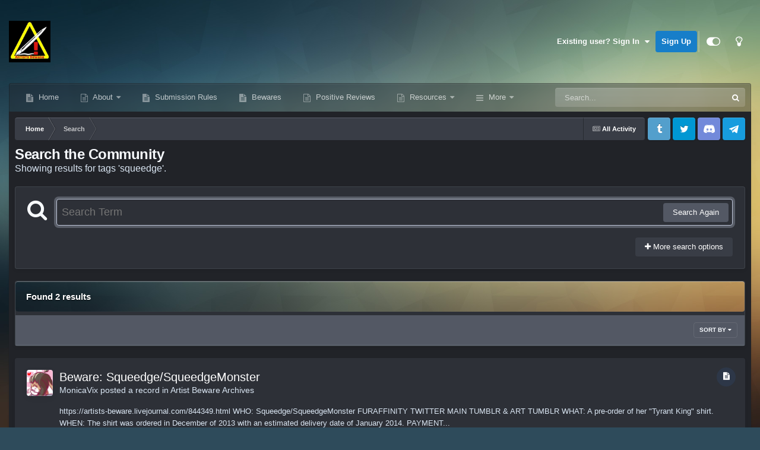

--- FILE ---
content_type: text/html;charset=UTF-8
request_url: https://artistsbeware.info/tags/squeedge/
body_size: 21617
content:
<!DOCTYPE html>
<html id="focus" lang="en-US" dir="ltr" 
data-focus-guest
data-focus-group-id='2'
data-focus-theme-id='16'
data-focus-alt-theme='18'
data-focus-navigation='dropdown'




data-focus-picker='scroll'

data-focus-scheme='dark'

data-focus-cookie='16'

data-focus-userlinks='sep radius cta'
data-focus-post='margin mobile--no-margin'
data-focus-post-header='background border-v offset'
data-focus-post-controls='wide text'
data-focus-blocks='pages sectiontitle'
data-focus-ui="new-badge guest-alert"
data-focus-uniform="forum-icon sectiontitle" data-globaltemplate="4.7.12">
	<head>
		<meta charset="utf-8">
        
		<title>Showing results for tags &#039;squeedge&#039;. - Artists Beware</title>
		
		
		
		

	<meta name="viewport" content="width=device-width, initial-scale=1">


	
	


	<meta name="twitter:card" content="summary" />


	
		<meta name="twitter:site" content="@Artists_Beware" />
	



	
		
			
				<meta name="robots" content="noindex">
			
		
	

	
		
			
				<meta property="og:site_name" content="Artists Beware">
			
		
	

	
		
			
				<meta property="og:locale" content="en_US">
			
		
	


	
		<link as="style" rel="preload" href="https://artistsbeware.info/applications/core/interface/ckeditor/ckeditor/skins/ips/editor.css?t=P1PF" />
	

	
		<link as="style" rel="preload" href="https://artistsbeware.info/applications/core/interface/ckeditor/ckeditor/skins/ips/editor.css?t=P1PF" />
	

	
		<link as="style" rel="preload" href="https://artistsbeware.info/applications/core/interface/ckeditor/ckeditor/skins/ips/editor.css?t=P1PF" />
	

	
		<link as="style" rel="preload" href="https://artistsbeware.info/applications/core/interface/ckeditor/ckeditor/skins/ips/editor.css?t=P1PF" />
	

<link rel="alternate" type="application/rss+xml" title="Artists Beware RSS Feed" href="https://artistsbeware.info/rss/1-artists-beware-rss-feed.xml/" />



<link rel="manifest" href="https://artistsbeware.info/manifest.webmanifest/">
<meta name="msapplication-config" content="https://artistsbeware.info/browserconfig.xml/">
<meta name="msapplication-starturl" content="/">
<meta name="application-name" content="Artists Beware">
<meta name="apple-mobile-web-app-title" content="Artists Beware">

	<meta name="theme-color" content="#2f2f2f">


	<meta name="msapplication-TileColor" content="#2e2e2e">





	

	
		
			<link rel="icon" sizes="36x36" href="//cdn.artistsbeware.info/monthly_2019_03/android-chrome-36x36.png?v=1711650264">
		
	

	
		
			<link rel="icon" sizes="48x48" href="//cdn.artistsbeware.info/monthly_2019_03/android-chrome-48x48.png?v=1711650264">
		
	

	
		
			<link rel="icon" sizes="72x72" href="//cdn.artistsbeware.info/monthly_2019_03/android-chrome-72x72.png?v=1711650264">
		
	

	
		
			<link rel="icon" sizes="96x96" href="//cdn.artistsbeware.info/monthly_2019_03/android-chrome-96x96.png?v=1711650264">
		
	

	
		
			<link rel="icon" sizes="144x144" href="//cdn.artistsbeware.info/monthly_2019_03/android-chrome-144x144.png?v=1711650264">
		
	

	
		
			<link rel="icon" sizes="192x192" href="//cdn.artistsbeware.info/monthly_2019_03/android-chrome-192x192.png?v=1711650264">
		
	

	
		
			<link rel="icon" sizes="256x256" href="//cdn.artistsbeware.info/monthly_2019_03/android-chrome-256x256.png?v=1711650264">
		
	

	
		
			<link rel="icon" sizes="384x384" href="//cdn.artistsbeware.info/monthly_2019_03/android-chrome-384x384.png?v=1711650264">
		
	

	
		
			<link rel="icon" sizes="512x512" href="//cdn.artistsbeware.info/monthly_2019_03/android-chrome-512x512.png?v=1711650264">
		
	

	
		
			<meta name="msapplication-square70x70logo" content="//cdn.artistsbeware.info/monthly_2019_03/msapplication-square70x70logo.png?v=1711650264"/>
		
	

	
		
			<meta name="msapplication-TileImage" content="//cdn.artistsbeware.info/monthly_2019_03/msapplication-TileImage.png?v=1711650264"/>
		
	

	
		
			<meta name="msapplication-square150x150logo" content="//cdn.artistsbeware.info/monthly_2019_03/msapplication-square150x150logo.png?v=1711650264"/>
		
	

	
		
			<meta name="msapplication-wide310x150logo" content="//cdn.artistsbeware.info/monthly_2019_03/msapplication-wide310x150logo.png?v=1711650264"/>
		
	

	
		
			<meta name="msapplication-square310x310logo" content="//cdn.artistsbeware.info/monthly_2019_03/msapplication-square310x310logo.png?v=1711650264"/>
		
	

	
		
			
				<link rel="apple-touch-icon" href="//cdn.artistsbeware.info/monthly_2019_03/apple-touch-icon-57x57.png?v=1711650264">
			
		
	

	
		
			
				<link rel="apple-touch-icon" sizes="60x60" href="//cdn.artistsbeware.info/monthly_2019_03/apple-touch-icon-60x60.png?v=1711650264">
			
		
	

	
		
			
				<link rel="apple-touch-icon" sizes="72x72" href="//cdn.artistsbeware.info/monthly_2019_03/apple-touch-icon-72x72.png?v=1711650264">
			
		
	

	
		
			
				<link rel="apple-touch-icon" sizes="76x76" href="//cdn.artistsbeware.info/monthly_2019_03/apple-touch-icon-76x76.png?v=1711650264">
			
		
	

	
		
			
				<link rel="apple-touch-icon" sizes="114x114" href="//cdn.artistsbeware.info/monthly_2019_03/apple-touch-icon-114x114.png?v=1711650264">
			
		
	

	
		
			
				<link rel="apple-touch-icon" sizes="120x120" href="//cdn.artistsbeware.info/monthly_2019_03/apple-touch-icon-120x120.png?v=1711650264">
			
		
	

	
		
			
				<link rel="apple-touch-icon" sizes="144x144" href="//cdn.artistsbeware.info/monthly_2019_03/apple-touch-icon-144x144.png?v=1711650264">
			
		
	

	
		
			
				<link rel="apple-touch-icon" sizes="152x152" href="//cdn.artistsbeware.info/monthly_2019_03/apple-touch-icon-152x152.png?v=1711650264">
			
		
	

	
		
			
				<link rel="apple-touch-icon" sizes="180x180" href="//cdn.artistsbeware.info/monthly_2019_03/apple-touch-icon-180x180.png?v=1711650264">
			
		
	





<link rel="preload" href="//artistsbeware.info/applications/core/interface/font/fontawesome-webfont.woff2?v=4.7.0" as="font" crossorigin="anonymous">
		




	<link rel='stylesheet' href='https://artistsbeware.info/uploads/css_built_16/341e4a57816af3ba440d891ca87450ff_framework.css?v=70b432f74e1754934969' media='all'>

	<link rel='stylesheet' href='https://artistsbeware.info/uploads/css_built_16/05e81b71abe4f22d6eb8d1a929494829_responsive.css?v=70b432f74e1754934969' media='all'>

	<link rel='stylesheet' href='https://artistsbeware.info/uploads/css_built_16/90eb5adf50a8c640f633d47fd7eb1778_core.css?v=70b432f74e1754934969' media='all'>

	<link rel='stylesheet' href='https://artistsbeware.info/uploads/css_built_16/5a0da001ccc2200dc5625c3f3934497d_core_responsive.css?v=70b432f74e1754934969' media='all'>

	<link rel='stylesheet' href='https://artistsbeware.info/uploads/css_built_16/f2ef08fd7eaff94a9763df0d2e2aaa1f_streams.css?v=70b432f74e1754934969' media='all'>

	<link rel='stylesheet' href='https://artistsbeware.info/uploads/css_built_16/802f8406e60523fd5b2af0bb4d7ccf04_search.css?v=70b432f74e1754934969' media='all'>

	<link rel='stylesheet' href='https://artistsbeware.info/uploads/css_built_16/ae8d39c59d6f1b4d32a059629f12aaf5_search_responsive.css?v=70b432f74e1754934969' media='all'>

	<link rel='stylesheet' href='https://artistsbeware.info/uploads/css_built_16/cf24e5e6252f5fb5186c9281973fc3d1_global.css?v=70b432f74e1754934969' media='all'>





<link rel='stylesheet' href='https://artistsbeware.info/uploads/css_built_16/258adbb6e4f3e83cd3b355f84e3fa002_custom.css?v=70b432f74e1754934969' media='all'>




		
<script type='text/javascript'>
var focusHtml = document.getElementById('focus');
var cookieId = focusHtml.getAttribute('data-focus-cookie');

//	['setting-name', enabled-by-default, has-toggle]
var focusSettings = [
	
 
	['mobile-footer', 1, 1],
	['fluid', 0, 1],
	['larger-font-size', 0, 1],
	['sticky-author-panel', 0, 1],
	['sticky-sidebar', 0, 1],
	['flip-sidebar', 0, 1],
	
	
]; 
for(var i = 0; i < focusSettings.length; i++) {
	var settingName = focusSettings[i][0];
	var isDefault = focusSettings[i][1];
	var allowToggle = focusSettings[i][2];
	if(allowToggle){
		var choice = localStorage.getItem(settingName);
		if( (choice === '1') || (!choice && (isDefault)) ){
			focusHtml.classList.add('enable--' + settingName + '');
		}
	} else if(isDefault){
		focusHtml.classList.add('enable--' + settingName + '');
	}
}

	var loadRandomBackground = function(){
		var randomBackgrounds = [ 1,2,3,4,];
		var randomBackground = randomBackgrounds[Math.floor(Math.random()*randomBackgrounds.length)];
		focusHtml.setAttribute('data-focus-bg', randomBackground);
		focusHtml.setAttribute('data-focus-bg-random', '');
	}


	
		var backgroundChoice = localStorage.getItem('focusBackground-' + cookieId + '') || '1';
		if (backgroundChoice == 'random'){
			loadRandomBackground();
		} else {
			focusHtml.setAttribute('data-focus-bg', '' + backgroundChoice + '');
		}
	

</script>

 
		
		
		

	
	<link rel='shortcut icon' href='//cdn.artistsbeware.info/monthly_2019_01/favicon.ico.3d427cdef808421f4cd6ec652af7a37b.ico' type="image/x-icon">

		
 
	</head>
	<body class="ipsApp ipsApp_front ipsJS_none ipsClearfix" data-controller="core.front.core.app"  data-message=""  data-pageapp="core" data-pagelocation="front" data-pagemodule="search" data-pagecontroller="search"   >
		
        

        

		<a href="#ipsLayout_mainArea" class="ipsHide" title="Go to main content on this page" accesskey="m">Jump to content</a>
		
<ul id='elMobileNav' class='ipsResponsive_hideDesktop' data-controller='core.front.core.mobileNav'>
	
		
			<li id='elMobileBreadcrumb'>
				<a href='https://artistsbeware.info/'>
					<span>Home</span>
				</a>
			</li>
		
	
  
	<li class='elMobileNav__home'>
		<a href='https://artistsbeware.info/'><i class="fa fa-home" aria-hidden="true"></i></a>
	</li>
	
	
	<li >
		<a data-action="defaultStream" href='https://artistsbeware.info/discover/'><i class="fa fa-newspaper-o" aria-hidden="true"></i></a>
	</li>

	

	
		<li class='ipsJS_show'>
			<a href='https://artistsbeware.info/search/' data-class='display--focus-mobile-search'><i class='fa fa-search'></i></a>
		</li>
	

	
<li data-focus-editor>
	<a href='#'>
		<i class='fa fa-toggle-on'></i>
	</a>
</li>
<li data-focus-toggle-theme>
	<a href='#'>
		<i class='fa'></i>
	</a>
</li>
  	
	<li data-ipsDrawer data-ipsDrawer-drawerElem='#elMobileDrawer'>
		<a href='#' >
			
			
				
			
			
			
			<i class='fa fa-navicon'></i>
		</a>
	</li>
</ul>
		
<div class='focus-mobile-search'>
	<div class='focus-mobile-search__close' data-class='display--focus-mobile-search'><i class="fa fa-times" aria-hidden="true"></i></div>
</div>
		<div id="ipsLayout_header">
			<header class="focus-header">
				<div class="ipsLayout_container">
					<div class="focus-header-align">
						
<a class='focus-logo' href='https://artistsbeware.info/' accesskey='1'>
	
		
		<span class='focus-logo__image'>
			<img src="https://artistsbeware.info/uploads/monthly_2023_11/K5MqCka2_400x400.jpg.832962531748dc14e615ab3eba10256a.jpg" alt='Artists Beware'>
		</span>
		
			<!-- <span class='focus-logo__text'>
				<span class='focus-logo__name'>Uniform Dark</span>
				<span class='focus-logo__slogan'>Your site slogan goes here</span>
			</span> -->
		
	
</a>
						
							<div class="focus-user">

	<ul id="elUserNav" class="ipsList_inline cSignedOut ipsResponsive_showDesktop">
		
		
		
		
			
				
	


	<li class='cUserNav_icon ipsHide' id='elCart_container'></li>
	<li class='elUserNav_sep ipsHide' id='elCart_sep'></li>

<li id="elSignInLink">
					<a href="https://artistsbeware.info/login/" data-ipsmenu-closeonclick="false" data-ipsmenu id="elUserSignIn">
						Existing user? Sign In  <i class="fa fa-caret-down"></i>
					</a>
					
<div id='elUserSignIn_menu' class='ipsMenu ipsMenu_auto ipsHide'>
	<form accept-charset='utf-8' method='post' action='https://artistsbeware.info/login/'>
		<input type="hidden" name="csrfKey" value="09b4ce1e975a0f7fdf094c17dc24e633">
		<input type="hidden" name="ref" value="aHR0cHM6Ly9hcnRpc3RzYmV3YXJlLmluZm8vdGFncy9zcXVlZWRnZS8=">
		<div data-role="loginForm">
			
			
			
				
<div class="ipsPad ipsForm ipsForm_vertical">
	<h4 class="ipsType_sectionHead">Sign In</h4>
	<br><br>
	<ul class='ipsList_reset'>
		<li class="ipsFieldRow ipsFieldRow_noLabel ipsFieldRow_fullWidth">
			
			
				<input type="email" placeholder="Email Address" name="auth" autocomplete="email">
			
		</li>
		<li class="ipsFieldRow ipsFieldRow_noLabel ipsFieldRow_fullWidth">
			<input type="password" placeholder="Password" name="password" autocomplete="current-password">
		</li>
		<li class="ipsFieldRow ipsFieldRow_checkbox ipsClearfix">
			<span class="ipsCustomInput">
				<input type="checkbox" name="remember_me" id="remember_me_checkbox" value="1" checked aria-checked="true">
				<span></span>
			</span>
			<div class="ipsFieldRow_content">
				<label class="ipsFieldRow_label" for="remember_me_checkbox">Remember me</label>
				<span class="ipsFieldRow_desc">Not recommended on shared computers</span>
			</div>
		</li>
		<li class="ipsFieldRow ipsFieldRow_fullWidth">
			<button type="submit" name="_processLogin" value="usernamepassword" class="ipsButton ipsButton_primary ipsButton_small" id="elSignIn_submit">Sign In</button>
			
				<p class="ipsType_right ipsType_small">
					
						<a href='https://artistsbeware.info/lostpassword/' data-ipsDialog data-ipsDialog-title='Forgot your password?'>
					
					Forgot your password?</a>
				</p>
			
		</li>
	</ul>
</div>
			
		</div>
	</form>
</div>
				</li>
			
		
		
			<li>
				
					<a href="https://artistsbeware.info/register/" data-ipsdialog data-ipsdialog-size="narrow" data-ipsdialog-title="Sign Up"  id="elRegisterButton">Sign Up</a>
				
			</li>
		
		
<li class='elUserNav_sep'></li>
<li class='cUserNav_icon ipsJS_show' data-focus-editor>
	<a href='#' data-ipsTooltip>
		<i class='fa fa-toggle-on'></i>
	</a>
</li>
<li class='cUserNav_icon ipsJS_show' data-focus-toggle-theme>
	<a href='#' data-ipsTooltip>
		<i class='fa'></i>
	</a>
</li>

 
	</ul>
</div>
						
					</div>
				</div>
			</header>
			<div class="ipsLayout_container ipsResponsive_showDesktop">
				<div class="focus-nav-bar">
					<div class="ipsLayout_container ipsFlex ipsFlex-jc:between ipsFlex-ai:center">
						<div class="focus-nav">

	<nav  class=' ipsResponsive_showDesktop'>
		<div class='ipsNavBar_primary ipsNavBar_primary--loading ipsLayout_container '>
			<ul data-role="primaryNavBar" class='ipsClearfix'>
				


	
		
		
		<li  id='elNavSecondary_56' data-role="navBarItem" data-navApp="cms" data-navExt="Pages">
			
			
				<a href="https://artistsbeware.info"  data-navItem-id="56" >
					Home<span class='ipsNavBar_active__identifier'></span>
				</a>
			
			
		</li>
	
	

	
		
		
		<li  id='elNavSecondary_36' data-role="navBarItem" data-navApp="core" data-navExt="Menu">
			
			
				<a href="#" id="elNavigation_36" data-ipsMenu data-ipsMenu-appendTo='#elNavSecondary_36' data-ipsMenu-activeClass='ipsNavActive_menu' data-navItem-id="36" >
					About <i class="fa fa-caret-down"></i><span class='ipsNavBar_active__identifier'></span>
				</a>
				<ul id="elNavigation_36_menu" class="ipsMenu ipsMenu_auto ipsHide">
					

	
		
			<li class='ipsMenu_item' >
				<a href='https://artistsbeware.info/staff/' >
					Staff
				</a>
			</li>
		
	

	
		
			<li class='ipsMenu_item' >
				<a href='https://artistsbeware.info/mostusedtags/' >
					Tags
				</a>
			</li>
		
	

				</ul>
			
			
				<ul class='ipsNavBar_secondary ipsHide' data-role='secondaryNavBar'>
					


	
		
		
		<li  id='elNavSecondary_54' data-role="navBarItem" data-navApp="core" data-navExt="CustomItem">
			
			
				<a href="https://artistsbeware.info/forums/forum/14-site-news-and-information/"  data-navItem-id="54" >
					Site News and Information<span class='ipsNavBar_active__identifier'></span>
				</a>
			
			
		</li>
	
	

	
		
		
		<li  id='elNavSecondary_50' data-role="navBarItem" data-navApp="cms" data-navExt="Pages">
			
			
				<a href="https://artistsbeware.info/about-us/"  data-navItem-id="50" >
					About Us<span class='ipsNavBar_active__identifier'></span>
				</a>
			
			
		</li>
	
	

	
		
		
		<li  id='elNavSecondary_51' data-role="navBarItem" data-navApp="core" data-navExt="CustomItem">
			
			
				<a href="https://artistsbeware.info/staff/"  data-navItem-id="51" >
					Staff<span class='ipsNavBar_active__identifier'></span>
				</a>
			
			
		</li>
	
	

	
		
		
		<li  id='elNavSecondary_52' data-role="navBarItem" data-navApp="core" data-navExt="CustomItem">
			
			
				<a href="https://artistsbeware.info/mostusedtags/"  data-navItem-id="52" >
					Tags<span class='ipsNavBar_active__identifier'></span>
				</a>
			
			
		</li>
	
	

					<li class='ipsHide' id='elNavigationMore_36' data-role='navMore'>
						<a href='#' data-ipsMenu data-ipsMenu-appendTo='#elNavigationMore_36' id='elNavigationMore_36_dropdown'>More <i class='fa fa-caret-down'></i></a>
						<ul class='ipsHide ipsMenu ipsMenu_auto' id='elNavigationMore_36_dropdown_menu' data-role='moreDropdown'></ul>
					</li>
				</ul>
			
		</li>
	
	

	
		
		
		<li  id='elNavSecondary_41' data-role="navBarItem" data-navApp="cms" data-navExt="Pages">
			
			
				<a href="https://artistsbeware.info/sguidelines/"  data-navItem-id="41" >
					Submission Rules<span class='ipsNavBar_active__identifier'></span>
				</a>
			
			
		</li>
	
	

	
		
		
		<li  id='elNavSecondary_33' data-role="navBarItem" data-navApp="cms" data-navExt="Pages">
			
			
				<a href="https://artistsbeware.info/beware/"  data-navItem-id="33" >
					Bewares<span class='ipsNavBar_active__identifier'></span>
				</a>
			
			
		</li>
	
	

	
		
		
		<li  id='elNavSecondary_53' data-role="navBarItem" data-navApp="core" data-navExt="CustomItem">
			
			
				<a href="https://artistsbeware.info/forums/forum/17-reviews-forum/"  data-navItem-id="53" >
					Positive Reviews<span class='ipsNavBar_active__identifier'></span>
				</a>
			
			
		</li>
	
	

	
		
		
		<li  id='elNavSecondary_55' data-role="navBarItem" data-navApp="core" data-navExt="Menu">
			
			
				<a href="#"  data-navItem-id="55" >
					Resources<span class='ipsNavBar_active__identifier'></span>
				</a>
			
			
				<ul class='ipsNavBar_secondary ipsHide' data-role='secondaryNavBar'>
					


	
		
		
		<li  id='elNavSecondary_12' data-role="navBarItem" data-navApp="core" data-navExt="CustomItem">
			
			
				<a href="https://artistsbeware.info/forums/forum/3-looking-for-advice/"  data-navItem-id="12" >
					Advice Forums<span class='ipsNavBar_active__identifier'></span>
				</a>
			
			
		</li>
	
	

	
		
		
		<li  id='elNavSecondary_46' data-role="navBarItem" data-navApp="cms" data-navExt="Pages">
			
			
				<a href="https://artistsbeware.info/scampedia/"  data-navItem-id="46" >
					Scampedia<span class='ipsNavBar_active__identifier'></span>
				</a>
			
			
		</li>
	
	

	
		
		
		<li  id='elNavSecondary_34' data-role="navBarItem" data-navApp="cms" data-navExt="Pages">
			
			
				<a href="https://artistsbeware.info/resources/"  data-navItem-id="34" >
					Resource Articles<span class='ipsNavBar_active__identifier'></span>
				</a>
			
			
		</li>
	
	

					<li class='ipsHide' id='elNavigationMore_55' data-role='navMore'>
						<a href='#' data-ipsMenu data-ipsMenu-appendTo='#elNavigationMore_55' id='elNavigationMore_55_dropdown'>More <i class='fa fa-caret-down'></i></a>
						<ul class='ipsHide ipsMenu ipsMenu_auto' id='elNavigationMore_55_dropdown_menu' data-role='moreDropdown'></ul>
					</li>
				</ul>
			
		</li>
	
	

	
		
		
		<li  id='elNavSecondary_49' data-role="navBarItem" data-navApp="core" data-navExt="Menu">
			
			
				<a href="#"  data-navItem-id="49" >
					Help<span class='ipsNavBar_active__identifier'></span>
				</a>
			
			
				<ul class='ipsNavBar_secondary ipsHide' data-role='secondaryNavBar'>
					


	
		
		
		<li  id='elNavSecondary_48' data-role="navBarItem" data-navApp="cms" data-navExt="Pages">
			
			
				<a href="https://artistsbeware.info/site-help/"  data-navItem-id="48" >
					Site Help<span class='ipsNavBar_active__identifier'></span>
				</a>
			
			
		</li>
	
	

	
		
		
		<li  id='elNavSecondary_44' data-role="navBarItem" data-navApp="cms" data-navExt="Pages">
			
			
				<a href="https://artistsbeware.info/tickets/"  data-navItem-id="44" >
					Help Ticket<span class='ipsNavBar_active__identifier'></span>
				</a>
			
			
		</li>
	
	

					<li class='ipsHide' id='elNavigationMore_49' data-role='navMore'>
						<a href='#' data-ipsMenu data-ipsMenu-appendTo='#elNavigationMore_49' id='elNavigationMore_49_dropdown'>More <i class='fa fa-caret-down'></i></a>
						<ul class='ipsHide ipsMenu ipsMenu_auto' id='elNavigationMore_49_dropdown_menu' data-role='moreDropdown'></ul>
					</li>
				</ul>
			
		</li>
	
	

				
				<li class="focus-nav__more focus-nav__more--hidden">
					<a href="#"> More <span class='ipsNavBar_active__identifier'></span></a>
					<ul class='ipsNavBar_secondary'></ul>
				</li>
				
			</ul>
			

	<div id="elSearchWrapper">
		<div id='elSearch' data-controller="core.front.core.quickSearch">
			<form accept-charset='utf-8' action='//artistsbeware.info/search/?do=quicksearch' method='post'>
                <input type='search' id='elSearchField' placeholder='Search...' name='q' autocomplete='off' aria-label='Search'>
                <details class='cSearchFilter'>
                    <summary class='cSearchFilter__text'></summary>
                    <ul class='cSearchFilter__menu'>
                        
                        <li><label><input type="radio" name="type" value="all" ><span class='cSearchFilter__menuText'>Everywhere</span></label></li>
                        
                        
                            <li><label><input type="radio" name="type" value="core_statuses_status"><span class='cSearchFilter__menuText'>Status Updates</span></label></li>
                        
                            <li><label><input type="radio" name="type" value="cms_pages_pageitem"><span class='cSearchFilter__menuText'>Pages</span></label></li>
                        
                            <li><label><input type="radio" name="type" value="cms_records2" checked><span class='cSearchFilter__menuText'>Records</span></label></li>
                        
                            <li><label><input type="radio" name="type" value="cms_records5"><span class='cSearchFilter__menuText'>Resources</span></label></li>
                        
                            <li><label><input type="radio" name="type" value="cms_records11"><span class='cSearchFilter__menuText'>Support Requests</span></label></li>
                        
                            <li><label><input type="radio" name="type" value="cms_records12"><span class='cSearchFilter__menuText'>Records</span></label></li>
                        
                            <li><label><input type="radio" name="type" value="cms_records13"><span class='cSearchFilter__menuText'>Records</span></label></li>
                        
                            <li><label><input type="radio" name="type" value="calendar_event"><span class='cSearchFilter__menuText'>Events</span></label></li>
                        
                            <li><label><input type="radio" name="type" value="forums_topic"><span class='cSearchFilter__menuText'>Topics</span></label></li>
                        
                            <li><label><input type="radio" name="type" value="nexus_package_item"><span class='cSearchFilter__menuText'>Products</span></label></li>
                        
                            <li><label><input type="radio" name="type" value="core_members"><span class='cSearchFilter__menuText'>Members</span></label></li>
                        
                    </ul>
                </details>
				<button class='cSearchSubmit' type="submit" aria-label='Search'><i class="fa fa-search"></i></button>
			</form>
		</div>
	</div>

		</div>
	</nav>
</div>
						
							<div class="focus-search"></div>
						
					</div>
				</div>
			</div>
		</div>
		<main id="ipsLayout_body" class="ipsLayout_container">
			<div class="focus-content">
				<div class="focus-content-padding">
					<div id="ipsLayout_contentArea">
						<div class="focus-precontent">
							<div class="focus-breadcrumb">
								
<nav class='ipsBreadcrumb ipsBreadcrumb_top ipsFaded_withHover'>
	

	<ul class='ipsList_inline ipsPos_right'>
		
		<li >
			<a data-action="defaultStream" class='ipsType_light '  href='https://artistsbeware.info/discover/'><i class="fa fa-newspaper-o" aria-hidden="true"></i> <span>All Activity</span></a>
		</li>
		
	</ul>

	<ul data-role="breadcrumbList">
		<li>
			<a title="Home" href='https://artistsbeware.info/'>
				<span>Home <i class='fa fa-angle-right'></i></span>
			</a>
		</li>
		
		
			<li>
				
					<a href='https://artistsbeware.info/search/'>
						<span>Search </span>
					</a>
				
			</li>
		
	</ul>
</nav>
								

<ul class='focus-social focus-social--iconOnly'>
	<li><a href='https://www.tumblr.com/artistsbeware' target="_blank" rel="noopener"><span>Tumblr</span></a></li>
<li><a href='https://twitter.com/artists_beware' target="_blank" rel="noopener"><span>Twitter</span></a></li>
<li><a href='https://discord.gg/cMH76ZTkyy' target="_blank" rel="noopener"><span>Discord</span></a></li>
<li><a href='https://t.me/artistsbeware' target="_blank" rel="noopener"><span>Telegram</span></a></li>
</ul>

							</div>
						</div>
						





						<div id="ipsLayout_contentWrapper">
							
							<div id="ipsLayout_mainArea">
								
								
								
								
								

	




								

<div data-controller='core.front.search.main' data-baseURL='https://artistsbeware.info/search/'>
	<div class='ipsResponsive_hidePhone ipsPageHeader'>
		<h1 class='ipsType_pageTitle'>Search the Community</h1>
		<p class='ipsType_reset ipsType_large ' data-role='searchBlurb'>Showing results for tags &#039;squeedge&#039;.</p>
	</div>
	
	

	<div class='ipsBox ipsPadding ipsResponsive_pull ipsMargin_top' data-controller='core.front.search.filters' id='elSearchFilters'>
		


<form accept-charset='utf-8' class="ipsForm ipsForm_vertical" method='post' action='https://artistsbeware.info/tags/squeedge/' data-ipsForm id='elSearchFilters_content'>
	<input type="hidden" name="form_submitted" value="1">
	
		<input type="hidden" name="csrfKey" value="09b4ce1e975a0f7fdf094c17dc24e633">
	
		<input type="hidden" name="sortby" value="relevancy">
	

	

	<div class='ipsFlex ipsFlex-ai:start ipsGap cSearchMainBar'>
		<button type='submit' class='ipsFlex-flex:00 cSearchPretendButton' tabindex='-1'><i class='fa fa-search ipsType_huge'></i></button>
		<div class='ipsFlex-flex:11'>
			<div class='cSearchWrapper'>
				<input type='text' id='elMainSearchInput' name='q' value='' placeholder='Search Term' autofocus class='ipsField_primary ipsField_fullWidth'>
				<div class='cSearchWrapper__button'>
					<button type='submit' id='elSearchSubmit' class='ipsButton ipsButton_primary ipsButton_verySmall ipsPos_right ipsResponsive_hidePhone ' data-action='searchAgain'>Search Again</button>
				</div>
			</div>
			<div class='ipsFlex ipsFlex-ai:center ipsFlex-fw:wrap'>
				<div class='ipsFlex-flex:11 ipsType_brandedLinks'>
					<div class='ipsMargin_top' data-role="hints">
					

			
				</div>
				</div>
				<div>
					<p class='ipsType_reset ipsMargin_top ' data-action='showFilters'>
						<a href='#' class='ipsButton ipsButton_light ipsButton_verySmall'><i class='fa fa-plus'></i> More search options</a>
					</p>
				</div>
			</div>
		</div>
	</div>

	<div data-role='searchFilters' class='ipsSpacer_top ipsBox ipsBox--child ipsHide'>
		
		<div class='ipsTabs ipsTabs_stretch ipsClearfix' id='elTabs_search' data-ipsTabBar data-ipsTabBar-contentArea='#elTabs_search_content'>
			<a href="#elTabs_search" data-action="expandTabs"><i class="fa fa-caret-down"></i></a>
			<ul role='tablist'>
				<li>
					<a href='#' id="elTab_searchContent" class="ipsTabs_item ipsTabs_activeItem ipsType_center" title="Search in our content" role="tab" aria-selected="true">
						Content Search
					</a>
				</li>
				<li>
					<a href='#' id="elTab_searchMembers" class="ipsTabs_item  ipsType_center" title="Search our members" role="tab" >
						Member Search
					</a>
				</li>
			</ul>
		</div>
		
		<section id='elTabs_search_content' class='ipsTabs_panels'>
			<div id='ipsTabs_elTabs_search_elTab_searchContent_panel' class='ipsTabs_panel' data-tabType='content'>
				<div class='ipsPad_double'>
					<div class=''>		
						<ul class='ipsList_reset'>
							
								
									<li class='ipsSpacer_half  ipsFieldRow_fullWidth' data-role='searchTags'>
										<h3 class="ipsType_reset ipsType_large cStreamForm_title ipsSpacer_bottom ipsSpacer_half">Search By Tags</h3>
										


	





	
		


<div>

<textarea
	name="tags"
	id='elInput_tags'
	class=""
	
	
	
	
	data-ipsAutocomplete
	
	data-ipsAutocomplete-forceLower
	data-ipsAutocomplete-lang='ac_optional'
	
	
	
	
	
	
	
	
	
	data-ipsAutocomplete-minimized
>squeedge</textarea>




</div>









										<span class='ipsType_light ipsType_small'>Type tags separated by commas.</span>
									</li>
								
								
									<li class='ipsSpacer_top ipsSpacer_half ipsHide' data-role='searchTermsOrTags'>
										<ul class='ipsFieldRow_content ipsList_reset'>
											<li class='ipsFieldRow_inlineCheckbox'>
												<span class='ipsCustomInput'>
													<input type='radio' name="eitherTermsOrTags" value="or" id='elRadio_eitherTermsOrTags_or' checked>
													<span></span>
												</span> <label for='elRadio_eitherTermsOrTags_or'>Match term <strong>OR</strong> tags</label>
											</li>
											<li class='ipsFieldRow_inlineCheckbox'>
												<span class='ipsCustomInput'>
													<input type='radio' name="eitherTermsOrTags" value="and" id='elRadio_eitherTermsOrTags_and' >
													<span></span>
												</span> <label for='elRadio_eitherTermsOrTags_and'>Match term <strong>AND</strong> tags</label>
											</li>
										</ul>
									</li>
								
							
							
								<li class='ipsSpacer_top ipsHide ipsFieldRow_fullWidth' data-role='searchAuthors'>
									<h3 class="ipsType_reset ipsType_large cStreamForm_title ipsSpacer_bottom ipsSpacer_half">Search By Author</h3>
									


	






<div>

<textarea
	name="author"
	id='elInput_author'
	class=""
	
	
	
	
	data-ipsAutocomplete
	
	
	data-ipsAutocomplete-lang='mem_optional'
	data-ipsAutocomplete-maxItems='1'
	
		data-ipsAutocomplete-unique
	
	
		data-ipsAutocomplete-dataSource="https://artistsbeware.info/index.php?app=core&amp;module=system&amp;controller=ajax&amp;do=findMember"
		data-ipsAutocomplete-queryParam='input'
	
	
		data-ipsAutocomplete-resultItemTemplate="core.autocomplete.memberItem"
	
	
	
	data-ipsAutocomplete-minAjaxLength='3'
	data-ipsAutocomplete-disallowedCharacters='[]'
	data-ipsAutocomplete-commaTrigger='false'
	
></textarea>




</div>









								</li>
							
						</ul>
						
							<ul class="ipsList_inline ipsType_normal ipsJS_show">
								
								
									<li><a href="#" data-action="searchByAuthors" data-opens='searchAuthors'><i class="fa fa-plus"></i> Search By Author</a></li>
								
							</ul>
						
					</div>

					<div class='ipsGrid ipsGrid_collapsePhone ipsSpacer_top ipsSpacer_double'>
						
							
							<div class='ipsGrid_span3'>
								<h3 class="ipsType_reset ipsType_large cStreamForm_title ipsSpacer_bottom ipsSpacer_half">Content Type</h3>
								<ul class="ipsSideMenu_list ipsSideMenu_withRadios ipsSideMenu_small ipsType_normal" data-role='searchApp' data-ipsSideMenu data-ipsSideMenu-type="radio" data-ipsSideMenu-responsive="false">
									
										
										<li>
											<span id='elSearchToggle_' class='ipsSideMenu_item ipsSideMenu_itemActive' data-ipsMenuValue=''>
												<input type="radio" name="type" value="" checked id="elRadio_type_" data-control="toggle" data-toggles="club" data-toggle-visibleCheck='#elSearchToggle_'>
												<label for='elRadio_type_' id='elField_type__label' data-role='searchAppTitle'>All Content</label>
											</span>
										</li>
									
										
										<li>
											<span id='elSearchToggle_core_statuses_status' class='ipsSideMenu_item ' data-ipsMenuValue='core_statuses_status'>
												<input type="radio" name="type" value="core_statuses_status"  id="elRadio_type_core_statuses_status" data-control="toggle" data-toggles="core_statuses_status_node,search_min_comments" data-toggle-visibleCheck='#elSearchToggle_core_statuses_status'>
												<label for='elRadio_type_core_statuses_status' id='elField_type_core_statuses_status_label' data-role='searchAppTitle'>Status Updates</label>
											</span>
										</li>
									
										
										<li>
											<span id='elSearchToggle_cms_pages_pageitem' class='ipsSideMenu_item ' data-ipsMenuValue='cms_pages_pageitem'>
												<input type="radio" name="type" value="cms_pages_pageitem"  id="elRadio_type_cms_pages_pageitem" data-control="toggle" data-toggles="cms_pages_pageitem_node,search_min_views" data-toggle-visibleCheck='#elSearchToggle_cms_pages_pageitem'>
												<label for='elRadio_type_cms_pages_pageitem' id='elField_type_cms_pages_pageitem_label' data-role='searchAppTitle'>Pages</label>
											</span>
										</li>
									
										
										<li>
											<span id='elSearchToggle_cms_records2' class='ipsSideMenu_item ' data-ipsMenuValue='cms_records2'>
												<input type="radio" name="type" value="cms_records2"  id="elRadio_type_cms_records2" data-control="toggle" data-toggles="cms_records2_node,search_min_views,search_min_comments,search_min_reviews" data-toggle-visibleCheck='#elSearchToggle_cms_records2'>
												<label for='elRadio_type_cms_records2' id='elField_type_cms_records2_label' data-role='searchAppTitle'>Records</label>
											</span>
										</li>
									
										
										<li>
											<span id='elSearchToggle_cms_records5' class='ipsSideMenu_item ' data-ipsMenuValue='cms_records5'>
												<input type="radio" name="type" value="cms_records5"  id="elRadio_type_cms_records5" data-control="toggle" data-toggles="cms_records5_node,search_min_views,search_min_comments,search_min_reviews" data-toggle-visibleCheck='#elSearchToggle_cms_records5'>
												<label for='elRadio_type_cms_records5' id='elField_type_cms_records5_label' data-role='searchAppTitle'>Resources</label>
											</span>
										</li>
									
										
										<li>
											<span id='elSearchToggle_cms_records11' class='ipsSideMenu_item ' data-ipsMenuValue='cms_records11'>
												<input type="radio" name="type" value="cms_records11"  id="elRadio_type_cms_records11" data-control="toggle" data-toggles="cms_records11_node,search_min_views,search_min_comments,search_min_reviews" data-toggle-visibleCheck='#elSearchToggle_cms_records11'>
												<label for='elRadio_type_cms_records11' id='elField_type_cms_records11_label' data-role='searchAppTitle'>Support Requests</label>
											</span>
										</li>
									
										
										<li>
											<span id='elSearchToggle_cms_records12' class='ipsSideMenu_item ' data-ipsMenuValue='cms_records12'>
												<input type="radio" name="type" value="cms_records12"  id="elRadio_type_cms_records12" data-control="toggle" data-toggles="cms_records12_node,search_min_views,search_min_comments,search_min_reviews" data-toggle-visibleCheck='#elSearchToggle_cms_records12'>
												<label for='elRadio_type_cms_records12' id='elField_type_cms_records12_label' data-role='searchAppTitle'>Records</label>
											</span>
										</li>
									
										
										<li>
											<span id='elSearchToggle_cms_records13' class='ipsSideMenu_item ' data-ipsMenuValue='cms_records13'>
												<input type="radio" name="type" value="cms_records13"  id="elRadio_type_cms_records13" data-control="toggle" data-toggles="cms_records13_node,search_min_views,search_min_comments,search_min_reviews" data-toggle-visibleCheck='#elSearchToggle_cms_records13'>
												<label for='elRadio_type_cms_records13' id='elField_type_cms_records13_label' data-role='searchAppTitle'>Records</label>
											</span>
										</li>
									
										
										<li>
											<span id='elSearchToggle_calendar_event' class='ipsSideMenu_item ' data-ipsMenuValue='calendar_event'>
												<input type="radio" name="type" value="calendar_event"  id="elRadio_type_calendar_event" data-control="toggle" data-toggles="calendar_event_node,search_min_views,search_min_comments,search_min_reviews" data-toggle-visibleCheck='#elSearchToggle_calendar_event'>
												<label for='elRadio_type_calendar_event' id='elField_type_calendar_event_label' data-role='searchAppTitle'>Events</label>
											</span>
										</li>
									
										
										<li>
											<span id='elSearchToggle_forums_topic' class='ipsSideMenu_item ' data-ipsMenuValue='forums_topic'>
												<input type="radio" name="type" value="forums_topic"  id="elRadio_type_forums_topic" data-control="toggle" data-toggles="forums_topic_node,search_min_views,search_min_replies" data-toggle-visibleCheck='#elSearchToggle_forums_topic'>
												<label for='elRadio_type_forums_topic' id='elField_type_forums_topic_label' data-role='searchAppTitle'>Topics</label>
											</span>
										</li>
									
										
										<li>
											<span id='elSearchToggle_nexus_package_item' class='ipsSideMenu_item ' data-ipsMenuValue='nexus_package_item'>
												<input type="radio" name="type" value="nexus_package_item"  id="elRadio_type_nexus_package_item" data-control="toggle" data-toggles="nexus_package_item_node,search_min_reviews" data-toggle-visibleCheck='#elSearchToggle_nexus_package_item'>
												<label for='elRadio_type_nexus_package_item' id='elField_type_nexus_package_item_label' data-role='searchAppTitle'>Products</label>
											</span>
										</li>
									
								</ul>
								
								
									<br>
									
										<div id="cms_records2_node">
											<h3 class="ipsType_reset ipsType_large cStreamForm_title ipsSpacer_bottom ipsSpacer_half">Categories</h3>
											
<div class='ipsSelectTree ipsJS_show' data-name='cms_records2_node' data-ipsSelectTree data-ipsSelectTree-url="https://artistsbeware.info/tags/squeedge/?_nodeSelectName=cms_records2_node" data-ipsSelectTree-multiple data-ipsSelectTree-selected='[]'>
	<input type="hidden" name="cms_records2_node" value="" data-role="nodeValue">
	<div class='ipsSelectTree_value ipsSelectTree_placeholder'></div>
	<span class='ipsSelectTree_expand'><i class='fa fa-chevron-down'></i></span>
	<div class='ipsSelectTree_nodes ipsHide'>
		<div data-role='nodeList' class='ipsScrollbar'>
			
				

	<ul class='ipsList_reset'>
		
			
				<li>
					
						<div data-action="nodeSelect" class='ipsSelectTree_item ipsSelectTree_withChildren ipsSelectTree_itemOpen' data-id="2" data-breadcrumb='[]'  data-childrenloaded="true">
							
								<a href='#' data-action="getChildren" class='ipsSelectTree_toggle'></a>
							
							<span data-role="nodeTitle">
								
									Bewares
								
							</span>
						</div>
						
							<div data-role="childWrapper">
								

	<ul class='ipsList_reset'>
		
			
				<li>
					
						<div data-action="nodeSelect" class='ipsSelectTree_item  ' data-id="15" data-breadcrumb='[&quot;Bewares&quot;]'  >
							
							<span data-role="nodeTitle">
								
									Artist Bewares
								
							</span>
						</div>
						
					
				</li>
			
		
			
				<li>
					
						<div data-action="nodeSelect" class='ipsSelectTree_item  ' data-id="16" data-breadcrumb='[&quot;Bewares&quot;]'  >
							
							<span data-role="nodeTitle">
								
									Client Bewares
								
							</span>
						</div>
						
					
				</li>
			
		
		
	</ul>

							</div>
						
					
				</li>
			
		
			
				<li>
					
						<div data-action="nodeSelect" class='ipsSelectTree_item ipsSelectTree_withChildren ipsSelectTree_itemOpen' data-id="11" data-breadcrumb='[]'  data-childrenloaded="true">
							
								<a href='#' data-action="getChildren" class='ipsSelectTree_toggle'></a>
							
							<span data-role="nodeTitle">
								
									Caution Posts
								
							</span>
						</div>
						
							<div data-role="childWrapper">
								

	<ul class='ipsList_reset'>
		
			
				<li>
					
						<div data-action="nodeSelect" class='ipsSelectTree_item  ' data-id="17" data-breadcrumb='[&quot;Caution Posts&quot;]'  >
							
							<span data-role="nodeTitle">
								
									Artist Cautions
								
							</span>
						</div>
						
					
				</li>
			
		
			
				<li>
					
						<div data-action="nodeSelect" class='ipsSelectTree_item  ' data-id="18" data-breadcrumb='[&quot;Caution Posts&quot;]'  >
							
							<span data-role="nodeTitle">
								
									Client Cautions
								
							</span>
						</div>
						
					
				</li>
			
		
		
	</ul>

							</div>
						
					
				</li>
			
		
			
				<li>
					
						<div data-action="nodeSelect" class='ipsSelectTree_item ipsSelectTree_withChildren ipsSelectTree_itemOpen' data-id="8" data-breadcrumb='[]'  data-childrenloaded="true">
							
								<a href='#' data-action="getChildren" class='ipsSelectTree_toggle'></a>
							
							<span data-role="nodeTitle">
								
									Archive
								
							</span>
						</div>
						
							<div data-role="childWrapper">
								

	<ul class='ipsList_reset'>
		
			
				<li>
					
						<div data-action="nodeSelect" class='ipsSelectTree_item  ' data-id="19" data-breadcrumb='[&quot;Archive&quot;]'  >
							
							<span data-role="nodeTitle">
								
									Artist Beware Archives
								
							</span>
						</div>
						
					
				</li>
			
		
			
				<li>
					
						<div data-action="nodeSelect" class='ipsSelectTree_item  ' data-id="20" data-breadcrumb='[&quot;Archive&quot;]'  >
							
							<span data-role="nodeTitle">
								
									Client Beware Archives
								
							</span>
						</div>
						
					
				</li>
			
		
			
				<li>
					
						<div data-action="nodeSelect" class='ipsSelectTree_item  ' data-id="27" data-breadcrumb='[&quot;Archive&quot;]'  >
							
							<span data-role="nodeTitle">
								
									Artist Caution Archives
								
							</span>
						</div>
						
					
				</li>
			
		
			
				<li>
					
						<div data-action="nodeSelect" class='ipsSelectTree_item  ' data-id="28" data-breadcrumb='[&quot;Archive&quot;]'  >
							
							<span data-role="nodeTitle">
								
									Client Caution Archives
								
							</span>
						</div>
						
					
				</li>
			
		
			
				<li>
					
						<div data-action="nodeSelect" class='ipsSelectTree_item  ' data-id="26" data-breadcrumb='[&quot;Archive&quot;]'  >
							
							<span data-role="nodeTitle">
								
									Positive Reviews Archives
								
							</span>
						</div>
						
					
				</li>
			
		
		
	</ul>

							</div>
						
					
				</li>
			
		
		
	</ul>

			
		</div>
		
	</div>
</div>

<noscript>
	
		<a href="https://artistsbeware.info/tags/squeedge/?_nodeSelectName=cms_records2_node&amp;_noJs=1">Click here to reload the page in order to enable certain features</a>
	
</noscript>
										</div>
									
										<div id="cms_records5_node">
											<h3 class="ipsType_reset ipsType_large cStreamForm_title ipsSpacer_bottom ipsSpacer_half">Categories</h3>
											
<div class='ipsSelectTree ipsJS_show' data-name='cms_records5_node' data-ipsSelectTree data-ipsSelectTree-url="https://artistsbeware.info/tags/squeedge/?_nodeSelectName=cms_records5_node" data-ipsSelectTree-multiple data-ipsSelectTree-selected='[]'>
	<input type="hidden" name="cms_records5_node" value="" data-role="nodeValue">
	<div class='ipsSelectTree_value ipsSelectTree_placeholder'></div>
	<span class='ipsSelectTree_expand'><i class='fa fa-chevron-down'></i></span>
	<div class='ipsSelectTree_nodes ipsHide'>
		<div data-role='nodeList' class='ipsScrollbar'>
			
				

	<ul class='ipsList_reset'>
		
			
				<li>
					
						<div data-action="nodeSelect" class='ipsSelectTree_item  ' data-id="5" data-breadcrumb='[]'  >
							
							<span data-role="nodeTitle">
								
									For Commissioners
								
							</span>
						</div>
						
					
				</li>
			
		
			
				<li>
					
						<div data-action="nodeSelect" class='ipsSelectTree_item  ' data-id="13" data-breadcrumb='[]'  >
							
							<span data-role="nodeTitle">
								
									For Artists
								
							</span>
						</div>
						
					
				</li>
			
		
			
				<li>
					
						<div data-action="nodeSelect" class='ipsSelectTree_item  ' data-id="14" data-breadcrumb='[]'  >
							
							<span data-role="nodeTitle">
								
									Fursuit Resources
								
							</span>
						</div>
						
					
				</li>
			
		
		
	</ul>

			
		</div>
		
	</div>
</div>

<noscript>
	
		<a href="https://artistsbeware.info/tags/squeedge/?_nodeSelectName=cms_records5_node&amp;_noJs=1">Click here to reload the page in order to enable certain features</a>
	
</noscript>
										</div>
									
										<div id="cms_records11_node">
											<h3 class="ipsType_reset ipsType_large cStreamForm_title ipsSpacer_bottom ipsSpacer_half">Categories</h3>
											
<div class='ipsSelectTree ipsJS_show' data-name='cms_records11_node' data-ipsSelectTree data-ipsSelectTree-url="https://artistsbeware.info/tags/squeedge/?_nodeSelectName=cms_records11_node" data-ipsSelectTree-multiple data-ipsSelectTree-selected='[]'>
	<input type="hidden" name="cms_records11_node" value="" data-role="nodeValue">
	<div class='ipsSelectTree_value ipsSelectTree_placeholder'></div>
	<span class='ipsSelectTree_expand'><i class='fa fa-chevron-down'></i></span>
	<div class='ipsSelectTree_nodes ipsHide'>
		<div data-role='nodeList' class='ipsScrollbar'>
			
				

	<ul class='ipsList_reset'>
		
			
				<li>
					
						
							<div class='ipsSelectTree_item ipsSelectTree_itemDisabled  ' data-id="30" data-breadcrumb='[]' >
								
								<span data-role="nodeTitle">
									
										Support System
									
								</span>
							</div>
							
						
					
				</li>
			
		
		
	</ul>

			
		</div>
		
	</div>
</div>

<noscript>
	
		<a href="https://artistsbeware.info/tags/squeedge/?_nodeSelectName=cms_records11_node&amp;_noJs=1">Click here to reload the page in order to enable certain features</a>
	
</noscript>
										</div>
									
										<div id="cms_records12_node">
											<h3 class="ipsType_reset ipsType_large cStreamForm_title ipsSpacer_bottom ipsSpacer_half">Categories</h3>
											
<div class='ipsSelectTree ipsJS_show' data-name='cms_records12_node' data-ipsSelectTree data-ipsSelectTree-url="https://artistsbeware.info/tags/squeedge/?_nodeSelectName=cms_records12_node" data-ipsSelectTree-multiple data-ipsSelectTree-selected='[]'>
	<input type="hidden" name="cms_records12_node" value="" data-role="nodeValue">
	<div class='ipsSelectTree_value ipsSelectTree_placeholder'></div>
	<span class='ipsSelectTree_expand'><i class='fa fa-chevron-down'></i></span>
	<div class='ipsSelectTree_nodes ipsHide'>
		<div data-role='nodeList' class='ipsScrollbar'>
			
				

	<ul class='ipsList_reset'>
		
			
				<li>
					
						<div data-action="nodeSelect" class='ipsSelectTree_item  ' data-id="31" data-breadcrumb='[]'  >
							
							<span data-role="nodeTitle">
								
									Scampedia
								
							</span>
						</div>
						
					
				</li>
			
		
		
	</ul>

			
		</div>
		
	</div>
</div>

<noscript>
	
		<a href="https://artistsbeware.info/tags/squeedge/?_nodeSelectName=cms_records12_node&amp;_noJs=1">Click here to reload the page in order to enable certain features</a>
	
</noscript>
										</div>
									
										<div id="cms_records13_node">
											<h3 class="ipsType_reset ipsType_large cStreamForm_title ipsSpacer_bottom ipsSpacer_half">Categories</h3>
											
<div class='ipsSelectTree ipsJS_show' data-name='cms_records13_node' data-ipsSelectTree data-ipsSelectTree-url="https://artistsbeware.info/tags/squeedge/?_nodeSelectName=cms_records13_node" data-ipsSelectTree-multiple data-ipsSelectTree-selected='[]'>
	<input type="hidden" name="cms_records13_node" value="" data-role="nodeValue">
	<div class='ipsSelectTree_value ipsSelectTree_placeholder'></div>
	<span class='ipsSelectTree_expand'><i class='fa fa-chevron-down'></i></span>
	<div class='ipsSelectTree_nodes ipsHide'>
		<div data-role='nodeList' class='ipsScrollbar'>
			
				

	<ul class='ipsList_reset'>
		
			
				<li>
					
						<div data-action="nodeSelect" class='ipsSelectTree_item ipsSelectTree_withChildren ipsSelectTree_itemOpen' data-id="32" data-breadcrumb='[]'  data-childrenloaded="true">
							
								<a href='#' data-action="getChildren" class='ipsSelectTree_toggle'></a>
							
							<span data-role="nodeTitle">
								
									Records
								
							</span>
						</div>
						
							<div data-role="childWrapper">
								

	<ul class='ipsList_reset'>
		
			
				<li>
					
						<div data-action="nodeSelect" class='ipsSelectTree_item  ' data-id="33" data-breadcrumb='[&quot;Records&quot;]'  >
							
							<span data-role="nodeTitle">
								
									Site Information
								
							</span>
						</div>
						
					
				</li>
			
		
			
				<li>
					
						<div data-action="nodeSelect" class='ipsSelectTree_item  ' data-id="34" data-breadcrumb='[&quot;Records&quot;]'  >
							
							<span data-role="nodeTitle">
								
									Beware Information
								
							</span>
						</div>
						
					
				</li>
			
		
		
	</ul>

							</div>
						
					
				</li>
			
		
		
	</ul>

			
		</div>
		
	</div>
</div>

<noscript>
	
		<a href="https://artistsbeware.info/tags/squeedge/?_nodeSelectName=cms_records13_node&amp;_noJs=1">Click here to reload the page in order to enable certain features</a>
	
</noscript>
										</div>
									
										<div id="calendar_event_node">
											<h3 class="ipsType_reset ipsType_large cStreamForm_title ipsSpacer_bottom ipsSpacer_half">Calendars</h3>
											
<div class='ipsSelectTree ipsJS_show' data-name='calendar_event_node' data-ipsSelectTree data-ipsSelectTree-url="https://artistsbeware.info/tags/squeedge/?_nodeSelectName=calendar_event_node" data-ipsSelectTree-multiple data-ipsSelectTree-selected='[]'>
	<input type="hidden" name="calendar_event_node" value="" data-role="nodeValue">
	<div class='ipsSelectTree_value ipsSelectTree_placeholder'></div>
	<span class='ipsSelectTree_expand'><i class='fa fa-chevron-down'></i></span>
	<div class='ipsSelectTree_nodes ipsHide'>
		<div data-role='nodeList' class='ipsScrollbar'>
			
				

	<ul class='ipsList_reset'>
		
			
				<li>
					
						<div data-action="nodeSelect" class='ipsSelectTree_item  ' data-id="1" data-breadcrumb='[]'  >
							
							<span data-role="nodeTitle">
								
									Community Calendar
								
							</span>
						</div>
						
					
				</li>
			
		
		
	</ul>

			
		</div>
		
	</div>
</div>

<noscript>
	
		<a href="https://artistsbeware.info/tags/squeedge/?_nodeSelectName=calendar_event_node&amp;_noJs=1">Click here to reload the page in order to enable certain features</a>
	
</noscript>
										</div>
									
										<div id="forums_topic_node">
											<h3 class="ipsType_reset ipsType_large cStreamForm_title ipsSpacer_bottom ipsSpacer_half">Forums</h3>
											
<div class='ipsSelectTree ipsJS_show' data-name='forums_topic_node' data-ipsSelectTree data-ipsSelectTree-url="https://artistsbeware.info/tags/squeedge/?_nodeSelectName=forums_topic_node" data-ipsSelectTree-multiple data-ipsSelectTree-selected='[]'>
	<input type="hidden" name="forums_topic_node" value="" data-role="nodeValue">
	<div class='ipsSelectTree_value ipsSelectTree_placeholder'></div>
	<span class='ipsSelectTree_expand'><i class='fa fa-chevron-down'></i></span>
	<div class='ipsSelectTree_nodes ipsHide'>
		<div data-role='nodeList' class='ipsScrollbar'>
			
				

	<ul class='ipsList_reset'>
		
			
				<li>
					
						
							<div class='ipsSelectTree_item ipsSelectTree_itemDisabled ipsSelectTree_withChildren ipsSelectTree_itemOpen' data-id="14" data-breadcrumb='[]' data-childrenloaded="true">
								
									<a href='#' data-action="getChildren" class='ipsSelectTree_toggle'></a>
								
								<span data-role="nodeTitle">
									
										Site News and Information
									
								</span>
							</div>
							
								<div data-role="childWrapper">
									

	<ul class='ipsList_reset'>
		
			
				<li>
					
						<div data-action="nodeSelect" class='ipsSelectTree_item  ' data-id="15" data-breadcrumb='[&quot;Site News and Information&quot;]'  >
							
							<span data-role="nodeTitle">
								
									Site News
								
							</span>
						</div>
						
					
				</li>
			
		
			
				<li>
					
						<div data-action="nodeSelect" class='ipsSelectTree_item  ' data-id="16" data-breadcrumb='[&quot;Site News and Information&quot;]'  >
							
							<span data-role="nodeTitle">
								
									Site Questions
								
							</span>
						</div>
						
					
				</li>
			
		
			
				<li>
					
						<div data-action="nodeSelect" class='ipsSelectTree_item  ' data-id="24" data-breadcrumb='[&quot;Site News and Information&quot;]'  >
							
							<span data-role="nodeTitle">
								
									Artists Beware Information
								
							</span>
						</div>
						
					
				</li>
			
		
		
	</ul>

								</div>
							
						
					
				</li>
			
		
			
				<li>
					
						
							<div class='ipsSelectTree_item ipsSelectTree_itemDisabled ipsSelectTree_withChildren ipsSelectTree_itemOpen' data-id="3" data-breadcrumb='[]' data-childrenloaded="true">
								
									<a href='#' data-action="getChildren" class='ipsSelectTree_toggle'></a>
								
								<span data-role="nodeTitle">
									
										Looking for Advice
									
								</span>
							</div>
							
								<div data-role="childWrapper">
									

	<ul class='ipsList_reset'>
		
			
				<li>
					
						<div data-action="nodeSelect" class='ipsSelectTree_item  ' data-id="9" data-breadcrumb='[&quot;Looking for Advice&quot;]'  >
							
							<span data-role="nodeTitle">
								
									Advice for Artists
								
							</span>
						</div>
						
					
				</li>
			
		
			
				<li>
					
						<div data-action="nodeSelect" class='ipsSelectTree_item  ' data-id="4" data-breadcrumb='[&quot;Looking for Advice&quot;]'  >
							
							<span data-role="nodeTitle">
								
									Advice for Commissioners
								
							</span>
						</div>
						
					
				</li>
			
		
			
				<li>
					
						<div data-action="nodeSelect" class='ipsSelectTree_item  ' data-id="5" data-breadcrumb='[&quot;Looking for Advice&quot;]'  >
							
							<span data-role="nodeTitle">
								
									Pricing Talk
								
							</span>
						</div>
						
					
				</li>
			
		
			
				<li>
					
						<div data-action="nodeSelect" class='ipsSelectTree_item  ' data-id="6" data-breadcrumb='[&quot;Looking for Advice&quot;]'  >
							
							<span data-role="nodeTitle">
								
									ToS Talks
								
							</span>
						</div>
						
					
				</li>
			
		
			
				<li>
					
						<div data-action="nodeSelect" class='ipsSelectTree_item  ' data-id="13" data-breadcrumb='[&quot;Looking for Advice&quot;]'  >
							
							<span data-role="nodeTitle">
								
									Lost Contact
								
							</span>
						</div>
						
					
				</li>
			
		
		
	</ul>

								</div>
							
						
					
				</li>
			
		
			
				<li>
					
						
							<div class='ipsSelectTree_item ipsSelectTree_itemDisabled ipsSelectTree_withChildren ipsSelectTree_itemOpen' data-id="17" data-breadcrumb='[]' data-childrenloaded="true">
								
									<a href='#' data-action="getChildren" class='ipsSelectTree_toggle'></a>
								
								<span data-role="nodeTitle">
									
										Reviews Forum
									
								</span>
							</div>
							
								<div data-role="childWrapper">
									

	<ul class='ipsList_reset'>
		
			
				<li>
					
						<div data-action="nodeSelect" class='ipsSelectTree_item  ' data-id="18" data-breadcrumb='[&quot;Reviews Forum&quot;]'  >
							
							<span data-role="nodeTitle">
								
									Artist Positive Reviews
								
							</span>
						</div>
						
					
				</li>
			
		
			
				<li>
					
						<div data-action="nodeSelect" class='ipsSelectTree_item  ' data-id="19" data-breadcrumb='[&quot;Reviews Forum&quot;]'  >
							
							<span data-role="nodeTitle">
								
									Customer Positive Reviews
								
							</span>
						</div>
						
					
				</li>
			
		
		
	</ul>

								</div>
							
						
					
				</li>
			
		
		
	</ul>

			
		</div>
		
	</div>
</div>

<noscript>
	
		<a href="https://artistsbeware.info/tags/squeedge/?_nodeSelectName=forums_topic_node&amp;_noJs=1">Click here to reload the page in order to enable certain features</a>
	
</noscript>
										</div>
									
										<div id="nexus_package_item_node">
											<h3 class="ipsType_reset ipsType_large cStreamForm_title ipsSpacer_bottom ipsSpacer_half">Product Groups</h3>
											
<div class='ipsSelectTree ipsJS_show' data-name='nexus_package_item_node' data-ipsSelectTree data-ipsSelectTree-url="https://artistsbeware.info/tags/squeedge/?_nodeSelectName=nexus_package_item_node" data-ipsSelectTree-multiple data-ipsSelectTree-selected='[]'>
	<input type="hidden" name="nexus_package_item_node" value="" data-role="nodeValue">
	<div class='ipsSelectTree_value ipsSelectTree_placeholder'></div>
	<span class='ipsSelectTree_expand'><i class='fa fa-chevron-down'></i></span>
	<div class='ipsSelectTree_nodes ipsHide'>
		<div data-role='nodeList' class='ipsScrollbar'>
			
				

	<ul class='ipsList_reset'>
		
			
				<li>
					
						<div data-action="nodeSelect" class='ipsSelectTree_item  ' data-id="1" data-breadcrumb='[]'  >
							
							<span data-role="nodeTitle">
								
									Advertisement
								
							</span>
						</div>
						
					
				</li>
			
		
		
	</ul>

			
		</div>
		
	</div>
</div>

<noscript>
	
		<a href="https://artistsbeware.info/tags/squeedge/?_nodeSelectName=nexus_package_item_node&amp;_noJs=1">Click here to reload the page in order to enable certain features</a>
	
</noscript>
										</div>
									
								
								
								

								<hr class='ipsHr ipsSpacer_both ipsResponsive_showPhone ipsResponsive_block'>
							</div>
						
						<div class='ipsGrid_span9'>
							<div class='ipsGrid_span9' data-role='searchFilters' id='elSearchFiltersMain'>
								<div class='ipsGrid ipsGrid_collapsePhone'>
									<div class='ipsGrid_span6'>
										<h3 class="ipsType_reset ipsType_large cStreamForm_title">Find results in...</h3>
										<ul class='ipsSideMenu_list ipsSideMenu_withRadios ipsSideMenu_small ipsType_normal ipsSpacer_top ipsSpacer_half' role="radiogroup" data-ipsSideMenu data-ipsSideMenu-type="radio" data-ipsSideMenu-responsive="false" data-filterType='searchIn'>
											
												<li>
													<span class='ipsSideMenu_item ipsSideMenu_itemActive' data-ipsMenuValue='all'>
														<input type="radio" name="search_in" value="all" checked id="elRadio_searchIn_full_all">
														<label for='elRadio_searchIn_full_all' id='elField_searchIn_full_label_all'>Content titles and body</label>
													</span>
												</li>
											
												<li>
													<span class='ipsSideMenu_item ' data-ipsMenuValue='titles'>
														<input type="radio" name="search_in" value="titles"  id="elRadio_searchIn_full_titles">
														<label for='elRadio_searchIn_full_titles' id='elField_searchIn_full_label_titles'>Content titles only</label>
													</span>
												</li>
											
										</ul>
									</div>
									<div class='ipsGrid_span6'>
										<h3 class="ipsType_reset ipsType_large cStreamForm_title">Find results that contain...</h3>
										<ul class='ipsSideMenu_list ipsSideMenu_withRadios ipsSideMenu_small ipsType_normal ipsSpacer_top ipsSpacer_half' role="radiogroup" data-ipsSideMenu data-ipsSideMenu-type="radio" data-ipsSideMenu-responsive="false" data-filterType='andOr'>
											
												<li>
													<span class='ipsSideMenu_item ipsSideMenu_itemActive' data-ipsMenuValue='and'>
														<input type="radio" name="search_and_or" value="and" checked id="elRadio_andOr_full_and">
														<label for='elRadio_andOr_full_and' id='elField_andOr_full_label_and'><em>All</em> of my search term words</label>
													</span>
												</li>
											
												<li>
													<span class='ipsSideMenu_item ' data-ipsMenuValue='or'>
														<input type="radio" name="search_and_or" value="or"  id="elRadio_andOr_full_or">
														<label for='elRadio_andOr_full_or' id='elField_andOr_full_label_or'><em>Any</em> of my search term words</label>
													</span>
												</li>
											
										</ul>
									</div>
								</div>
								<br>
								<div class='ipsGrid ipsGrid_collapsePhone'>
									
										<div class='ipsGrid_span6'>
											<h3 class="ipsType_reset ipsType_large cStreamForm_title">Date Created</h3>
											<ul class="ipsSideMenu_list ipsSideMenu_withRadios ipsSideMenu_small ipsType_normal ipsSpacer_top ipsSpacer_half" role="radiogroup" data-ipsSideMenu data-ipsSideMenu-type="radio" data-ipsSideMenu-responsive="false" data-filterType='dateCreated'>
												
													<li>
														<span class='ipsSideMenu_item ipsSideMenu_itemActive' data-ipsMenuValue='any'>
															<input type="radio" name="startDate" value="any" checked id="elRadio_startDate_any">
															<label for='elRadio_startDate_any' id='elField_startDate_label_any'>Any</label>
														</span>
													</li>
												
													<li>
														<span class='ipsSideMenu_item ' data-ipsMenuValue='day'>
															<input type="radio" name="startDate" value="day"  id="elRadio_startDate_day">
															<label for='elRadio_startDate_day' id='elField_startDate_label_day'>Last 24 hours</label>
														</span>
													</li>
												
													<li>
														<span class='ipsSideMenu_item ' data-ipsMenuValue='week'>
															<input type="radio" name="startDate" value="week"  id="elRadio_startDate_week">
															<label for='elRadio_startDate_week' id='elField_startDate_label_week'>Last week</label>
														</span>
													</li>
												
													<li>
														<span class='ipsSideMenu_item ' data-ipsMenuValue='month'>
															<input type="radio" name="startDate" value="month"  id="elRadio_startDate_month">
															<label for='elRadio_startDate_month' id='elField_startDate_label_month'>Last month</label>
														</span>
													</li>
												
													<li>
														<span class='ipsSideMenu_item ' data-ipsMenuValue='six_months'>
															<input type="radio" name="startDate" value="six_months"  id="elRadio_startDate_six_months">
															<label for='elRadio_startDate_six_months' id='elField_startDate_label_six_months'>Last six months</label>
														</span>
													</li>
												
													<li>
														<span class='ipsSideMenu_item ' data-ipsMenuValue='year'>
															<input type="radio" name="startDate" value="year"  id="elRadio_startDate_year">
															<label for='elRadio_startDate_year' id='elField_startDate_label_year'>Last year</label>
														</span>
													</li>
												
													<li>
														<span class='ipsSideMenu_item ' data-ipsMenuValue='custom'>
															<input type="radio" name="startDate" value="custom"  id="elRadio_startDate_custom">
															<label for='elRadio_startDate_custom' id='elField_startDate_label_custom'>Custom</label>
														</span>
													</li>
												
												<li class='ipsGrid ipsGrid_collapsePhone cStreamForm_dates ipsAreaBackground_light ipsPad_half ipsJS_hide' data-role="dateForm">
													<div class='ipsGrid_span6'>
                                                        
														<h4 class='ipsType_minorHeading'>Start</h4>
														<input type='date' name='startDateCustom[start]' data-control='date' data-role='start' value=''>
													</div>
													<div class='ipsGrid_span6'>
                                                        
														<h4 class='ipsType_minorHeading'>End</h4>
														<input type='date' name='startDateCustom[end]' data-control='date' data-role='end' value=''>
                                                    </div>
												</li>
											</ul>
											<hr class='ipsHr ipsSpacer_both ipsResponsive_showPhone ipsResponsive_block'>
										</div>
									
									
										<div class='ipsGrid_span6'>
											<h3 class="ipsType_reset ipsType_large cStreamForm_title">Last Updated</h3>
											<ul class="ipsSideMenu_list ipsSideMenu_withRadios ipsSideMenu_small ipsType_normal ipsSpacer_top ipsSpacer_half" role="radiogroup" data-ipsSideMenu data-ipsSideMenu-type="radio" data-ipsSideMenu-responsive="false" data-filterType='dateUpdated'>
												
													<li>
														<span class='ipsSideMenu_item ipsSideMenu_itemActive' data-ipsMenuValue='any'>
															<input type="radio" name="updatedDate" value="any" checked id="elRadio_updatedDate_any">
															<label for='elRadio_updatedDate_any' id='elField_updatedDate_label_any'>Any</label>
														</span>
													</li>
												
													<li>
														<span class='ipsSideMenu_item ' data-ipsMenuValue='day'>
															<input type="radio" name="updatedDate" value="day"  id="elRadio_updatedDate_day">
															<label for='elRadio_updatedDate_day' id='elField_updatedDate_label_day'>Last 24 hours</label>
														</span>
													</li>
												
													<li>
														<span class='ipsSideMenu_item ' data-ipsMenuValue='week'>
															<input type="radio" name="updatedDate" value="week"  id="elRadio_updatedDate_week">
															<label for='elRadio_updatedDate_week' id='elField_updatedDate_label_week'>Last week</label>
														</span>
													</li>
												
													<li>
														<span class='ipsSideMenu_item ' data-ipsMenuValue='month'>
															<input type="radio" name="updatedDate" value="month"  id="elRadio_updatedDate_month">
															<label for='elRadio_updatedDate_month' id='elField_updatedDate_label_month'>Last month</label>
														</span>
													</li>
												
													<li>
														<span class='ipsSideMenu_item ' data-ipsMenuValue='six_months'>
															<input type="radio" name="updatedDate" value="six_months"  id="elRadio_updatedDate_six_months">
															<label for='elRadio_updatedDate_six_months' id='elField_updatedDate_label_six_months'>Last six months</label>
														</span>
													</li>
												
													<li>
														<span class='ipsSideMenu_item ' data-ipsMenuValue='year'>
															<input type="radio" name="updatedDate" value="year"  id="elRadio_updatedDate_year">
															<label for='elRadio_updatedDate_year' id='elField_updatedDate_label_year'>Last year</label>
														</span>
													</li>
												
													<li>
														<span class='ipsSideMenu_item ' data-ipsMenuValue='custom'>
															<input type="radio" name="updatedDate" value="custom"  id="elRadio_updatedDate_custom">
															<label for='elRadio_updatedDate_custom' id='elField_updatedDate_label_custom'>Custom</label>
														</span>
													</li>
												
												<li class='ipsGrid ipsGrid_collapsePhone cStreamForm_dates ipsAreaBackground_light ipsPad_half ipsJS_hide' data-role="dateForm">
													<div class='ipsGrid_span6'>
                                                        
														<h4 class='ipsType_minorHeading'>Start</h4>
														<input type='date' name='updatedDateCustom[start]' data-control='date' data-role='start' value=''>
													</div>
													<div class='ipsGrid_span6'>
                                                        
														<h4 class='ipsType_minorHeading'>End</h4>
														<input type='date' name='updatedDateCustom[end]' data-control='date' data-role='end' value=''>
													</div>
												</li>
											</ul>
										</div>
									
								</div>

								<hr class='ipsHr'>

								<h3 class="ipsType_reset ipsType_large cStreamForm_title" id="elSearch_filter_by_number">Filter by number of...</h3>
								<ul class="ipsList_inline ipsSpacer_top ipsSpacer_half ipsType_normal">
									
										
									
										
									
										
									
										
									
										
									
										
									
										
									
										
									
										
									
										
									
										
											<li id='search_min_comments'>
												<a href="#elSearch_search_min_comments_menu" data-ipsMenu data-ipsMenu-appendTo='#elSearchFilters_content' data-ipsMenu-closeOnClick='false' id='elSearch_search_min_comments' data-role='search_min_comments_link'><span class='ipsBadge ipsBadge_small ipsBadge_style1 ipsHide' data-role='fieldCount'>0</span> Comments <i class='fa fa-caret-down'></i></a>
												<div class='ipsMenu ipsMenu_medium ipsFieldRow_fullWidth ipsPad ipsHide' id='elSearch_search_min_comments_menu'>
													<h4 class="ipsType_reset ipsType_minorHeading ipsSpacer_bottom ipsSpacer_half">Minimum number of comments</h4>
													<div class='ipsFieldRow_fullWidth'>
														


<input
	type="number"
	name="search_min_comments"
	
	size="5"
	
	
		value="0"
	
	class="ipsField_short"
	
		min="0"
	
	
	
		step="any"
	
	
	
>




													</div>
												</div>
											</li>
										
									
										
											<li id='search_min_replies'>
												<a href="#elSearch_search_min_replies_menu" data-ipsMenu data-ipsMenu-appendTo='#elSearchFilters_content' data-ipsMenu-closeOnClick='false' id='elSearch_search_min_replies' data-role='search_min_replies_link'><span class='ipsBadge ipsBadge_small ipsBadge_style1 ipsHide' data-role='fieldCount'>0</span> Replies <i class='fa fa-caret-down'></i></a>
												<div class='ipsMenu ipsMenu_medium ipsFieldRow_fullWidth ipsPad ipsHide' id='elSearch_search_min_replies_menu'>
													<h4 class="ipsType_reset ipsType_minorHeading ipsSpacer_bottom ipsSpacer_half">Minimum number of replies</h4>
													<div class='ipsFieldRow_fullWidth'>
														


<input
	type="number"
	name="search_min_replies"
	
	size="5"
	
	
		value="0"
	
	class="ipsField_short"
	
		min="0"
	
	
	
		step="any"
	
	
	
>




													</div>
												</div>
											</li>
										
									
										
											<li id='search_min_reviews'>
												<a href="#elSearch_search_min_reviews_menu" data-ipsMenu data-ipsMenu-appendTo='#elSearchFilters_content' data-ipsMenu-closeOnClick='false' id='elSearch_search_min_reviews' data-role='search_min_reviews_link'><span class='ipsBadge ipsBadge_small ipsBadge_style1 ipsHide' data-role='fieldCount'>0</span> Reviews <i class='fa fa-caret-down'></i></a>
												<div class='ipsMenu ipsMenu_medium ipsFieldRow_fullWidth ipsPad ipsHide' id='elSearch_search_min_reviews_menu'>
													<h4 class="ipsType_reset ipsType_minorHeading ipsSpacer_bottom ipsSpacer_half">Minimum number of reviews</h4>
													<div class='ipsFieldRow_fullWidth'>
														


<input
	type="number"
	name="search_min_reviews"
	
	size="5"
	
	
		value="0"
	
	class="ipsField_short"
	
		min="0"
	
	
	
		step="any"
	
	
	
>




													</div>
												</div>
											</li>
										
									
										
											<li id='search_min_views'>
												<a href="#elSearch_search_min_views_menu" data-ipsMenu data-ipsMenu-appendTo='#elSearchFilters_content' data-ipsMenu-closeOnClick='false' id='elSearch_search_min_views' data-role='search_min_views_link'><span class='ipsBadge ipsBadge_small ipsBadge_style1 ipsHide' data-role='fieldCount'>0</span> Views <i class='fa fa-caret-down'></i></a>
												<div class='ipsMenu ipsMenu_medium ipsFieldRow_fullWidth ipsPad ipsHide' id='elSearch_search_min_views_menu'>
													<h4 class="ipsType_reset ipsType_minorHeading ipsSpacer_bottom ipsSpacer_half">Minimum number of views</h4>
													<div class='ipsFieldRow_fullWidth'>
														


<input
	type="number"
	name="search_min_views"
	
	size="5"
	
	
		value="0"
	
	class="ipsField_short"
	
		min="0"
	
	
	
		step="any"
	
	
	
>




													</div>
												</div>
											</li>
										
									
								</ul>
							</div>
						</div>
					</div>
				</div>
			</div>
			
				<div id='ipsTabs_elTabs_search_elTab_searchMembers_panel' class='ipsTabs_panel' data-tabType='members'>
					
					
					
					<div class='ipsPad_double'>
						<span class='ipsJS_hide'>
							<input type="radio" name="type" value="core_members"  id="elRadio_type_core_members">
							<label for='elRadio_type_core_members' id='elField_type_core_members_label' data-role='searchAppTitle'>Members</label>
						</span>
						<div class='ipsGrid ipsGrid_collapsePhone'>
							<div class='ipsGrid_span4'>
								
									<h3 class="ipsType_reset ipsType_large cStreamForm_title">Joined</h3>
									<ul class="ipsSideMenu_list ipsSideMenu_withRadios ipsSideMenu_small ipsType_normal ipsSpacer_top ipsSpacer_half" role="radiogroup" data-ipsSideMenu data-ipsSideMenu-type="radio" data-ipsSideMenu-responsive="false" data-filterType='joinedDate'>
										
											<li>
												<span class='ipsSideMenu_item ipsSideMenu_itemActive' data-ipsMenuValue='any'>
													<input type="radio" name="joinedDate" value="any" checked id="elRadio_joinedDate_any">
													<label for='elRadio_joinedDate_any' id='elField_joinedDate_label_any'>Any</label>
												</span>
											</li>
										
											<li>
												<span class='ipsSideMenu_item ' data-ipsMenuValue='day'>
													<input type="radio" name="joinedDate" value="day"  id="elRadio_joinedDate_day">
													<label for='elRadio_joinedDate_day' id='elField_joinedDate_label_day'>Last 24 hours</label>
												</span>
											</li>
										
											<li>
												<span class='ipsSideMenu_item ' data-ipsMenuValue='week'>
													<input type="radio" name="joinedDate" value="week"  id="elRadio_joinedDate_week">
													<label for='elRadio_joinedDate_week' id='elField_joinedDate_label_week'>Last week</label>
												</span>
											</li>
										
											<li>
												<span class='ipsSideMenu_item ' data-ipsMenuValue='month'>
													<input type="radio" name="joinedDate" value="month"  id="elRadio_joinedDate_month">
													<label for='elRadio_joinedDate_month' id='elField_joinedDate_label_month'>Last month</label>
												</span>
											</li>
										
											<li>
												<span class='ipsSideMenu_item ' data-ipsMenuValue='six_months'>
													<input type="radio" name="joinedDate" value="six_months"  id="elRadio_joinedDate_six_months">
													<label for='elRadio_joinedDate_six_months' id='elField_joinedDate_label_six_months'>Last six months</label>
												</span>
											</li>
										
											<li>
												<span class='ipsSideMenu_item ' data-ipsMenuValue='year'>
													<input type="radio" name="joinedDate" value="year"  id="elRadio_joinedDate_year">
													<label for='elRadio_joinedDate_year' id='elField_joinedDate_label_year'>Last year</label>
												</span>
											</li>
										
											<li>
												<span class='ipsSideMenu_item ' data-ipsMenuValue='custom'>
													<input type="radio" name="joinedDate" value="custom"  id="elRadio_joinedDate_custom">
													<label for='elRadio_joinedDate_custom' id='elField_joinedDate_label_custom'>Custom</label>
												</span>
											</li>
										
										<li class='ipsGrid ipsGrid_collapsePhone cStreamForm_dates ipsAreaBackground_light ipsPad_half ipsJS_hide' data-role="dateForm">
											<div class='ipsGrid_span6'>
												<h4 class='ipsType_minorHeading'>Start</h4>
												<input type='date' name='joinedDateCustom[start]' data-control='date' data-role='start' value=''>	
											</div>
											<div class='ipsGrid_span6'>
												<h4 class='ipsType_minorHeading'>End</h4>
												<input type='date' name='joinedDateCustom[end]' data-control='date' data-role='end' value=''>
											</div>
										</li>
									</ul>
									<hr class='ipsHr ipsSpacer_both ipsResponsive_showPhone ipsResponsive_block'>
								
							</div>
							<div class='ipsGrid_span8' data-role='searchFilters' id='elSearchFiltersMembers'>
								<div class='ipsGrid ipsGrid_collapsePhone'>
									<div class='ipsGrid_span6'>
										
											<h3 class="ipsType_reset ipsType_large cStreamForm_title">Group</h3>
											<ul class="ipsSideMenu_list ipsSideMenu_withChecks ipsSideMenu_small ipsType_normal ipsSpacer_top ipsSpacer_half" data-ipsSideMenu data-ipsSideMenu-type="check" data-ipsSideMenu-responsive="false" data-filterType='group'>
												
													<li>
														<span class='ipsSideMenu_item ipsSideMenu_itemActive' data-ipsMenuValue='8'>
															<input type="checkbox" name="group" value="8" checked id="elCheck_group_8">
															<label for='elCheck_group_8' id='elField_group_label_8'>Administrator</label>
														</span>
													</li>
												
													<li>
														<span class='ipsSideMenu_item ipsSideMenu_itemActive' data-ipsMenuValue='17'>
															<input type="checkbox" name="group" value="17" checked id="elCheck_group_17">
															<label for='elCheck_group_17' id='elField_group_label_17'>Advertisers</label>
														</span>
													</li>
												
													<li>
														<span class='ipsSideMenu_item ipsSideMenu_itemActive' data-ipsMenuValue='13'>
															<input type="checkbox" name="group" value="13" checked id="elCheck_group_13">
															<label for='elCheck_group_13' id='elField_group_label_13'>Deactivated</label>
														</span>
													</li>
												
													<li>
														<span class='ipsSideMenu_item ipsSideMenu_itemActive' data-ipsMenuValue='20'>
															<input type="checkbox" name="group" value="20" checked id="elCheck_group_20">
															<label for='elCheck_group_20' id='elField_group_label_20'>Members</label>
														</span>
													</li>
												
													<li>
														<span class='ipsSideMenu_item ipsSideMenu_itemActive' data-ipsMenuValue='21'>
															<input type="checkbox" name="group" value="21" checked id="elCheck_group_21">
															<label for='elCheck_group_21' id='elField_group_label_21'>MembersEditPass</label>
														</span>
													</li>
												
													<li>
														<span class='ipsSideMenu_item ipsSideMenu_itemActive' data-ipsMenuValue='18'>
															<input type="checkbox" name="group" value="18" checked id="elCheck_group_18">
															<label for='elCheck_group_18' id='elField_group_label_18'>MembersR</label>
														</span>
													</li>
												
													<li>
														<span class='ipsSideMenu_item ipsSideMenu_itemActive' data-ipsMenuValue='3'>
															<input type="checkbox" name="group" value="3" checked id="elCheck_group_3">
															<label for='elCheck_group_3' id='elField_group_label_3'>Newbies</label>
														</span>
													</li>
												
													<li>
														<span class='ipsSideMenu_item ipsSideMenu_itemActive' data-ipsMenuValue='22'>
															<input type="checkbox" name="group" value="22" checked id="elCheck_group_22">
															<label for='elCheck_group_22' id='elField_group_label_22'>Queue Moderators</label>
														</span>
													</li>
												
													<li>
														<span class='ipsSideMenu_item ipsSideMenu_itemActive' data-ipsMenuValue='6'>
															<input type="checkbox" name="group" value="6" checked id="elCheck_group_6">
															<label for='elCheck_group_6' id='elField_group_label_6'>Senior Staff</label>
														</span>
													</li>
												
													<li>
														<span class='ipsSideMenu_item ipsSideMenu_itemActive' data-ipsMenuValue='23'>
															<input type="checkbox" name="group" value="23" checked id="elCheck_group_23">
															<label for='elCheck_group_23' id='elField_group_label_23'>test</label>
														</span>
													</li>
												
													<li>
														<span class='ipsSideMenu_item ipsSideMenu_itemActive' data-ipsMenuValue='14'>
															<input type="checkbox" name="group" value="14" checked id="elCheck_group_14">
															<label for='elCheck_group_14' id='elField_group_label_14'>Trainee</label>
														</span>
													</li>
												
													<li>
														<span class='ipsSideMenu_item ipsSideMenu_itemActive' data-ipsMenuValue='4'>
															<input type="checkbox" name="group" value="4" checked id="elCheck_group_4">
															<label for='elCheck_group_4' id='elField_group_label_4'>Web Admin</label>
														</span>
													</li>
												
											</ul>
										
	
										
										
										<hr class='ipsHr ipsSpacer_both ipsResponsive_showPhone ipsResponsive_block'>
									</div>
									<div class='ipsGrid_span6'>
										
										
										
											
												
											
												
											
												
											
											
	
											

											

											<h3 class="ipsType_reset ipsType_large cStreamForm_title ipsSpacer_bottom ipsSpacer_half">About Me</h3>
											<div class='ipsFieldRow_fullWidth'>
												


	<input
		type="text"
		name="core_pfield_1"
        
		id="elInput_core_pfield_1"
		
		
		
		
		
		
		
	>
	
	
	

											</div>
											
											
												
									</div>			
								</div>			
							</div>
						</div>
					</div>
				</div>
			
		</section>
		<div class='ipsBorder_top ipsPadding cSearchFiltersSubmit'>
			<ul class='ipsToolList ipsToolList_horizontal ipsClearfix'>
				<li class='ipsPos_right'>
					<button type="submit" class="ipsButton ipsButton_primary ipsButton_medium ipsButton_fullWidth" data-action="updateResults">
						
							Search Content
						
					</button>
				</li>
				<li class='ipsPos_right'>
					<button type="button" class="ipsButton ipsButton_link ipsButton_medium ipsButton_fullWidth " data-action="cancelFilters">Cancel</button>
				</li>
			</ul>
		</div>
	</div>
</form>
	</div>

	<div id="elSearch_main" class='ipsSpacer_top' data-role='filterContent'>
		
			

<div data-controller='core.front.search.results' data-term='[]' data-role="resultsArea" class='ipsResponsive_pull'>
	

<div class='ipsBox ipsMargin_bottom'>
	<p class='ipsType_sectionTitle'>Found 2 results</p>
	
	<div class="ipsButtonBar ipsPad_half ipsClearfix ipsClear">
		
		
			<ul class="ipsButtonRow ipsPos_right ipsClearfix">
				<li>
				    
					<a href="#elSortByMenu_menu" id="elSortByMenu_search_results" data-role="sortButton" data-ipsMenu data-ipsMenu-activeClass="ipsButtonRow_active" data-ipsMenu-selectable="radio">Sort By <i class="fa fa-caret-down"></i></a>
					
					<ul class="ipsMenu ipsMenu_auto ipsMenu_withStem ipsMenu_selectable ipsHide" id="elSortByMenu_search_results_menu">
						
						    
							    <li class="ipsMenu_item" data-sortDirection='desc'><a href="https://artistsbeware.info/search/?tags=squeedge&amp;updated_after=any&amp;sortby=newest">Date</a></li>
							    <li class="ipsMenu_item ipsMenu_itemChecked" data-sortDirection='desc'><a href="https://artistsbeware.info/search/?tags=squeedge&amp;updated_after=any&amp;sortby=relevancy">Relevancy</a></li>
						    
						
					</ul>
				</li>	
			</ul>
		
	</div>
	
</div>


	<ol class="ipsStream ipsList_reset " data-role='resultsContents' >
		
			
				

<li class='ipsStreamItem ipsStreamItem_contentBlock ipsStreamItem_expanded ipsAreaBackground_reset ipsPad  ' data-role='activityItem' data-timestamp='1699563773'>
	<div class='ipsStreamItem_container ipsClearfix'>
		
			

			<div class='ipsStreamItem_header ipsPhotoPanel ipsPhotoPanel_mini'>
				<span class='ipsStreamItem_contentType ' data-ipsTooltip title='Record'><i class='fa fa-file-text'></i></span>
				
					

	<a href="https://artistsbeware.info/profile/205345-monicavix/" rel="nofollow" data-ipshover data-ipshover-target="https://artistsbeware.info/profile/205345-monicavix/?do=hovercard"  class="ipsUserPhoto ipsUserPhoto_mini" title="Go to MonicaVix's profile" data-ipsHover-onClick="false">
		<img src="//cdn.artistsbeware.info/monthly_2024_10/BunDateicon.thumb.png.e1e9cc30e40f335b020ac8efce946ed3.png" alt="MonicaVix" loading="lazy">
	</a>

				
				<div class=''>
					
					<h2 class='ipsType_reset ipsContained_container ipsStreamItem_title ipsType_break '>
						
						
						<span class='ipsContained ipsType_break'><a href='https://artistsbeware.info/beware/archive/artist-beware-archives/beware-squeedgesqueedgemonster-r1678/' data-linkType="link" data-searchable> Beware: Squeedge/SqueedgeMonster</a>
                        
                        </span>

						
					</h2>
					
						
							<p class='ipsType_reset ipsStreamItem_status ipsType_blendLinks'>
								
<a href="https://artistsbeware.info/profile/205345-monicavix/" rel="nofollow" data-ipshover data-ipshover-width="370" data-ipshover-target="https://artistsbeware.info/profile/205345-monicavix/?do=hovercard" title="Go to MonicaVix's profile" class="ipsType_break" data-ipsHover-onClick="false">MonicaVix</a> posted a record in  <a href='https://artistsbeware.info/beware/archive/artist-beware-archives/'>Artist Beware Archives</a>
							</p>
						
					
					
					
				</div>
			</div>
			
				<div class='ipsStreamItem_snippet ipsType_break'>
					

	<div class=''>
		
		
			
				<div class='ipsSpacer_top ipsSpacer_half ipsType_richText ipsType_break ipsType_medium' data-searchable data-findTerm>
					https://artists-beware.livejournal.com/844349.html
 


	 
 


	WHO: Squeedge/SqueedgeMonster 
	FURAFFINITY 
	TWITTER 
	MAIN TUMBLR &amp; ART TUMBLR 
	WHAT: A pre-order of her "Tyrant King" shirt. 
	WHEN: The shirt was ordered in December of 2013 with an estimated delivery date of January 2014. 
	PAYMENT: Here. 
	EXPLAIN (&amp;PROOF): 
	Back in early December 2013, I saw that SqueedgeMonster opened up pre-orders for her Tyrant King t-shirts through Twitter. It was supposed to be a "last printing" of the design and I couldn't pass up the opportunity because I really liked the design and I didn't want to miss my chance. I understood that the shirts wouldn't arrive until after Christmas. They were scheduled to be shipped in early January. I still haven't received mine and communication, directly or indirectly, has been practically non-existent since payment was sent. 
	During the pre-order, over 100 shirts were purchased. I lost the proof for this when this was sent back to me for revisions, and when searching for it again I discovered that all of her tweets prior to June 2014 seemed to have disappeared.
 


	In early January, she made a post on Twitter about the shirts being sent out to her from the printer and her receiving them. In late January, Squeedge made an update about the shipment of her shirts on Tumblr. Apparently a lot of them were stolen before being scanned at her local post office. 
	My shirt was a large, so it was not in the first box of shipped shirts. I waited it out.
 


	After the post office fiasco, I didn't contact Squeedge for several months as she was going through personal issues at the time and didn't think it would be appropriate. 
	After things seemed to simmer down, I tossed her a message on Tumblr sometime in April (which I don't have proof of thanks to Tumblr's lack of outbox function). 
	A few days passed and this was posted. That was the last time I heard anything pertaining to the shirts. 
	In June I was looking through my Twitter feed when a re-tweet from Squeedge appeared; it was someone wearing their Tyrant King shirt. It looked as though the shirts had finally been shipped out. 
	I dug a little bit to see when they were sent so I could know when to expect mine, only to discover that she'd put what was supposed to be a "final run" design, which she'd emphasized plenty of times in her advertisements back in December (seen here), up in her DesignByHumans shop. This admittedly upset me.
 


	In early September, I made my Twitter public (usually private to keep spam accounts at bay) and tried to initiate contact. It was met with no response. 
	I attempt contact again later in the month, to which she actually replies saying she'll e-mail me later that night. 
	She never did.
 


	I finally decided to shoot her an e-mail myself (found on one of her Tumblrs). She responded a few weeks later with this. I never responded to it because, well, I really didn't know how. 
	In the meantime she opened a Patreon which seems to be turning a decent profit, designed several new shirts and put them up for sale in her online shop (and continues to do so), gone to conventions and taken on numerous commissions -- but she hasn't been in contact since the e-mail above.
 


	I put this off for as long as I could in hopes that the situation would work itself out, but I've reached my breaking point. I just want this resolved so I can enjoy her work again.
				</div>
			
		
	</div>

				</div>
				<ul class='ipsList_inline ipsStreamItem_meta ipsGap:1'>
					
						<li class='ipsType_light ipsType_medium'>
							<a href='https://artistsbeware.info/beware/archive/artist-beware-archives/beware-squeedgesqueedgemonster-r1678/' rel="nofollow" class='ipsType_blendLinks'><i class='fa fa-clock-o'></i> <time datetime='2023-11-09T21:02:53Z' title='11/09/2023 09:02  PM' data-short='2 yr'>November 9, 2023</time></a>
						</li>
					
					
					
					
					
						<li>


	
		<ul class='ipsTags ipsTags_inline ipsList_inline  ipsGap:1 ipsGap_row:0'>
			
				
					
						

<li >
	
	<a href="https://artistsbeware.info/tags/squeedgemonster/" class='ipsTag' title="Find other content tagged with 'squeedgemonster'" rel="tag" data-tag-label="squeedgemonster"><span>squeedgemonster</span></a>
	
</li>
					
				
					
						

<li >
	
	<a href="https://artistsbeware.info/tags/squeedge/" class='ipsTag' title="Find other content tagged with 'squeedge'" rel="tag" data-tag-label="squeedge"><span>squeedge</span></a>
	
</li>
					
				
					
				
			
			
				<li class='ipsType_small'>
					<span class='ipsType_light ipsCursor_pointer' data-ipsMenu id='elTags_608853546'>(and 1 more) <i class='fa fa-caret-down ipsJS_show'></i></span>
					<div class='ipsHide ipsMenu ipsMenu_normal ipsPad_half cTagPopup' id='elTags_608853546_menu'>
						<p class='ipsType_medium ipsType_reset ipsType_light'>Tagged with:</p>
						<ul class='ipsTags ipsList_inline ipsGap:1'>
							
								

<li >
	
	<a href="https://artistsbeware.info/tags/squeedgemonster/" class='ipsTag' title="Find other content tagged with 'squeedgemonster'" rel="tag" data-tag-label="squeedgemonster"><span>squeedgemonster</span></a>
	
</li>
							
								

<li >
	
	<a href="https://artistsbeware.info/tags/squeedge/" class='ipsTag' title="Find other content tagged with 'squeedge'" rel="tag" data-tag-label="squeedge"><span>squeedge</span></a>
	
</li>
							
								

<li >
	
	<a href="https://artistsbeware.info/tags/archive:2015/" class='ipsTag' title="Find other content tagged with 'archive:2015'" rel="tag" data-tag-label="archive:2015"><span>archive:2015</span></a>
	
</li>
							
						</ul>
					</div>
				</li>
			
		</ul>
	
</li>
					
				</ul>
			
		
	</div>
</li>
			
		
			
				

<li class='ipsStreamItem ipsStreamItem_contentBlock ipsStreamItem_expanded ipsAreaBackground_reset ipsPad  ' data-role='activityItem' data-timestamp='1583412489'>
	<div class='ipsStreamItem_container ipsClearfix'>
		
			

			<div class='ipsStreamItem_header ipsPhotoPanel ipsPhotoPanel_mini'>
				<span class='ipsStreamItem_contentType ' data-ipsTooltip title='Record'><i class='fa fa-file-text'></i></span>
				
					

	<a href="https://artistsbeware.info/profile/1247-artsyalraune/" rel="nofollow" data-ipshover data-ipshover-target="https://artistsbeware.info/profile/1247-artsyalraune/?do=hovercard"  class="ipsUserPhoto ipsUserPhoto_mini" title="Go to ArtsyAlraune's profile" data-ipsHover-onClick="false">
		<img src="//cdn.artistsbeware.info/monthly_2022_07/imported-photo-1247.thumb.jpeg.fb228bb8406d5a77b896810f792cd1fe.jpeg" alt="ArtsyAlraune" loading="lazy">
	</a>

				
				<div class=''>
					
					<h2 class='ipsType_reset ipsContained_container ipsStreamItem_title ipsType_break '>
						
						
						<span class='ipsContained ipsType_break'><a href='https://artistsbeware.info/beware/submissions/artist-bewares/beware-squeedgemonster-r563/' data-linkType="link" data-searchable> Beware: Squeedgemonster</a>
                        
                        </span>

						
					</h2>
					
						
							<p class='ipsType_reset ipsStreamItem_status ipsType_blendLinks'>
								
<a href="https://artistsbeware.info/profile/1247-artsyalraune/" rel="nofollow" data-ipshover data-ipshover-width="370" data-ipshover-target="https://artistsbeware.info/profile/1247-artsyalraune/?do=hovercard" title="Go to ArtsyAlraune's profile" class="ipsType_break" data-ipsHover-onClick="false">ArtsyAlraune</a> posted a record in  <a href='https://artistsbeware.info/beware/submissions/artist-bewares/'>Artist Bewares</a>
							</p>
						
					
					
					
				</div>
			</div>
			
				<div class='ipsStreamItem_snippet ipsType_break'>
					

	<div class=''>
		
		
			
				<div class='ipsSpacer_top ipsSpacer_half ipsType_richText ipsType_break ipsType_medium' data-searchable data-findTerm>
					In July of 2019 I preordered a set of kaiju pins from Squeedgemonster, and they received my money the same day. In the proceeding months the pins were never sent, although they were received by the artist by October. The artist provided their e-mail to send all questions to, as they were purging their social media accounts of accounts that they were following, and closed their DMs on those websites. However, since October, they have not answered a single one of these emails, and have not spoken about the pins at all since December, despite being active since then.
 


	The following is the original announcement tweet, from March 29 2019.
 


	 (archive) (note: squeedge.art has since become defunct)
 


	Although this tweet says that preorders were to close in April, they were not actually closed, as that is how I was able to order them myself, and how the artist was able to receive my money. Unfortunately I do not have a dated screenshot of this from the day I ordered it; I'm not in the habit of doing that, anyway, and squeedge.art is also now defunct. However, in this tweet they tell another user that preorders are staying open after the originally specified date:
 


	 (archive)
 


	Here is the screenshot of my Transaction ID, retrieved from my PayPal:
 


	
 


	In this tweet Squeedge, on October 1 2019, shows the pins and claims that they now have them, and will ship them ASAP:
 


	 (archive)
 


	I replied to this tweet as follows. At the time of writing, this is the only correspondence they have had with me personally at all in regards to this order.
 


	 (archive) (context: at the time the artist did not have their gmail in their twitter bio, but at the time of writing, they now do.)
 


	However, the following is the ONLY time they have mentioned the pins since then, and they had (and still have) yet to answer any of my emails:
 


	 (archive)
 


	The following screenshot consists of all of the emails I have sent them. Do note the entire lack of response on their part, although my emails were sent shortly after a spurt of Twitter activity, in hopes of "catching" them:
 


	
 


	I have been very patient and understanding in this process, I would like to think. I have even offered to pay for shipping again, because I understand the money originally set aside for shipping more than likely had to be spent on other necessities. However, the complete lack of response in spite of subsequent online activity is very troubling to me. I just don't know what else to do. I'm well past Paypal's buyer protection window, and since I purchased the pins with my Paypal balance it's not like I could call my bank and dispute it that way. At this point I just want a response. I do not think that is an unreasonable expectation for an artist.
				</div>
			
		
	</div>

				</div>
				<ul class='ipsList_inline ipsStreamItem_meta ipsGap:1'>
					
						<li class='ipsType_light ipsType_medium'>
							<a href='https://artistsbeware.info/beware/submissions/artist-bewares/beware-squeedgemonster-r563/' rel="nofollow" class='ipsType_blendLinks'><i class='fa fa-clock-o'></i> <time datetime='2020-03-05T12:48:09Z' title='03/05/2020 12:48  PM' data-short='5 yr'>March 5, 2020</time></a>
						</li>
					
					
						<li class='ipsType_light ipsType_medium'>
							<a href='https://artistsbeware.info/beware/submissions/artist-bewares/beware-squeedgemonster-r563/' class='ipsType_blendLinks'>
								
									<i class='fa fa-comment'></i> 8 comments
								
							</a>
						</li>
					
					
					
						<li>


	<div class='ipsReact_reactCountOnly ipsReact_reactCountOnly_mini ipsAreaBackground_positive ipsType_blendLinks ' data-role='reactCount'>
		1
	</div>
</li>
					
					
						<li>


	
		<ul class='ipsTags ipsTags_inline ipsList_inline  ipsGap:1 ipsGap_row:0'>
			
				
					
						

<li >
	
	<a href="https://artistsbeware.info/tags/beware/" class='ipsTag' title="Find other content tagged with 'beware'" rel="tag" data-tag-label="beware"><span>beware</span></a>
	
</li>
					
				
					
						

<li >
	
	<a href="https://artistsbeware.info/tags/squeedge/" class='ipsTag' title="Find other content tagged with 'squeedge'" rel="tag" data-tag-label="squeedge"><span>squeedge</span></a>
	
</li>
					
				
					
				
					
				
					
				
					
				
			
			
				<li class='ipsType_small'>
					<span class='ipsType_light ipsCursor_pointer' data-ipsMenu id='elTags_1371429453'>(and 4 more) <i class='fa fa-caret-down ipsJS_show'></i></span>
					<div class='ipsHide ipsMenu ipsMenu_normal ipsPad_half cTagPopup' id='elTags_1371429453_menu'>
						<p class='ipsType_medium ipsType_reset ipsType_light'>Tagged with:</p>
						<ul class='ipsTags ipsList_inline ipsGap:1'>
							
								

<li >
	
	<a href="https://artistsbeware.info/tags/beware/" class='ipsTag' title="Find other content tagged with 'beware'" rel="tag" data-tag-label="beware"><span>beware</span></a>
	
</li>
							
								

<li >
	
	<a href="https://artistsbeware.info/tags/squeedge/" class='ipsTag' title="Find other content tagged with 'squeedge'" rel="tag" data-tag-label="squeedge"><span>squeedge</span></a>
	
</li>
							
								

<li >
	
	<a href="https://artistsbeware.info/tags/squeedgemonster/" class='ipsTag' title="Find other content tagged with 'squeedgemonster'" rel="tag" data-tag-label="squeedgemonster"><span>squeedgemonster</span></a>
	
</li>
							
								

<li >
	
	<a href="https://artistsbeware.info/tags/squeedgeart/" class='ipsTag' title="Find other content tagged with 'squeedgeart'" rel="tag" data-tag-label="squeedgeart"><span>squeedgeart</span></a>
	
</li>
							
								

<li >
	
	<a href="https://artistsbeware.info/tags/2019/" class='ipsTag' title="Find other content tagged with '2019'" rel="tag" data-tag-label="2019"><span>2019</span></a>
	
</li>
							
								

<li >
	
	<a href="https://artistsbeware.info/tags/2020/" class='ipsTag' title="Find other content tagged with '2020'" rel="tag" data-tag-label="2020"><span>2020</span></a>
	
</li>
							
						</ul>
					</div>
				</li>
			
		</ul>
	
</li>
					
				</ul>
			
		
	</div>
</li>
			
		
	</ol>


</div>
		
	</div>
</div>

								


							</div>
							


						</div>
					</div>
					
				</div>
				

<div class='focus-mega-footer'>
	<div class='focus-mega-footer__columns'>
		
			<div class='focus-mega-footer__column'>
				<h4>Quick Links</h4>
<p><a href="https://artistsbeware.info/about-us/">About Us</a></p>
<p><a href="https://artistsbeware.info/sguidelines/">Submission Guidelines</a>
<p><a href="https://artistsbeware.info/tickets/">Help Tickets</a></p>
<p><a href="">Site Help</a></p>
			</div>
		
		
		
			<div class='focus-mega-footer__column'>
				<h4>Disclaimer</h4>
<p>Artists Beware is a privately owned website.  We reserve the right to reject posts that do not meet our standards as outlined in the Submission Guidelines.  We also reserve the right to reject posts from users who are abusive towards staff.</p>
<p>We serve as a third party host for reviews, and our moderators are not contributors to the content displayed on the site unless they are directly involved in the transaction as an artist or client.</p>
			</div>
		
		
			<div class='focus-mega-footer__column'>
				<h4>Support Us</h4>
<p>In order to offset operating costs, Artists Beware has opened the following <a href="">online shop</a>.</p>
			</div>
		
		
		
	</div>
</div>

				
<nav class='ipsBreadcrumb ipsBreadcrumb_bottom ipsFaded_withHover'>
	
		


	<a href='#' id='elRSS' class='ipsPos_right ipsType_large' title='Available RSS feeds' data-ipsTooltip data-ipsMenu data-ipsMenu-above><i class='fa fa-rss-square'></i></a>
	<ul id='elRSS_menu' class='ipsMenu ipsMenu_auto ipsHide'>
		
			<li class='ipsMenu_item'><a title="Artists Beware RSS Feed" href="https://artistsbeware.info/rss/1-artists-beware-rss-feed.xml/">Artists Beware RSS Feed</a></li>
		
	</ul>

	

	<ul class='ipsList_inline ipsPos_right'>
		
		<li >
			<a data-action="defaultStream" class='ipsType_light '  href='https://artistsbeware.info/discover/'><i class="fa fa-newspaper-o" aria-hidden="true"></i> <span>All Activity</span></a>
		</li>
		
	</ul>

	<ul data-role="breadcrumbList">
		<li>
			<a title="Home" href='https://artistsbeware.info/'>
				<span>Home <i class='fa fa-angle-right'></i></span>
			</a>
		</li>
		
		
			<li>
				
					<a href='https://artistsbeware.info/search/'>
						<span>Search </span>
					</a>
				
			</li>
		
	</ul>
</nav>
			</div>
		</main>
		<footer id="ipsLayout_footer" class="ipsClearfix">
			
			<div class="ipsLayout_container">
				

<ul class='ipsList_inline ipsType_center ipsSpacer_top' id="elFooterLinks">
	
<li class="focus:copyright"><a href="https://www.ipsfocus.com" target="_blank" rel="noopener">IPS Theme</a> by <a href="https://www.ipsfocus.com" target="_blank" rel="noopener">IPSFocus</a></li>
	
	
	
	
		<li>
			<a href='#elNavTheme_menu' id='elNavTheme' data-ipsMenu data-ipsMenu-above>Theme <i class='fa fa-caret-down'></i></a>
			<ul id='elNavTheme_menu' class='ipsMenu ipsMenu_selectable ipsHide'>
			
				<li class='ipsMenu_item ipsMenu_itemChecked'>
					<form action="//artistsbeware.info/theme/?csrfKey=09b4ce1e975a0f7fdf094c17dc24e633" method="post">
					<input type="hidden" name="ref" value="aHR0cHM6Ly9hcnRpc3RzYmV3YXJlLmluZm8vdGFncy9zcXVlZWRnZS8=">
					<button type='submit' name='id' value='16' class='ipsButton ipsButton_link ipsButton_link_secondary'>Uniform Dark (Default)</button>
					</form>
				</li>
			
				<li class='ipsMenu_item'>
					<form action="//artistsbeware.info/theme/?csrfKey=09b4ce1e975a0f7fdf094c17dc24e633" method="post">
					<input type="hidden" name="ref" value="aHR0cHM6Ly9hcnRpc3RzYmV3YXJlLmluZm8vdGFncy9zcXVlZWRnZS8=">
					<button type='submit' name='id' value='14' class='ipsButton ipsButton_link ipsButton_link_secondary'>Broadside (Light) </button>
					</form>
				</li>
			
			</ul>
		</li>
	
	
		<li><a href='https://artistsbeware.info/privacy-policy'>Privacy Policy</a></li>
	
	
		<li><a rel="nofollow" href='https://artistsbeware.info/contact/' >Contact Us</a></li>
	
	<li><a rel="nofollow" href='https://artistsbeware.info/cookies/'>Cookies</a></li>
</ul>	


<ul class='focus-social focus-social--iconOnly'>
	<li><a href='https://www.tumblr.com/artistsbeware' target="_blank" rel="noopener"><span>Tumblr</span></a></li>
<li><a href='https://twitter.com/artists_beware' target="_blank" rel="noopener"><span>Twitter</span></a></li>
<li><a href='https://discord.gg/cMH76ZTkyy' target="_blank" rel="noopener"><span>Discord</span></a></li>
<li><a href='https://t.me/artistsbeware' target="_blank" rel="noopener"><span>Telegram</span></a></li>
</ul>



<p id='elCopyright'>
	<span id='elCopyright_userLine'>Artist Beware © 2018</span>
	<a rel='nofollow' title='Invision Community' href='https://www.invisioncommunity.com/'>Powered by Invision Community</a>
</p>
			</div>
		</footer>
		

<div id="elMobileDrawer" class="ipsDrawer ipsHide">
	<div class="ipsDrawer_menu">
		<a href="#" class="ipsDrawer_close" data-action="close"><span>×</span></a>
		<div class="ipsDrawer_content ipsFlex ipsFlex-fd:column">
<ul id="elUserNav_mobile" class="ipsList_inline signed_in ipsClearfix">
	


</ul>

			
				<div class="ipsPadding ipsBorder_bottom">
					<ul class="ipsToolList ipsToolList_vertical">
						<li>
							<a href="https://artistsbeware.info/login/" id="elSigninButton_mobile" class="ipsButton ipsButton_light ipsButton_small ipsButton_fullWidth">Existing user? Sign In</a>
						</li>
						
							<li>
								
									<a href="https://artistsbeware.info/register/" data-ipsdialog data-ipsdialog-size="narrow" data-ipsdialog-title="Sign Up" data-ipsdialog-fixed="true"  id="elRegisterButton_mobile" class="ipsButton ipsButton_small ipsButton_fullWidth ipsButton_important">Sign Up</a>
								
							</li>
						
					</ul>
				</div>
			

			

			<ul class="ipsDrawer_list ipsFlex-flex:11">
				

				
				
				
				
					
						
						
							<li><a href="https://artistsbeware.info" >Home</a></li>
						
					
				
					
						
						
							<li class="ipsDrawer_itemParent">
								<h4 class="ipsDrawer_title"><a href="#">About</a></h4>
								<ul class="ipsDrawer_list">
									<li data-action="back"><a href="#">Back</a></li>
									
									
										
										
										
											
												
											
										
											
												
											
										
											
												
											
										
											
												
											
										
									
													
									
									
										


	
		
			<li>
				<a href='https://artistsbeware.info/staff/' >
					Staff
				</a>
			</li>
		
	

	
		
			<li>
				<a href='https://artistsbeware.info/mostusedtags/' >
					Tags
				</a>
			</li>
		
	

									
									
										


	
		
			<li>
				<a href='https://artistsbeware.info/forums/forum/14-site-news-and-information/' >
					Site News and Information
				</a>
			</li>
		
	

	
		
			<li>
				<a href='https://artistsbeware.info/about-us/' >
					About Us
				</a>
			</li>
		
	

	
		
			<li>
				<a href='https://artistsbeware.info/staff/' >
					Staff
				</a>
			</li>
		
	

	
		
			<li>
				<a href='https://artistsbeware.info/mostusedtags/' >
					Tags
				</a>
			</li>
		
	

										
								</ul>
							</li>
						
					
				
					
						
						
							<li><a href="https://artistsbeware.info/sguidelines/" >Submission Rules</a></li>
						
					
				
					
						
						
							<li><a href="https://artistsbeware.info/beware/" >Bewares</a></li>
						
					
				
					
						
						
							<li><a href="https://artistsbeware.info/forums/forum/17-reviews-forum/" >Positive Reviews</a></li>
						
					
				
					
						
						
							<li class="ipsDrawer_itemParent">
								<h4 class="ipsDrawer_title"><a href="#">Resources</a></h4>
								<ul class="ipsDrawer_list">
									<li data-action="back"><a href="#">Back</a></li>
									
									
										
										
										
											
												
											
										
											
												
											
										
											
												
											
										
									
													
									
									
									
										


	
		
			<li>
				<a href='https://artistsbeware.info/forums/forum/3-looking-for-advice/' >
					Advice Forums
				</a>
			</li>
		
	

	
		
			<li>
				<a href='https://artistsbeware.info/scampedia/' >
					Scampedia
				</a>
			</li>
		
	

	
		
			<li>
				<a href='https://artistsbeware.info/resources/' >
					Resource Articles
				</a>
			</li>
		
	

										
								</ul>
							</li>
						
					
				
					
						
						
							<li class="ipsDrawer_itemParent">
								<h4 class="ipsDrawer_title"><a href="#">Help</a></h4>
								<ul class="ipsDrawer_list">
									<li data-action="back"><a href="#">Back</a></li>
									
									
										
										
										
											
												
											
										
											
												
											
										
									
													
									
									
									
										


	
		
			<li>
				<a href='https://artistsbeware.info/site-help/' >
					Site Help
				</a>
			</li>
		
	

	
		
			<li>
				<a href='https://artistsbeware.info/tickets/' >
					Help Ticket
				</a>
			</li>
		
	

										
								</ul>
							</li>
						
					
				
				
			</ul>

			
		</div>
	</div>
</div>

<div id="elMobileCreateMenuDrawer" class="ipsDrawer ipsHide">
	<div class="ipsDrawer_menu">
		<a href="#" class="ipsDrawer_close" data-action="close"><span>×</span></a>
		<div class="ipsDrawer_content ipsSpacer_bottom ipsPad">
			<ul class="ipsDrawer_list">
				<li class="ipsDrawer_listTitle ipsType_reset">Create New...</li>
				
			</ul>
		</div>
	</div>
</div>

		
		



<div class='focus-mobile-footer-spacer'></div>
<nav class='focus-mobile-footer'>
	<ul>
		
		
		<li data-item='forums' >
			<a href='https://artistsbeware.info/forums/'>
				<i class="fa fa-comments-o" aria-hidden="true"></i>
				<span class='focus-mobile-footer__text'>Forums</span>
			</a>
		</li>
		
		
		
		
		
		
			
			<li data-item='discover' >
				<a href='https://artistsbeware.info/discover/'>
					<i class="fa fa-newspaper-o" aria-hidden="true"></i>
					<span class='focus-mobile-footer__text'>Unread</span>
				</a>
			</li>
		
		
		
		
		
		
			
				<li data-item='login'>
					<a href='https://artistsbeware.info/login/'>
						<i class="fa fa-user" aria-hidden="true"></i>
						<span class='focus-mobile-footer__text'>Sign In</span>
					</a>
				</li>
			
			
				<li data-item='register'>
				
					<a href='https://artistsbeware.info/register/' data-ipsDialog data-ipsDialog-size='narrow' data-ipsDialog-title='Sign Up'>
				
						<i class="fa fa-user" aria-hidden="true"></i>
						<span class='focus-mobile-footer__text'>Sign Up</span>
					</a>
				</li>
			
		
		
			<li data-item='more' data-ipsDrawer data-ipsDrawer-drawerElem='#elMobileDrawer'>
				<a href='#'>
					<i class="fa fa-ellipsis-h" aria-hidden="true"></i>
					<span class='focus-mobile-footer__text'>More</span>
				</a>
			</li>
		
	</ul>
</nav>

		

	
	<script type='text/javascript'>
		var ipsDebug = false;		
	
		var CKEDITOR_BASEPATH = '//artistsbeware.info/applications/core/interface/ckeditor/ckeditor/';
	
		var ipsSettings = {
			
			
			cookie_path: "/",
			
			cookie_prefix: "ips4_",
			
			
			cookie_ssl: true,
			
            essential_cookies: ["oauth_authorize","member_id","login_key","clearAutosave","lastSearch","device_key","IPSSessionFront","loggedIn","noCache","hasJS","cookie_consent","cookie_consent_optional","forumpass_*","cm_reg","location","currency","guestTransactionKey"],
			upload_imgURL: "https://artistsbeware.info/uploads/set_resources_16/0cb563f8144768654a2205065d13abd6_upload.png",
			message_imgURL: "https://artistsbeware.info/uploads/set_resources_16/0cb563f8144768654a2205065d13abd6_message.png",
			notification_imgURL: "https://artistsbeware.info/uploads/set_resources_16/0cb563f8144768654a2205065d13abd6_notification.png",
			baseURL: "//artistsbeware.info/",
			jsURL: "//artistsbeware.info/applications/core/interface/js/js.php",
			csrfKey: "09b4ce1e975a0f7fdf094c17dc24e633",
			antiCache: "70b432f74e1754934969",
			jsAntiCache: "70b432f74e1767610011",
			disableNotificationSounds: true,
			useCompiledFiles: true,
			links_external: true,
			memberID: 0,
			lazyLoadEnabled: false,
			blankImg: "//artistsbeware.info/applications/core/interface/js/spacer.png",
			googleAnalyticsEnabled: false,
			matomoEnabled: false,
			viewProfiles: true,
			mapProvider: 'none',
			mapApiKey: '',
			pushPublicKey: "BAfHKu7xyvCbhlcI8urzq2OA-jNtzmiB3qIoCQgvOaR7UNbcUrRM1ispSnavdSAfi2FzP-P3FU3gEY-kVpMQROg",
			relativeDates: true
		};
		
		
		
		
			ipsSettings['maxImageDimensions'] = {
				width: 600,
				height: 600
			};
		
		
	</script>





<script type='text/javascript' src='https://artistsbeware.info/uploads/javascript_global/root_library.js?v=70b432f74e1767610011' data-ips></script>


<script type='text/javascript' src='https://artistsbeware.info/uploads/javascript_global/root_js_lang_1.js?v=70b432f74e1767610011' data-ips></script>


<script type='text/javascript' src='https://artistsbeware.info/uploads/javascript_global/root_framework.js?v=70b432f74e1767610011' data-ips></script>


<script type='text/javascript' src='https://artistsbeware.info/uploads/javascript_core/global_global_core.js?v=70b432f74e1767610011' data-ips></script>


<script type='text/javascript' src='https://artistsbeware.info/uploads/javascript_global/root_front.js?v=70b432f74e1767610011' data-ips></script>


<script type='text/javascript' src='https://artistsbeware.info/uploads/javascript_core/front_front_core.js?v=70b432f74e1767610011' data-ips></script>


<script type='text/javascript' src='https://artistsbeware.info/uploads/javascript_core/front_front_search.js?v=70b432f74e1767610011' data-ips></script>


<script type='text/javascript' src='//artistsbeware.info/applications/core/interface/ckeditor/ckeditor/ckeditor.js?v=70b432f74e1767610011' data-ips></script>


<script type='text/javascript' src='https://artistsbeware.info/uploads/javascript_core/front_app.js?v=70b432f74e1767610011' data-ips></script>


<script type='text/javascript' src='https://artistsbeware.info/uploads/javascript_global/root_map.js?v=70b432f74e1767610011' data-ips></script>



	<script type='text/javascript'>
		
			ips.setSetting( 'date_format', jQuery.parseJSON('"mm\/dd\/yy"') );
		
			ips.setSetting( 'date_first_day', jQuery.parseJSON('0') );
		
			ips.setSetting( 'ipb_url_filter_option', jQuery.parseJSON('"none"') );
		
			ips.setSetting( 'url_filter_any_action', jQuery.parseJSON('"allow"') );
		
			ips.setSetting( 'bypass_profanity', jQuery.parseJSON('0') );
		
			ips.setSetting( 'emoji_style', jQuery.parseJSON('"native"') );
		
			ips.setSetting( 'emoji_shortcodes', jQuery.parseJSON('true') );
		
			ips.setSetting( 'emoji_ascii', jQuery.parseJSON('false') );
		
			ips.setSetting( 'emoji_cache', jQuery.parseJSON('1700354370') );
		
			ips.setSetting( 'image_jpg_quality', jQuery.parseJSON('89') );
		
			ips.setSetting( 'cloud2', jQuery.parseJSON('false') );
		
			ips.setSetting( 'isAnonymous', jQuery.parseJSON('false') );
		
		
        
    </script>



<script type='application/ld+json'>
{
    "@context": "http://www.schema.org",
    "publisher": "https://artistsbeware.info/#organization",
    "@type": "WebSite",
    "@id": "https://artistsbeware.info/#website",
    "mainEntityOfPage": "https://artistsbeware.info/",
    "name": "Artists Beware",
    "url": "https://artistsbeware.info/",
    "potentialAction": {
        "type": "SearchAction",
        "query-input": "required name=query",
        "target": "https://artistsbeware.info/search/?q={query}"
    },
    "inLanguage": [
        {
            "@type": "Language",
            "name": "English (USA)",
            "alternateName": "en-US"
        }
    ]
}	
</script>

<script type='application/ld+json'>
{
    "@context": "http://www.schema.org",
    "@type": "Organization",
    "@id": "https://artistsbeware.info/#organization",
    "mainEntityOfPage": "https://artistsbeware.info/",
    "name": "Artists Beware",
    "url": "https://artistsbeware.info/",
    "logo": {
        "@type": "ImageObject",
        "@id": "https://artistsbeware.info/#logo",
        "url": "https://artistsbeware.info/uploads/monthly_2023_11/K5MqCka2_400x400.jpg.832962531748dc14e615ab3eba10256a.jpg"
    },
    "sameAs": [
        "https://x.com/Artists_Beware"
    ]
}	
</script>

<script type='application/ld+json'>
{
    "@context": "http://schema.org",
    "@type": "BreadcrumbList",
    "itemListElement": [
        {
            "@type": "ListItem",
            "position": 1,
            "item": {
                "name": "Search",
                "@id": "https://artistsbeware.info/search/"
            }
        }
    ]
}	
</script>

<script type='application/ld+json'>
{
    "@context": "http://schema.org",
    "@type": "ContactPage",
    "url": "https://artistsbeware.info/contact/"
}	
</script>



<script type='text/javascript'>
    (() => {
        let gqlKeys = [];
        for (let [k, v] of Object.entries(gqlKeys)) {
            ips.setGraphQlData(k, v);
        }
    })();
</script>
		

<script>$(document).ready(function(){
	
	var html = $('#focus');

	if (matchMedia) {
		var focus_pageWidth = window.matchMedia( "(min-width: 980px)" );
		focus_pageWidth.addListener(WidthChange);
		WidthChange(focus_pageWidth);
	}
	function WidthChange(focus_pageWidth) {
		if (focus_pageWidth.matches) {
			$("#elSearchWrapper").prependTo(".focus-search");
		} else {
			$("#elSearchWrapper").prependTo(".focus-mobile-search");
		}
	}

	

	// Customizer
	var customizerTooltip = getComputedStyle(document.documentElement).getPropertyValue('--lang__Customizer').slice(1, -1);
	$('[data-focus-editor] [data-ipsTooltip]').prop('title', customizerTooltip);
	$("[data-focus-editor]").hover(function() {
		html.addClass('focus-picker--loaded');
	});
	// Open and close with data-focus-editor
	$("[data-focus-editor]").on('click', function(event){
		html.toggleClass('focus-editor-open').addClass('focus-picker--loaded');
		event.preventDefault();
	});
	// ..and close by pressing ESC
	$(document).keyup(function(e) {
		if (e.keyCode === 27){
			html.removeClass('focus-editor-open');
		}
	});

	
		// Background Picker
		var selectedPicker = $('.focus-picker__item[data-focus-bg="' + backgroundChoice + '"]');
		selectedPicker.addClass('focus-picker__item--active');

		$(".focus-picker__item").on('click', function(){
			var backgroundClass = $(this).attr("data-focus-bg");
			$('.focus-picker__item').removeClass('focus-picker__item--active');
			$(this).addClass('focus-picker__item--active');
			if (backgroundClass == 'random'){
				html.attr('data-focus-bg-random', '');
			} else {
				html.attr('data-focus-bg', '' + backgroundClass + '');
				html.removeAttr('data-focus-bg-random');
			}
			localStorage.setItem('focusBackground-' + cookieId + '', '' + backgroundClass + '');
		});
	

	// Loop through settings and create the Customizer panels
	for(var i = 0; i < focusSettings.length; i++) {
		if(focusSettings[i][2]){
			var settingName = focusSettings[i][0];
			var settingDefault = focusSettings[i][1];
			var settingChoice = localStorage.getItem(settingName);
			if(settingChoice === '1' || (!(settingChoice) && settingDefault)){
				var status = 1;
			} else {
				var status = 0;
			}
			$("#focusEditorPanels").append("<div class='focus-editor-panel' data-setting='" + settingName + "' data-default='" + settingDefault + "' data-status='" + status + "'><div class='focus-editor-toggle'><i class='focus-toggle'><i></i></i></div><div class='focus-editor-text'></div></div>");
		}
	}

	// Change the class and localstorage when the toggle is clicked
	$('.focus-editor-panel[data-setting]').on('click', function(){
		var settingName = $(this).attr('data-setting');
		var settingStatus = $(this).attr('data-status');
		if(settingStatus === '1'){
			html.removeClass('enable--' + settingName);
			localStorage.setItem(settingName, '0');
			$(this).attr('data-status', '0');
		} else {
			html.addClass('enable--' + settingName);
			localStorage.setItem(settingName, '1');
			$(this).attr('data-status', '1');
		}
	});

	// Dark/light mode button
	var toggleThemeTooltip = getComputedStyle(document.documentElement).getPropertyValue('--lang--light-dark-mode').slice(1, -1);
	$('[data-focus-toggle-theme] [data-ipsTooltip]').prop('title', toggleThemeTooltip);
	$('[data-focus-toggle-theme]').on('click', function(e){
		var focusThemeId = html.attr('data-focus-alt-theme');
		if(focusThemeId){
			e.preventDefault();
			$("#focusAltThemeSubmit").val(focusThemeId);
			$("#focusAltThemeSubmit").click();
		}
	});

	 
		// Make hover navigation work with touch devices
		;(function(e,t,n,r){e.fn.doubleTapToGo=function(r){if(!("ontouchstart"in t)&&!navigator.msMaxTouchPoints&&!navigator.userAgent.toLowerCase().match(/windows phone os 7/i))return false;this.each(function(){var t=false;e(this).on("click",function(n){var r=e(this);if(r[0]!=t[0]){n.preventDefault();t=r}});e(n).on("click touchstart MSPointerDown",function(n){var r=true,i=e(n.target).parents();for(var s=0;s<i.length;s++)if(i[s]==t[0])r=false;if(r)t=false})});return this}})(jQuery,window,document); $('.ipsNavBar_primary > ul > li:has(ul)').doubleTapToGo();
	

	

	

	

	

	

	// Toggle class
	$('[data-class]').on( "click", function(event) { event.preventDefault(); var classContent = $(this).attr('data-class'); var classModifiers = classContent.split(' '); var className = classModifiers[0]; var modifyClass = classModifiers[1]; if (classModifiers[2]){ var targetElement = classModifiers[2]; } else { var targetElement = 'html'; } if (modifyClass === 'add'){ $(targetElement).addClass(className); } else if (modifyClass === 'remove'){ $(targetElement).removeClass(className); } else { $(targetElement).toggleClass(className); } });

});

// More dropdown menu
 
function focusNavigation() { var navwidth = 0; var morewidth = $('.ipsNavBar_primary .focus-nav__more').outerWidth(true); $('.ipsNavBar_primary > ul > li:not(.focus-nav__more)').each(function() { navwidth += $(this).outerWidth( true ) + 2; }); var availablespace = $('.ipsNavBar_primary').outerWidth(true) - morewidth; if (availablespace > 0 && navwidth > availablespace) { var lastItem = $('.ipsNavBar_primary > ul > li:not(.focus-nav__more)').last(); lastItem.attr('data-width', lastItem.outerWidth(true)); lastItem.prependTo($('.ipsNavBar_primary .focus-nav__more > ul')); focusNavigation(); } else { var firstMoreElement = $('.ipsNavBar_primary li.focus-nav__more li').first(); if (navwidth + firstMoreElement.data('width') < availablespace) { firstMoreElement.insertBefore($('.ipsNavBar_primary .focus-nav__more')); } } if ($('.focus-nav__more li').length > 0) { $('.focus-nav__more').removeClass('focus-nav__more--hidden'); } else { $('.focus-nav__more').addClass('focus-nav__more--hidden'); } }
$(window).on('load',function(){ $(".ipsNavBar_primary").removeClass("ipsNavBar_primary--loading"); focusNavigation(); });
$(window).on('resize',function(){ focusNavigation(); });
$(document).ready(function(){
	$('[data-setting="fluid"]').on('click', function(){
		setTimeout(function(){
			focusNavigation();
		}, 10);
	});
});

</script>


		
		
<div class='focus-editor-wrap'>
	<div class='focus-editor-overlay' data-focus-editor></div>
	<div class='focus-editor'>
		<div class='focus-editor-scroll'>
			
			<div class='focus-editor__picker'>
				<div class='focus-editor__title' data-focus-text='Background Picker'></div>
				<div class='focus-picker-wrap'>
					<div class="focus-picker">
						<div class='focus-picker__item' data-focus-bg='random'><i></i><div class='focus-picker__random-images'></div><div class='focus-picker__name' data-focus-text="Random"></div></div>
						<div class='focus-picker__item' data-focus-bg='1'><i></i></div>
					    <div class='focus-picker__item' data-focus-bg='2'><i></i></div>
					    <div class='focus-picker__item' data-focus-bg='3'><i></i></div>
					    <div class='focus-picker__item' data-focus-bg='4'><i></i></div>
					    
					    
					    
					    
					    
					    
					</div>
					
				</div>
			</div>
			
			<div>
				<div class='focus-editor__title' data-focus-text='Customize layout'></div>
				<div class='focus-editor-panels' id='focusEditorPanels'>
					<div class='focus-editor-panel' data-focus-toggle-theme>
						<div class='focus-editor-toggle'><i class='focus-toggle'><i></i></i></div>
						<div class='focus-editor-text'></div>
					</div>
				</div>
			</div>
		</div>
		<div class='focus-editor-save'>
			<button data-focus-editor class='ipsButton ipsButton_primary'></button>
		</div>
	</div>
</div>
		
<!-- Switch to alt theme -->
<form action="//artistsbeware.info/theme/?csrfKey=09b4ce1e975a0f7fdf094c17dc24e633" method="post" id='focusAltTheme'>
	<input type="hidden" name="ref" value="aHR0cHM6Ly9hcnRpc3RzYmV3YXJlLmluZm8vdGFncy9zcXVlZWRnZS8=">
	<button type='submit' name='id' value='0' id='focusAltThemeSubmit'>Change theme</button>
</form>
		<!--ipsQueryLog-->
		<!--ipsCachingLog-->
		
		
		
        
	<script defer src="https://static.cloudflareinsights.com/beacon.min.js/vcd15cbe7772f49c399c6a5babf22c1241717689176015" integrity="sha512-ZpsOmlRQV6y907TI0dKBHq9Md29nnaEIPlkf84rnaERnq6zvWvPUqr2ft8M1aS28oN72PdrCzSjY4U6VaAw1EQ==" data-cf-beacon='{"version":"2024.11.0","token":"140022fc772c4d44868cbf0c1fe8bfe2","r":1,"server_timing":{"name":{"cfCacheStatus":true,"cfEdge":true,"cfExtPri":true,"cfL4":true,"cfOrigin":true,"cfSpeedBrain":true},"location_startswith":null}}' crossorigin="anonymous"></script>
</body>
</html>


--- FILE ---
content_type: text/css
request_url: https://artistsbeware.info/uploads/css_built_16/258adbb6e4f3e83cd3b355f84e3fa002_custom.css?v=70b432f74e1754934969
body_size: 31373
content:
 :root{--focus-bg--image:none;--focus-bg--color:rgb(var(--theme-page_background));--focus-bg--attachment-default:fixed;--focus-bg--position-default:50% 0;--focus-bg--repeat-default:repeat;--focus-bg--size-default:cover;--logo--color:inherit;--logo--font-weight:400;--logo--font-size:28px;--mobile-logo--font-size:18px;--header--height:140px;--responsive-header--height:80px;--header--background-color:rgb( var(--theme-header) );--primary-navigation--height:48px;--nav-bar--color:rgb(var(--theme-main_nav_font));--nav-bar--padding:0px;--nav--background:transparent;--nav--border-radius:0px;--nav--box-shadow:none;--nav--color:rgba(var(--theme-main_nav_font), 0.7);--nav--font-size:13.0px;--nav--font-weight:normal;--nav--margin:0px;--nav--padding:18px;--nav--text-transform:none;--nav-hover--color:rgb(var(--theme-main_nav_font));--nav-hover--background:transparent;--nav-hover--border-radius:var(--nav--border-radius);--nav-hover--box-shadow:var(--nav--box-shadow);--nav-active--color:rgb(var(--theme-main_nav_font));--nav-active--background:transparent;--nav-active--border-radius:var(--nav--border-radius);--nav-active--box-shadow:var(--nav--box-shadow);--secondary-navigation--height:50px;--secondary-nav--v-offset:var(--nav-bar--padding);--secondary-nav--font-size:12.0px;--secondary-nav--background:rgb(var(--theme-main_nav_tab));--secondary-nav--box-shadow:rgba(0,0,0,0.1) 0px 1px 2px;--secondary-nav--border-width:0px;--secondary-nav--border-style:solid;--secondary-nav--border-color:rgba(var(--theme-text_color),.2);--nav-dropdown--background:rgb(var(--theme-main_nav_tab));--nav-dropdown--color:rgb(var(--theme-main_nav_tab_font));--nav-dropdown--border:rgba(var(--theme-text_dark),0.2);--nav-dropdown--box-shadow:var(--nav-dropdown--border) 0px 0px 0px 1px, rgba(0,0,0,0.3) 0px 6px 20px, rgba(0,0,0,0.1) 0px 2px 2px;--nav-dropdown--arrow:6px;--nav-dropdown--offset-y:8px;--nav-dropdown--offset-x:8px;--nav-dropdown--width:210px;--nav-dropdown-hover--background:currentColor;--nav-dropdown-hover--opacity:.06;--user-nav--height:36px;--user-nav--background:none;--user-nav--hover-background:rgba(var(--theme-header_text),.1);--user-nav--color:inherit;--user-nav--border-color:currentColor;--user-nav--radius:4px;--user-nav--avatar-padding:4px;--user-nav-cta--v-offset:0px;--user-nav-cta--h-offset:0px;--user-nav-cta--color:#fff;--user-nav-cta--background:rgb(var(--theme-brand_primary));--search--width:320px;--search--height:32px;--search--background:rgb(var(--theme-area_background_reset));--search--color:rgb(var(--theme-text_color));--search--border-radius:50px;--breadcrumb--color:rgb(var(--theme-link));--breadcrumb--background:rgb(var(--theme-area_background_reset)) linear-gradient(to bottom, rgba(255,255,255,0.05) 0%, rgba(255,255,255,0) 100%);--breadcrumb--border:rgba(var(--theme-text_color), 0.2);--breadcrumb--border-radius:4px;--breadcrumb--border-width:1px;--breadcrumb--box-shadow:none;--breadcrumb--height:38px;--breadcrumb-angle-1:#fff;--breadcrumb-angle-2:rgba(var(--theme-text_color), 0.2);--breadcrumb-hover:rgba(255,255,255,0.4);--breadcrumb-active:rgba(0,0,0,0.06);--focus-social--color:#fff;--focus-social--height:var(--breadcrumb--height);--focus-social--border-radius:4px;--focus-social--border-width:1px;--customizer-overlay:rgba(var(--theme-area_background_dark), 0.88);--picker-thumbnail:90px;--picker-gap:10px;--toggle--width:35px;--toggle--height:15px;--toggle--padding:4px;--toggle-active--background:#2aad55;--editor-save--background:#2aad55;--minimal_container--width:var(--container--width);--content--padding:10px;--box--border-width:1px;--box--border-style:solid;--box--border-color:rgba(var(--theme-text_color),.2);--box--boxShadow:rgba(0,0,0,0.1) 0px 4px 6px -2px;--sectiontitle--background:rgb(var(--theme-section_title));--sectiontitle--border-radius:var(--box--radius) var(--box--radius) 0 0;--sectiontitle--border-width:0;--sectiontitle--border-style:solid;--sectiontitle--border-color:rgba( var(--theme-text_light), 0.15 );--sectiontitle--box-shadow:none;--sectiontitle--text-shadow:none;--sectiontitle--font-size:15.0px;--sectiontitle--padding:var(--sp-4) var(--sp-5);--widgettitle--border-radius:var(--box--radius) var(--box--radius) 0 0;--widgettitle--border-width:0 0 1px 0;--widgettitle--border-style:solid;--widgettitle--border-color:rgba( var(--theme-text_light), 0.15 );--widgettitle--box-shadow:none;--widgettitle--text-shadow:none;--widgettitle--font-size:13.0px;--widgettitle--padding:var(--sp-4) var(--sp-5);--forum-icon--width:46px;--forum-icon--height:34px;--forum-icon--border-radius:3px;--forum-icon--font-size:17px;--forum-icon--color:#fff;--forum-icon--box-shadow:none;--forum-icon--filter:opacity(0.3) grayscale(1);--forum-icon--mobile:calc(50 / 100);--sp-layout:15px;--sp-rows:var(--sp-4);--avatar--border-radius:4px;--avatar--box-shadow:rgba(0,0,0,0.1) 0px 3px 8px;--avatar--border-opacity:.3;--mega-footer--color:inherit;--mega-footer--background:rgb(var(--theme-area_background));--mobile-footer--background:var(--theme-area_background_reset);--mobile-footer--color:rgb(var(--theme-text_light));--mobile-footer--active:rgb(var(--theme-text_dark));--liveActivity--ba-co:#f9e181;--liveActivity--co:#623f0a;--post-header--background:rgb(var(--theme-secondary_title));--post-header--color:rgb(var(--theme-secondary_title_font));--post-header--height:42px;--post-header--border:1px solid rgba(var(--theme-text_color),.1);--post-header--border-radius:var(--box--radius);--post-header--box-shadow:none;--post-header--offset:var(--box--border-width);--post--font-size:14.0px;--post--larger-font-size:16.0px;--post--line-height:1.6;--author-pane-avatar:110px;--author-pane--background:transparent;--author-pane--spacer:90px;--author-pane--width:calc(var(--author-pane-avatar) + var(--author-pane--spacer));--author-pane--border-width:0px;--author-pane--margin:0px;--itemControls-offset:calc(var(--author-pane--width) + var(--author-pane--margin));--itemControls--background:rgb(var(--theme-area_background));--itemControls--border-color:rgba(var(--theme-text_color),.1);--itemControls--border-width:1px 0 0 0;--itemControls--font-size:12.0px;--commentControlButton--color:rgb(var(--theme-text_color));--commentControlButton--background:rgba(var(--theme-text_light), .1);--commentControlButton-hover--background:rgba(var(--theme-text_light), .2);--commentControlButton--border-color:transparent;--commentControlButton--border-radius:4px;--commentControlButton--height:28px;--commentControlText--color:rgb(var(--theme-text_color));--animated-falling-speed:1;--ipsmenu--background:rgb(var(--theme-area_background_reset));--grid-gap:15px;--grid-min:250px;--item-timeline--boxShadow:none;--z-index--editor:9999;--z-index--mobile-search:6000;--z-index--halloween:450;--z-index--event-fullscreen:400;--z-index--sticky-header:350;--z-index--mobile-footer:300;--z-index--header-primary:250;--z-index--header-secondary:200;--z-index--announcements:150;--z-index--content:100;--lang--light-dark-mode:var(--lang__Dark-Mode);}[data-focus-scheme="dark"]{color-scheme:dark;--lang--light-dark-mode:var(--lang__Light-Mode);--nav-dropdown--box-shadow:rgba(0,0,0,0.6) 0px 6px 20px, rgba(0,0,0,0.2) 0px 2px 2px;--breadcrumb--background:rgb(var(--theme-area_background_dark));--breadcrumb--border:rgba(var(--theme-text_color), 0.2);--breadcrumb-angle-1:rgba(255,255,255,0.25);--breadcrumb-angle-2:rgba(0,0,0,0.3);--breadcrumb-hover:rgba(255,255,255,0.05);--breadcrumb-active:rgba(0,0,0,0.15);--customizer-overlay:rgba(130,130,130,0.9);--focus-social--border-width:0px;--popup--boxShadow:0 8px 50px rgba(0,0,0,0.5), 0px 2px 10px rgba(0,0,0,0.25);--positive-light--flip:#324932;--positive-dark--flip:var(--positive-light);--negative-light--flip:#583131;--negative-dark--flip:var(--negative-light);--intermediate-light--flip:#4f3c28;--intermediate-dark--flip:var(--intermediate-light);--informational-light--flip:#3e5664;--informational-dark--flip:var(--informational-light);--general-light--flip:var(--general-dark);--general-dark--flip:var(--general-light);--input-error__background-color:#60323a;--input-success__background-color:#58674b;}@media (max-width:979px){body{overflow-x:hidden;overflow-y:scroll;}}body{font-size:13.0px;}.ipsUserPhoto{border-radius:var(--avatar--border-radius);color:inherit !important;}[data-focus-scheme="dark"] input:-webkit-autofill, [data-focus-scheme="dark"] input:focus:-webkit-autofill{-webkit-box-shadow:0 0 0 100px rgb(var(--theme-selected)) inset;}[data-focus-bg="1"]{--focus-bg--image:url('https://artistsbeware.info/uploads/monthly_2023_11/1.jpg.5591ff2772523583d83f20ce2ae43204.jpg');--focus-bg--color:#2e4b5b;--focus-bg--rgb:var(--theme-focus_bg_1_color);}[data-focus-bg="2"]{--focus-bg--image:url('https://artistsbeware.info/uploads/monthly_2023_11/2.jpg.d8b359d7bc9fd6602d8d5d265d134a0d.jpg');--focus-bg--color:#0a404c;--focus-bg--rgb:var(--theme-focus_bg_2_color);}[data-focus-bg="3"]{--focus-bg--image:url('https://artistsbeware.info/uploads/monthly_2023_11/3.jpg.0827a74dd67e6be0ce65267d02375e93.jpg');--focus-bg--color:#423863;--focus-bg--rgb:var(--theme-focus_bg_3_color);}[data-focus-bg="4"]{--focus-bg--image:url('https://artistsbeware.info/uploads/monthly_2023_11/4.jpg.5e8f3f3d7812ce320f5acbef20eec1d6.jpg');--focus-bg--color:#3e874a;--focus-bg--rgb:var(--theme-focus_bg_4_color);--focus-bg--repeat:repeat;--focus-bg--size:auto;}[data-focus-bg="5"]{--focus-bg--image:none;--focus-bg--color:#1f2126;--focus-bg--rgb:var(--theme-focus_bg_5_color);}[data-focus-bg="6"]{--focus-bg--image:none;--focus-bg--color:#1f2126;--focus-bg--rgb:var(--theme-focus_bg_6_color);}[data-focus-bg="7"]{--focus-bg--image:none;--focus-bg--color:#1f2126;--focus-bg--rgb:var(--theme-focus_bg_7_color);}[data-focus-bg="8"]{--focus-bg--image:none;--focus-bg--color:#1f2126;--focus-bg--rgb:var(--theme-focus_bg_8_color);}[data-focus-bg="9"]{--focus-bg--image:none;--focus-bg--color:#1f2126;--focus-bg--rgb:var(--theme-focus_bg_9_color);}[data-focus-bg="10"]{--focus-bg--image:none;--focus-bg--color:#1f2126;--focus-bg--rgb:var(--theme-focus_bg_10_color);}#ipsLayout_header header{background-color:var(--header--background-color);}#ipsLayout_header header > .ipsLayout_container{display:block;}@media (max-width:979px){.ipsApp .focus-header{padding:0 15px;}}.focus-header-align{display:flex;justify-content:space-between;align-items:center;}.focus-logo{align-items:center;align-self:stretch;display:inline-flex;flex:0 1 auto;font-size:var(--logo--font-size);-webkit-font-smoothing:antialiased;font-weight:var(--logo--font-weight);height:var(--header--height);line-height:1;min-width:0;text-decoration:none;white-space:nowrap;}@media (min-width:980px){.focus-logo{flex:0 0 auto;}}a.focus-logo{color:var(--logo--color);}.focus-logo__image{flex-direction:column;align-items:flex-start;justify-content:center;display:flex;height:inherit;}.focus-logo__image img{max-height:var(--logo--height);max-width:100%;}@media screen and (max-width:979px){.focus-logo{font-size:var(--mobile-logo--font-size);height:var(--responsive-header--height);}.focus-logo__image img{max-height:var(--responsive-logo--height);}}.focus-logo__text{flex:1 1 auto;}.focus-logo__text > *{display:block;}.focus-logo__image + .focus-logo__text{margin-inline-start:var(--logo--margin,.8em);}.focus-logo__slogan{font-size:var(--slogan--font-size, .7em);font-weight:normal;margin-top:var(--slogan--margin, .4em);opacity:var(--slogan--opacity, .7);}@media (max-width:979px){.focus-header-align{justify-content:center;text-align:center;}}#focusAltTheme{display:none;}:root{--lang__New:"NEW";--lang__Customizer:"Customizer";--lang__Dark-Mode:"Dark Mode";--lang__Light-Mode:"Light Mode";--lang__Background-Picker:"Background Picker";--lang__to-use-the-Background-Picker:"to use the Background Picker";--lang__The-Background-Picker-is-not-available-to-your-group:"The Background Picker is not available to your group.";--lang__Random:"Random";--lang__Customize-layout:"Customize layout";--lang__Save:"Save";--lang__remaining:"remaining";--lang__day-and:"day and";--lang__days-and:"days and";--lang__week:"week,";--lang__weeks:"weeks,";--lang-setting-title__dark-mode:"Dark mode?";--lang-setting-desc__dark-mode:"Use a dark theme which is easier on the eyes in low light environments.";--lang-setting-title__mobile-footer:"Mobile navigation bar?";--lang-setting-desc__mobile-footer:"Display a navigation bar at the bottom of the site when using a mobile device?";--lang-setting-title__fluid:"Fluid width?";--lang-setting-desc__fluid:"Enabling this will increase the width of the site so it occupies the width of your browser. Useful for larger screens.";--lang-setting-title__sticky-author-panel:"Sticky author panel?";--lang-setting-desc__sticky-author-panel:"If enabled, the author panel next to posts will stick to the top of the screen.";--lang-setting-title__sticky-header:"Sticky header?";--lang-setting-desc__sticky-header:"If enabled, the header will stick to the top of the screen.";--lang-setting-title__sticky-sidebar:"Sticky sidebar?";--lang-setting-desc__sticky-sidebar:"If enabled, the sidebar will stick to the top of the screen for easy access.";--lang-setting-title__flip-sidebar:"Flip sidebar?";--lang-setting-desc__flip-sidebar:"Flip the sidebar between the left and right sides.";--lang-setting-title__fullscreen-effect--confetti:"Enable confetti effect?";--lang-setting-desc__fullscreen-effect--confetti:"If enabled, confetti will fall across the site.";--lang-setting-title__fullscreen-effect--hearts:"Enable heart effect?";--lang-setting-desc__fullscreen-effect--hearts:"If enabled, animated hearts will fall across the site.";--lang-setting-title__fullscreen-effect--snow:"Enable snow effect?";--lang-setting-desc__fullscreen-effect--snow:"If enabled, snow will fall across the site.";--lang-setting-title__countdown:"Show countdown?";--lang-setting-desc__countdown:"If enabled, a countdown will be visible at the top of your page.";--lang-setting-title__larger-font-size:"Larger font-size for posts?";--lang-setting-desc__larger-font-size:"Increase the font-size of user submitted content such as posts.";}[data-focus-text]::after{content:attr(data-focus-text);}.focus-editor [data-focus-toggle-theme]{--title:var(--lang-setting-title__dark-mode);--desc:var(--lang-setting-desc__dark-mode);}[data-setting="mobile-footer"]{--title:var(--lang-setting-title__mobile-footer);--desc:var(--lang-setting-desc__mobile-footer);}[data-setting="fluid"]{--title:var(--lang-setting-title__fluid);--desc:var(--lang-setting-desc__fluid);}[data-setting="sticky-author-panel"]{--title:var(--lang-setting-title__sticky-author-panel);--desc:var(--lang-setting-desc__sticky-author-panel);}[data-setting="sticky-header"]{--title:var(--lang-setting-title__sticky-header);--desc:var(--lang-setting-desc__sticky-header);}[data-setting="sticky-sidebar"]{--title:var(--lang-setting-title__sticky-sidebar);--desc:var(--lang-setting-desc__sticky-sidebar);}[data-setting="flip-sidebar"]{--title:var(--lang-setting-title__flip-sidebar);--desc:var(--lang-setting-desc__flip-sidebar);}[data-setting="fullscreen-effect"]{--title:var(--lang-setting-title__fullscreen-effect--confetti);--desc:var(--lang-setting-desc__fullscreen-effect--confetti);}[data-event-fullscreen="hearts"] [data-setting="fullscreen-effect"]{--title:var(--lang-setting-title__fullscreen-effect--hearts);--desc:var(--lang-setting-desc__fullscreen-effect--hearts);}[data-event-fullscreen="snow"] [data-setting="fullscreen-effect"]{--title:var(--lang-setting-title__fullscreen-effect--snow);--desc:var(--lang-setting-desc__fullscreen-effect--snow);}[data-setting="countdown"]{--title:var(--lang-setting-title__countdown);--desc:var(--lang-setting-desc__countdown);}[data-setting="larger-font-size"]{--title:var(--lang-setting-title__larger-font-size);--desc:var(--lang-setting-desc__larger-font-size);}[data-focus-text="Background Picker"]::after{content:var(--lang__Background-Picker);}[data-focus-text="to use the Background Picker"]::after{content:var(--lang__to-use-the-Background-Picker);}[data-focus-text="The Background Picker is not available to your group."]::after{content:var(--lang__The-Background-Picker-is-not-available-to-your-group);}[data-focus-text="Random"]::after{content:var(--lang__Random);}[data-focus-text="Customize layout"]::after{content:var(--lang__Customize-layout);}[data-focus-text="remaining"]::after{content:var(--lang__remaining);}[data-focus-text="day and"]::after{content:var(--lang__day-and);}[data-focus-text="days and"]::after{content:var(--lang__days-and);}[data-focus-text="week,"]::after{content:var(--lang__week);}[data-focus-text="weeks,"]::after{content:var(--lang__weeks);}html:not([data-focus-alt-theme]) [data-focus-toggle-theme]{display:none !important;}[data-focus-scheme="light"] [data-focus-toggle-theme] .fa::before{content:'\f186';}[data-focus-scheme="dark"] [data-focus-toggle-theme] .fa::before{content:'\f0eb';}.ipsLayout_container{max-width:var(--container--width);}@media (max-width:979px){.ipsLayout_container{padding:0;}}@media (min-width:1301px){.enable--fluid body{--container--width:95%;}}.ipsLayout_container .ipsLayout_container{padding-left:0;padding-right:0;max-width:none;}#ipsLayout_body:not(.ipsLayout_container){margin:0;}@media (min-width:980px){.focus-content-padding{padding:var(--content--padding);}}#ipsLayout_contentArea{display:block;width:auto;}.focus-precontent > *{margin-bottom:10px;}.focus-precontent .cNotificationList{margin:0;}.cNotificationList > *{margin-bottom:10px;}@media (min-width:980px){#ipsLayout_contentWrapper{display:flex;margin-left:calc(var(--sp-layout) * -1);}#ipsLayout_contentWrapper > *{min-width:0;margin-left:var(--sp-layout);}}#ipsLayout_contentWrapper > *{display:block;height:auto;}#ipsLayout_mainArea{width:auto;min-height:0;flex:1 1 100%;}@media (max-width:979px){#ipsLayout_mainArea{padding-top:10px;padding-bottom:10px;}}#ipsLayout_sidebar{max-width:none;padding:0 !important;overflow:visible;flex:0 0 var(--sidebar--basis, 320px);}@media (max-width:979px){#ipsLayout_sidebar{padding-left:15px !important;padding-right:15px !important;}}#ipsLayout_sidebar.ipsLayout_sidebarUnused, .ipsLayout_sidebarUnused:not(.cWidgetsManaging) #ipsLayout_sidebar{flex:0 0 0px;margin:0;overflow:hidden;}@media (min-width:980px){.ipsDataList{display:block;width:auto;}.ipsDataItem{display:flex;align-items:center;width:auto;}.ipsTopicSnippet:not(.ipsQuestionSnippet){display:block;}.ipsDataItem > *{flex:0 0 auto;}.ipsDataItem_main, .ipsDataItem_stats, .ipsDataItem_lastPoster, .ipsDataItem_generic, .ipsDataItem_modCheck, .ipsDataItem_icon{display:block;}.ipsDataList.ipsDataList_reducedSpacing .ipsDataItem_main, .ipsDataList.ipsDataList_reducedSpacing .ipsDataItem_stats, .ipsDataList.ipsDataList_reducedSpacing .ipsDataItem_lastPoster, .ipsDataList.ipsDataList_reducedSpacing .ipsDataItem_generic{display:block;align-self:flex-start;}.ipsDataItem::after{display:none;}.ipsDataItem_icon{width:auto;max-width:none;}.ipsDataItem_stats{width:auto;}.ipsDataItem > *:only-child, .ipsDataItem_main, .ipsDataItem_generic{flex:1 1 100%;min-width:0;}.ipsDataItem_size1, .ipsDataItem_size2, .ipsDataItem_size3, .ipsDataItem_size4, .ipsDataItem_size5, .ipsDataItem_size6, .ipsDataItem_size7, .ipsDataItem_size8, .ipsDataItem_size9, .ipsDataItem_size10{flex:0 0 auto;min-width:0px;overflow:hidden;text-overflow:ellipsis;}.ipsDataItem > .ipsPos_top{align-self:flex-start;}.ipsPad_half > .ipsDataList{margin:0 calc(var(--sp-3) * -1);}.ipsWidget_inner .ipsDataList .ipsDataItem{padding-left:10px;padding-right:10px;}.ipsWidget[data-blockid^="app_forums_topicFeed_"] .ipsDataList .ipsDataItem{padding-inline-end:12px;}#ipsfocus .ipsWidget .ipsDataItem_icon{padding:12px 6px;align-self:flex-start;}#ipsfocus .cTopicList .ipsDataItem_icon{min-width:30px;text-align:center;}.ipsColumns{display:flex;width:auto;max-width:100%;}.ipsColumn{display:block;flex:0 0 auto;}.ipsColumn_fluid{flex:1 1 auto;min-width:0;}#elNexusActions > li > a{display:flex;align-items:center;flex:1 1 auto;}.cStream_members .ipsUserPhoto{margin-top:0;}.cDownloadsCategoryTable .ipsDataItem_size3, form[data-role="moderationTools"] .ipsDataItem_generic.ipsDataItem_size3{width:auto;}}@media (min-width:980px){[data-pagecontroller="notifications"] .ipsDataList_clickableRows > .ipsDataItem{display:block;}[data-pagecontroller="notifications"] .ipsDataList.ipsDataList_clickableRows .ipsDataItem > a{display:flex;}[data-pagecontroller="notifications"] .cNotificationSettings_expand{order:1;line-height:1;}}@supports (display:grid){[data-ipsgrid-minitemsize="500"]{--grid-min:400px;}[data-ipsgrid-minitemsize="400"]{--grid-min:400px;}[data-ipsgrid-minitemsize="350"]{--grid-min:350px;}[data-ipsgrid-minitemsize="300"]{--grid-min:300px;}[data-ipsgrid-minitemsize="250"]{--grid-min:250px;}[data-ipsgrid-minitemsize="230"]{--grid-min:230px;}[data-ipsgrid-minitemsize="200"]{--grid-min:200px;}[data-ipsgrid-minitemsize="170"]{--grid-min:170px;}[data-ipsgrid-minitemsize="150"]{--grid-min:150px;}[data-ipsgrid-minitemsize="100"]{--grid-min:100px;}[data-ipsgrid-minitemsize="60"]{--grid-min:60px;}[data-ipsgrid-minitemsize="40"]{--grid-min:40px;}.ipsGrid{display:grid;grid-gap:var(--grid-gap);grid-template-columns:repeat(12, 1fr);}.ipsGrid > *{min-width:0;}.cBlog_grid .cBlog_grid_row{display:grid;grid-template-columns:repeat(auto-fit, minmax(300px, 1fr));grid-gap:20px;}.cBlog_grid .cBlog_grid_item{margin:0;max-width:none;}[data-ipsgrid-minitemsize]{--grid-fill:auto-fill;grid-template-columns:repeat(var(--grid-fill), minmax(calc(var(--grid-min) + var(--grid-gap)), 1fr));}.ipsGrid + .ipsGrid{margin-top:var(--grid-gap) !important;}.ipsGrid > [class*="ipsGrid_span"]{width:auto !important;margin:0 !important;float:none !important;height:auto !important;}.ipsGrid::before, .ipsGrid::after{display:none;}.cPromotedImages{--grid-gap:0px;}.ipsGrid:not([data-ipsgrid-minitemsize]) > .ipsGrid_span1{grid-column:span 1;}.ipsGrid:not([data-ipsgrid-minitemsize]) > .ipsGrid_span2{grid-column:span 2;}.ipsGrid:not([data-ipsgrid-minitemsize]) > .ipsGrid_span3{grid-column:span 3;}.ipsGrid:not([data-ipsgrid-minitemsize]) > .ipsGrid_span4{grid-column:span 4;}.ipsGrid:not([data-ipsgrid-minitemsize]) > .ipsGrid_span5{grid-column:span 5;}.ipsGrid:not([data-ipsgrid-minitemsize]) > .ipsGrid_span6{grid-column:span 6;}.ipsGrid:not([data-ipsgrid-minitemsize]) > .ipsGrid_span7{grid-column:span 7;}.ipsGrid:not([data-ipsgrid-minitemsize]) > .ipsGrid_span8{grid-column:span 8;}.ipsGrid:not([data-ipsgrid-minitemsize]) > .ipsGrid_span9{grid-column:span 9;}.ipsGrid:not([data-ipsgrid-minitemsize]) > .ipsGrid_span10{grid-column:span 10;}.ipsGrid:not([data-ipsgrid-minitemsize]) > .ipsGrid_span11{grid-column:span 11;}.ipsGrid:not([data-ipsgrid-minitemsize]) > .ipsGrid_span12, .ipsGrid:not([data-ipsgrid-minitemsize]) > :not([class*="ipsGrid_span"]){grid-column:span 12;}@media (max-width:979px){.ipsGrid.ipsGrid_collapseTablet:not([data-ipsgrid-minitemsize]) > [class*="ipsGrid_span"]{grid-column:span 12;}}@media (max-width:767px){.ipsGrid.ipsGrid_collapsePhone:not([data-ipsgrid-minitemsize]) > [class*="ipsGrid_span"]{grid-column:span 12;}}@media (max-width:550px){[data-ipsgrid-minitemsize="500"]{grid-template-columns:1fr;}}@media (max-width:450px){[data-ipsgrid-minitemsize="400"]{grid-template-columns:1fr;}}@media (max-width:400px){[data-ipsgrid-minitemsize="350"]{grid-template-columns:1fr;}}@media (max-width:350px){[data-ipsgrid-minitemsize="300"]{grid-template-columns:1fr;}}.cClubCard .cClubCard_memberList{white-space:normal;}@media (max-width:767px){header[data-role="profileHeader"] .ipsGrid{display:grid !important;}}#elFollowers .ipsGrid{grid-template-columns:repeat(auto-fill, minmax(48px, 1fr));--grid-gap:5px;padding:5px;margin:0px;}#elFollowers .ipsGrid > li{grid-column:initial;}.cGalleryMiniAlbum{--grid-min:210px;}.cGalleryMiniAlbum > li::before{content:"";display:block;padding-bottom:100%;}.tthumbGridview .ipsGrid{grid-template-columns:repeat( auto-fit, minmax(140px, 1fr) );padding:10px;--grid-gap:10px;}@media (min-width:980px){.tthumbGridview .ipsGrid{grid-template-columns:repeat(5,1fr);}}}.cGalleryPatchwork_list, .cPromotedWidgetItem, #elMyClubsActivity .ipsStreamItem_snippet .ipsColumns, #chatcontent .ipsDataItem, .ipsWidget_horizontal[data-blockid^="app_forums_postFeed_"] .ipsDataItem, [data-blockid^="app_core_guestSignUp_"] .ipsGrid, .cNexusProduct_mini{display:block;}@media (min-width:980px){.videoboxGridview .ipsDataItem{display:block;}}.focus-user{flex:0 0 auto;}@media (max-width:979px){.focus-user{display:none;}}#elUserNav{background:var(--user-nav--background);border-radius:var(--user-nav--radius);color:var(--user-nav--color);line-height:var(--user-nav--height);display:flex;align-items:center;}#elUserNav > li{margin:0;flex:0 0 auto;border:0px solid var(--user-nav--border-color);background-clip:padding-box !important;}#elUserNav > #elSignInLink, #elUserNav > #cUserLink{border-start-start-radius:inherit;border-end-start-radius:inherit;}#elUserNav > li:last-child{border-start-end-radius:inherit;border-end-end-radius:inherit;}#elUserNav > li > a{padding:0 10px;line-height:var(--user-nav--height);font-size:inherit;display:inline-block;vertical-align:top;color:inherit;border-radius:inherit;}#elUserNav > li > a#elRegisterButton{color:inherit;}[data-focus-userlinks~="cta"] #elUserNav #elRegisterButton{position:relative;z-index:0;color:var(--user-nav-cta--color);}[data-focus-userlinks~="cta"] #elUserNav #elRegisterButton::before{content:"";position:absolute;top:var(--user-nav-cta--v-offset);right:var(--user-nav-cta--h-offset);bottom:var(--user-nav-cta--v-offset);left:var(--user-nav-cta--h-offset);background:var(--user-nav-cta--background);z-index:-1;border-radius:var(--user-nav-cta--border-radius, inherit);}[data-focus-userlinks~="cta"] #elUserNav #elRegisterButton:hover::before{background-image:linear-gradient(to bottom, rgba(255,255,255,.2), rgba(255,255,255,.2));}#elUserNav > li:hover{background:var(--user-nav--hover-background);}#elUserNav > li > a .fa{line-height:var(--user-nav--height);vertical-align:top;}#elUserNav .cUserNav_icon .fa{min-width:22px;text-align:center;}#elUserNav .fa-caret-down{min-width:9px;text-align:center;}#elUserNav .fa-plus{min-width:12px;text-align:center;}.elUserNav_sep{height:var(--user-nav--height);width:2px;background:currentColor !important;opacity:0.2;border-radius:3px;}#elUserNav .elUserNav_sep{display:none;margin:0 2px;}.elUserNav__avatar{border-inline-end-width:0px !important;}#cUserLink{display:flex;align-items:center;margin-inline-start:-5px;}#elUserNav a.ipsUserPhoto{padding:var(--user-nav--avatar-padding);margin:0 !important;width:var(--user-nav--height);height:var(--user-nav--height);background:none;border-radius:0;}#elUserNav a.ipsUserPhoto:hover{background:var(--user-nav--hover-background);}#cUserLink .ipsUserPhoto::before, #cUserLink .ipsUserPhoto::after{top:var(--user-nav--avatar-padding);left:var(--user-nav--avatar-padding);right:var(--user-nav--avatar-padding);bottom:var(--user-nav--avatar-padding);border-radius:var(--avatar--border-radius);}#elUserNav a.ipsUserPhoto img{border-radius:var(--avatar--border-radius);}#elUserNav .fa-bell::before{content:'\f0ac';}#elUserNav .fa-envelope::before{content:'\f086';}#elUserNav .ipsNotificationCount{top:-4px;}[dir="ltr"] #elUserNav .ipsNotificationCount{right:-4px;left:auto;}[dir="rtl"] #elUserNav .ipsNotificationCount{left:-4px;right:auto;}#elSignInLink,#cUserLink{order:-1;}#elCart_container{order:10;}#elCart_sep{order:9;}[data-focus-userlinks~="sep"] #elUserNav > li.elUserNav_sep:not(.ipsHide){display:block;}[data-focus-userlinks~="radius"] #elUserNav > li{border-radius:inherit;}[dir="ltr"][data-focus-userlinks~="border"] #elUserNav > :not(#elSignInLink):not(#cUserLink){border-left-width:1px;}[dir="rtl"][data-focus-userlinks~="border"] #elUserNav > :not(#elSignInLink):not(#cUserLink){border-right-width:1px;}[dir="ltr"][data-focus-userlinks~="border-left"] #elUserNav > li{border-left-width:1px;}[dir="rtl"][data-focus-userlinks~="border-left"] #elUserNav > li{border-right-width:1px;}[dir="ltr"][data-focus-userlinks~="border-right"] #elUserNav > li{border-right-width:1px;}[dir="rtl"][data-focus-userlinks~="border-right"] #elUserNav > li{border-left-width:1px;}.cSignInTeaser_right{padding:10px 5px 5px 5px;}.cSignInTeaser_right form{display:flex;justify-content:center;align-items:center;flex-wrap:wrap;}.cSignInTeaser_right form > *{margin:5px;padding:0;}.focus-search{flex:0 0 auto;}@media (max-width:979px){.focus-search{display:none !important;}}.ipsNavBar_primary #elSearchWrapper{position:absolute;visibility:hidden;}.ipsNavBar_primary #elSearch{width:1px;}#elSearch{display:block;}#elSearch, .focus-search:empty{background:var(--search--background);color:var(--search--color);height:var(--search--height);width:var(--search--width);border-radius:var(--search--border-radius);box-shadow:var(--search--box-shadow, none);}#elSearch input[type="search"]::placeholder{color:inherit;opacity:.6;}#elSearch input[type="search"]{max-width:none;}.cSearchFilter__text{color:var(--search--color);opacity:.8;}.cSearchFilter:focus-within .cSearchFilter__text, .cSearchFilter:hover .cSearchFilter__text{background-color:rgba(var(--theme-text_light), .15);}[data-focus-scheme="dark"] .cSearchFilter__menu{box-shadow:rgba(255,255,255,.2) 0px 0px 0px 1px;}[data-focus-scheme="dark"] .cSearchFilter__menu::before{filter:drop-shadow(rgba(255,255,255,.2) 0px -1px 0px);}#elSearch .cSearchSubmit{width:var(--search--height);padding:0;position:relative;}.cSearchSubmit::before{content:'';position:absolute;top:0;left:0;right:0;bottom:0;background:currentColor;opacity:0;}.cSearchSubmit:hover, .cSearchSubmit:focus{background-color:transparent;}.cSearchSubmit:hover::before, .cSearchSubmit:focus::before{opacity:.1;}.focus-mobile-search{padding-top:70px;background:rgba(31,33,37,0.9);-webkit-backdrop-filter:blur(4px);backdrop-filter:blur(4px);position:fixed;top:0;left:0;bottom:0;right:0;z-index:var(--z-index--mobile-search);display:none;justify-content:center;align-items:flex-start;overflow:auto;}.display--focus-mobile-search .focus-mobile-search{display:flex;}.focus-mobile-search #elSearch{height:36px;width:calc(100vw - 50px);max-width:350px;background:#fff;color:#222;box-shadow:none;border-radius:50px;}.focus-mobile-search #elSearch .cSearchSubmit{width:46px;font-size:16px;}.focus-mobile-search #elSearch input[type="search"]{font-size:16px;}.focus-mobile-search__close{position:absolute;top:15px;right:15px;color:#fff;cursor:pointer;width:40px;height:40px;display:flex;justify-content:center;align-items:center;font-size:24px;border-radius:4px;}.focus-mobile-search__close:hover{background:rgba(255,255,255,0.1);}.focus-mobile-search .cSearchExpanded::before{display:none;}.focus-mobile-search .cSearchFilter{opacity:1;}.focus-mobile-search .cSearchFilter__text{opacity:1;color:inherit;}.focus-nav-bar{color:var(--nav-bar--color);flex:1 1 100%;min-width:0;}.focus-nav{flex:1 1 100%;min-width:0;color:var(--nav--color);padding:var(--nav-bar--padding) 0px;}@media (max-width:979px){.ipsApp .focus-nav{display:none;}}#ipsLayout_header nav{background:none;}.ipsNavBar_primary{margin:0;padding:0;z-index:auto;}[data-role="primaryNavBar"], .ipsNavBar_secondary{font-size:0;}.ipsNavBar_primary > ul{position:relative;}.ipsNavBar_primary > ul > li, .ipsNavBar_secondary > li{font-size:13.0px;}.ipsNavBar_primary > ul > li{float:none !important;vertical-align:top;}.ipsNavBar_primary > ul > li:not(:first-child){margin-left:var(--nav--margin);}.ipsNavBar_primary > ul > li > a, .ipsNavBar_secondary > li > a{text-align:start;}.ipsNavBar_primary > ul > li > a{background:var(--nav--background);border-radius:var(--nav--border-radius);box-shadow:var(--nav--box-shadow);color:var(--nav--color);font-size:var(--nav--font-size);font-weight:var(--nav--font-weight) !important;padding:0px var(--nav--padding);text-transform:var(--nav--text-transform);}.ipsNavBar_primary > ul > li:not(.ipsNavBar_active):hover > a{background:var(--nav-hover--background);border-radius:var(--nav-hover--border-radius);box-shadow:var(--nav-hover--box-shadow);color:var(--nav-hover--color);}.ipsNavBar_primary > ul > li.ipsNavBar_active > a{background:var(--nav-active--background);border-radius:var(--nav-active--border-radius);box-shadow:var(--nav-active--box-shadow);color:var(--nav-active--color);}.ipsNavBar_active .ipsNavBar_active__identifier{display:none;}#ipsLayout_header nav::after{display:none;}.ipsNavBar_secondary{color:var(--secondary-nav--color, rgb(var(--theme-main_nav_tab_font)));}.ipsNavBar_secondary > li{float:none !important;font-size:var(--secondary-nav--font-size);}.ipsNavBar_secondary > li > a{float:none !important;color:inherit !important;}[data-focus-navigation-align~="center"] .ipsNavBar_primary{text-align:center;}[data-focus-navigation-align~="right"] .ipsNavBar_primary{text-align:right;}[data-focus-navigation-align~="right"][dir="rtl"] .ipsNavBar_primary{text-align:left;}.ipsNavBar_primary--loading{overflow:hidden;max-height:var(--primary-navigation--height);white-space:nowrap;}.ipsNavBar_primary > ul > li{position:relative;}.ipsNavBar_primary > ul > li:hover{z-index:1;}.ipsNavBar_primary > ul > li > a:not(:last-child)::after{content:"\f0d7";font-family:"FontAwesome";font-weight:normal;display:inline-block;text-rendering:auto;-webkit-font-smoothing:antialiased;-moz-osx-font-smoothing:grayscale;margin-left:2px;font-size:13px;line-height:1;opacity:.7;}[dir="rtl"] .ipsNavBar_primary > ul > li > a:not(:last-child)::after{margin:0 2px 0 0;}.ipsNavBar_primary .fa-caret-down{display:none;}.ipsNavBar_secondary{background:var(--nav-dropdown--background);border-radius:var(--nav-dropdown--border-radius, 4px);bottom:auto;box-shadow:var(--nav-dropdown--box-shadow);color:var(--nav-dropdown--color);display:block !important;height:auto;left:var(--nav-dropdown--offset-x);min-width:var(--nav-dropdown--width);opacity:0;padding:5px;pointer-events:none;right:auto;text-align:left;top:calc(100% + var(--nav-dropdown--offset-y));transform:translateY(6px);transform-origin:50% 0;transition:all 0.2s ease-in-out 0s, visibility 0s linear 0.2s;visibility:hidden;white-space:nowrap;z-index:auto;}[dir="rtl"] .ipsNavBar_secondary{text-align:right;}.ipsNavBar_primary > ul > li:hover .ipsNavBar_secondary{opacity:1;pointer-events:auto;transform:translateY(0);transition-delay:0s, 0s;visibility:visible;}[dir="rtl"] .ipsNavBar_secondary, .ipsNavBar_primary > ul > li:nth-last-child(1):not(:nth-child(1)):not(:nth-child(2)):not(:nth-child(3)) > .ipsNavBar_secondary, .ipsNavBar_primary > ul > li:nth-last-child(2):not(:nth-child(1)):not(:nth-child(2)):not(:nth-child(3)) > .ipsNavBar_secondary, .ipsNavBar_primary > ul > li:nth-last-child(3):not(:nth-child(1)):not(:nth-child(2)):not(:nth-child(3)) > .ipsNavBar_secondary, [data-focus-navigation-align~="right"] .ipsNavBar_primary > ul > li:nth-last-child(1) > .ipsNavBar_secondary, [data-focus-navigation-align~="right"] .ipsNavBar_primary > ul > li:nth-last-child(2) > .ipsNavBar_secondary, [data-focus-navigation-align~="right"] .ipsNavBar_primary > ul > li:nth-last-child(3) > .ipsNavBar_secondary{left:auto;right:var(--nav-dropdown--offset-x);}[dir="rtl"] .ipsNavBar_primary > ul > li:nth-last-child(1):not(:nth-child(1)):not(:nth-child(2)):not(:nth-child(3)) > .ipsNavBar_secondary, [dir="rtl"] .ipsNavBar_primary > ul > li:nth-last-child(2):not(:nth-child(1)):not(:nth-child(2)):not(:nth-child(3)) > .ipsNavBar_secondary, [dir="rtl"] .ipsNavBar_primary > ul > li:nth-last-child(3):not(:nth-child(1)):not(:nth-child(2)):not(:nth-child(3)) > .ipsNavBar_secondary, [dir="rtl"][data-focus-navigation-align~="left"] .ipsNavBar_primary > ul > li:nth-last-child(1) > .ipsNavBar_secondary, [dir="rtl"][data-focus-navigation-align~="left"] .ipsNavBar_primary > ul > li:nth-last-child(2) > .ipsNavBar_secondary, [dir="rtl"][data-focus-navigation-align~="left"] .ipsNavBar_primary > ul > li:nth-last-child(3) > .ipsNavBar_secondary{left:var(--nav-dropdown--offset-x);right:auto;}.ipsNavBar_secondary::before{border:var(--nav-dropdown--arrow) solid transparent;border-top:0;border-bottom-color:var(--nav-dropdown--background);content:"";left:20px;position:absolute;top:calc(var(--nav-dropdown--arrow) * -1);filter:drop-shadow(0px -1px 0px var(--nav-dropdown--border));}.ipsNavBar_secondary .ipsNavBar_secondary::before{display:none;}[dir="rtl"] .ipsNavBar_secondary::before, .ipsNavBar_primary > ul > li:nth-last-child(1):not(:nth-child(1)):not(:nth-child(2)):not(:nth-child(3)) > .ipsNavBar_secondary::before, .ipsNavBar_primary > ul > li:nth-last-child(2):not(:nth-child(1)):not(:nth-child(2)):not(:nth-child(3)) > .ipsNavBar_secondary::before, .ipsNavBar_primary > ul > li:nth-last-child(3):not(:nth-child(1)):not(:nth-child(2)):not(:nth-child(3)) > .ipsNavBar_secondary::before, [data-focus-navigation-align~="right"] .ipsNavBar_primary > ul > li:nth-last-child(1) > .ipsNavBar_secondary::before, [data-focus-navigation-align~="right"] .ipsNavBar_primary > ul > li:nth-last-child(2) > .ipsNavBar_secondary::before, [data-focus-navigation-align~="right"] .ipsNavBar_primary > ul > li:nth-last-child(3) > .ipsNavBar_secondary::before{left:auto;right:20px;}[dir="rtl"] .ipsNavBar_primary > ul > li:nth-last-child(1):not(:nth-child(1)):not(:nth-child(2)):not(:nth-child(3)) > .ipsNavBar_secondary::before, [dir="rtl"] .ipsNavBar_primary > ul > li:nth-last-child(2):not(:nth-child(1)):not(:nth-child(2)):not(:nth-child(3)) > .ipsNavBar_secondary::before, [dir="rtl"] .ipsNavBar_primary > ul > li:nth-last-child(3):not(:nth-child(1)):not(:nth-child(2)):not(:nth-child(3)) > .ipsNavBar_secondary::before, [dir="rtl"][data-focus-navigation-align~="left"] .ipsNavBar_primary > ul > li:nth-last-child(1) > .ipsNavBar_secondary::before, [dir="rtl"][data-focus-navigation-align~="left"] .ipsNavBar_primary > ul > li:nth-last-child(2) > .ipsNavBar_secondary::before, [dir="rtl"][data-focus-navigation-align~="left"] .ipsNavBar_primary > ul > li:nth-last-child(3) > .ipsNavBar_secondary::before{right:auto;left:20px;}.ipsNavBar_primary > ul > li > .ipsNavBar_secondary::after{content:"";position:absolute;bottom:100%;left:0;right:0;height:var(--nav-dropdown--offset-y);}.ipsNavBar_secondary > li{display:block;border-radius:inherit;}.ipsNavBar_secondary > li:not(:hover){opacity:.75;}.ipsNavBar_secondary > li::before{content:'';position:absolute;top:0;left:0;right:0;bottom:0;border-radius:inherit;background:var(--nav-dropdown-hover--background);opacity:0;}.ipsNavBar_secondary > li:hover::before{opacity:var(--nav-dropdown-hover--opacity);}.ipsApp .ipsNavBar_secondary > li.ipsHide, .ipsApp .ipsNavBar_secondary > li[data-role="navMore"]{display:none;}.ipsNavBar_secondary > li > a{color:inherit;font-size:inherit;float:none;text-align:left;white-space:nowrap;line-height:1.3;padding:10px 12px;border-radius:4px;}[dir="rtl"] .ipsNavBar_secondary > li > a{text-align:right;}.ipsNavBar_secondary > li > a[data-ipsmenu]::after{content:"\f0d7";font:normal normal normal 14px/1 FontAwesome;font-size:inherit;text-rendering:auto;-webkit-font-smoothing:antialiased;-moz-osx-font-smoothing:grayscale;position:absolute;inset-inline-end:1em;}.ipsNavBar_secondary .ipsNavBar_secondary{position:static;min-width:0;padding:0;background:none;overflow:hidden;border-radius:inherit;border-top-left-radius:0;border-top-right-radius:0;box-shadow:none;margin-bottom:12px;}.ipsNavBar_secondary > :last-child .ipsNavBar_secondary{margin:0;}.ipsNavBar_secondary .ipsNavBar_secondary > li{border-radius:0;}.ipsNavBar_secondary .ipsNavBar_secondary > li > a{padding:7px;}.focus-nav__more--hidden{position:absolute !important;visibility:hidden;right:0;}@media (max-width:979px){.focus-nav-bar{display:none !important;}}#elMobileNav li:not(#elMobileBreadcrumb) a{opacity:1;}#focus .ipsNavBar_secondary .ipsNavBar_secondary a::before{display:inline-block;font-family:"FontAwesome";font-size:14px;-webkit-font-smoothing:antialiased;-moz-osx-font-smoothing:grayscale;font-weight:normal;line-height:1;margin-right:4px;text-rendering:auto;transform:translate(0,0);vertical-align:middle;content:'\f068';font-size:8px;opacity:.2;width:3em;text-align:center;}.ipsNavBar_primary a::before{content:"\f0f6";display:inline-block;font-family:"FontAwesome";font-size:14px;-webkit-font-smoothing:antialiased;-moz-osx-font-smoothing:grayscale;font-weight:normal;line-height:1;margin-right:4px;min-width:1em;opacity:0.6;text-align:center;text-rendering:auto;transform:translate(0,0);vertical-align:middle;}html[dir="rtl"] .ipsNavBar_primary a::before{margin-left:4px;margin-right:0;}.ipsNavBar_primary .ipsMenu a::before{content:none !important;}.ipsNavBar_secondary > li > a::before{width:1.15em;}.ipsNavBar_primary li > a.ipsNavBar_community_home::before{content:"\f015"}.ipsNavBar_primary li[data-navapp="nexus"] > a::before{content:"\f07a"}.ipsNavBar_primary li[data-navext="Support"] > a::before{content:"\f1cd"}.ipsNavBar_primary li[data-navapp="forums"] > a::before{content:"\f086"}.ipsNavBar_primary li[data-navapp="gallery"] > a::before{content:"\f030"}.ipsNavBar_primary li[data-navapp="downloads"] > a::before{content:"\f019"}.ipsNavBar_primary li[data-navapp="cms"] > a::before{content:"\f15c"}.ipsNavBar_primary li[data-navapp="blog"] > a::before{content:"\f02d"}.ipsNavBar_primary li[data-navapp="calendar"] > a::before{content:"\f073"}.ipsNavBar_primary li[data-navapp="chat"] > a::before{content:"\f27a"}.ipsNavBar_primary li[data-navext="StaffDirectory"] > a::before{content:"\f007"}.ipsNavBar_primary li[data-navext="OnlineUsers"] > a::before{content:"\f0c0"}.ipsNavBar_primary li[data-navext="Search"] > a::before{content:"\f002"}.ipsNavBar_primary li[data-navext="Guidelines"] > a::before{content:"\f071"}.ipsNavBar_primary li[data-navext="Leaderboard"] > a::before{content:"\f091"}.ipsNavBar_primary li[data-navext="Clubs"] > a::before{content:"\f0c0"}.ipsNavBar_primary li[data-navext="Promoted"] > a::before{content:"\f14a"}.ipsNavBar_primary li > a[href*="/discover/"]::before{content:"\f0f6"}.ipsNavBar_primary li[data-navext="AllActivity"] > a::before{content:"\f0ac"}.ipsNavBar_primary li[data-navext="YourActivityStreams"] > a::before{content:"\f03a"}.ipsNavBar_primary li[data-navext="YourActivityStreamsItem"] > a[href*="discover/unread"]:before{content:"\f0c5"}.ipsNavBar_primary li[data-navext="YourActivityStreamsItem"] > a[href*="discover/content-started"]:before{content:"\f234"}.ipsNavBar_primary li[data-navapp="home"] > a::before{content:"\f0a8"}.ipsNavBar_primary #elNavigationMore > a::before, .ipsNavBar_primary .focus-nav__more > a::before{content:"\f0c9"}#elNavSecondary_1 > a::before, [data-originalitem="elNavSecondary_2"] > a::before{content:"\f03a"}#elNavSecondary_2 > a::before{content:"\f0a1"}.enable--sticky-header{--sticky-offset:calc(var(--primary-navigation--height) + var(--nav-bar--padding) + var(--nav-bar--padding));}.enable--sticky-header[data-focus-navigation~="default"]{--sticky-offset:calc(var(--primary-navigation--height) + var(--nav-bar--padding) + var(--nav-bar--padding) + var(--secondary-navigation--height));}@media screen and (min-width:980px){#focus.enable--sticky-header .focus-sticky-header{position:-webkit-sticky;position:sticky;top:var(--sticky-scroll, 0px);z-index:var(--z-index--sticky-header);}.enable--sticky-header .ipsSticky_top{transform:translateY(var(--sticky-offset, 0px));}.enable--sticky-header a[id^="comment-"]{top:calc((var(--sticky-offset, 0px) + 1px) * -1);}.enable--sticky-header .cPostRating_controls{top:calc(var(--sticky-offset, 0px) + 10px);}.enable--sticky-author-panel .cAuthorPane_info, .enable--sticky-sidebar [data-widgetarea="sidebar"]{position:-webkit-sticky;position:sticky;top:calc(var(--sticky-offset, 0px) + 10px);}}.focus-breadcrumb{display:flex;align-items:center;}.ipsBreadcrumb{color:var(--breadcrumb--color);background:var(--breadcrumb--background);border-radius:var(--breadcrumb--border-radius);line-height:var(--breadcrumb--height);box-shadow:var(--breadcrumb--box-shadow);font-size:11.0px;flex:1 1 auto;min-width:0;font-weight:bold;overflow:hidden;margin:0;padding:0;position:relative;z-index:0;}.ipsApp .ipsBreadcrumb{display:block;}.ipsBreadcrumb::before{content:"";position:absolute;top:0;left:0;right:0;bottom:0;z-index:2;pointer-events:none;border-radius:inherit;border:0px solid var(--breadcrumb--border);border-width:var(--breadcrumb--border-width);}.ipsBreadcrumb ul{list-style:none;}.ipsBreadcrumb li{line-height:inherit;height:auto;max-width:none;overflow:visible;color:inherit;font-weight:inherit;font-size:inherit;}.ipsBreadcrumb [data-role="breadcrumbList"] > li:not(:first-child):last-child{overflow:visible;}.ipsApp .ipsBreadcrumb a{color:inherit;display:block;font-size:inherit;font-weight:inherit;}.ipsBreadcrumb [data-role="breadcrumbList"]{display:flex;border-radius:inherit;overflow:hidden;position:relative;}@media (min-width:980px){.ipsBreadcrumb [data-role="breadcrumbList"]{flex-wrap:wrap;}}.ipsBreadcrumb [data-role="breadcrumbList"] li{padding:0;padding-inline-start:15px;}.ipsBreadcrumb [data-role="breadcrumbList"] a{padding:0 15px 0 18px;position:relative;z-index:1;margin:0 0 0 -15px;}.ipsBreadcrumb [data-role="breadcrumbList"] li:not(:last-child) a{overflow:visible;}[dir="rtl"] .ipsBreadcrumb [data-role="breadcrumbList"] a{padding:0 18px 0 15px;margin:0 -15px 0 0;}.ipsBreadcrumb [data-role="breadcrumbList"] a::before, .ipsBreadcrumb [data-role="breadcrumbList"] a::after{border:0 solid var(--breadcrumb-angle-2);border-width:0 1px 0 0;box-shadow:inset var(--breadcrumb-angle-1) -1px 0 0 0;box-sizing:border-box;content:"";height:50%;position:absolute;right:0;width:100%;z-index:-1;transform:skewX(30deg);transform-origin:50% 50%;top:0;}.ipsBreadcrumb [data-role="breadcrumbList"] a::after{transform:translateY(100%) scaleY(-1) skewX(30deg);}.ipsBreadcrumb [data-role="breadcrumbList"] li:hover > a::before, .ipsBreadcrumb [data-role="breadcrumbList"] li:hover > a::after, .ipsBreadcrumb .ipsList_inline a:hover{background:var(--breadcrumb-hover);}.ipsApp .ipsBreadcrumb [data-role="breadcrumbList"] a:active::before, .ipsApp .ipsBreadcrumb [data-role="breadcrumbList"] a:active::after, .ipsApp .ipsBreadcrumb .ipsList_inline li a:active{background:var(--breadcrumb-active);}[dir="rtl"] .ipsBreadcrumb [data-role="breadcrumbList"] a::before, [dir="rtl"] .ipsBreadcrumb [data-role="breadcrumbList"] a::after{right:auto;left:0;border-width:0px 0px 0px 1px;box-shadow:inset var(--breadcrumb-angle-1) 1px 0px 0px 0px;transform:skewX(-30deg);}[dir="rtl"] .ipsBreadcrumb [data-role="breadcrumbList"] a::after{transform:translateY(100%) scaleY(-1) skewX(-30deg);}.ipsBreadcrumb [data-role="breadcrumbList"] a:active::before, .ipsBreadcrumb [data-role="breadcrumbList"] a:active::after{box-shadow:inset var(--breadcrumb-active) -2px 2px 2px;}.ipsBreadcrumb [data-role="breadcrumbList"] li:first-of-type > a::before, .ipsBreadcrumb [data-role="breadcrumbList"] li:first-of-type > a::after{width:calc(100% + 40px);}.ipsBreadcrumb .fa-angle-right{display:none;}.ipsBreadcrumb .ipsList_inline li{margin:0 !important;float:left;border:0px solid var(--breadcrumb-angle-2);border-width:0 0 0 1px;background-clip:padding-box;}html[dir="rtl"] .ipsBreadcrumb .ipsList_inline li{float:right;border-width:0 1px 0 0;}.ipsBreadcrumb .ipsList_inline li a{display:block;padding:0 15px;}.ipsBreadcrumb_top .ipsList_inline li:nth-of-type(2):last-of-type{display:none;}.ipsBreadcrumb > ul > li .fa:not(.fa-home){margin:0;}.ipsBreadcrumb > ul > li .fa{margin-inline-end:3px;}#elMobileBreadcrumb{display:none;}@media (max-width:979px){.ipsApp .ipsBreadcrumb{border-radius:0 !important;}.ipsBreadcrumb::before{border-left-width:0;border-right-width:0;}.ipsBreadcrumb > .ipsPos_right{display:none;}.ipsBreadcrumb [data-role="breadcrumbList"]{overflow-x:auto;flex-wrap:nowrap;}.ipsBreadcrumb [data-role="breadcrumbList"] > li:not(:first-child):last-child{overflow:visible;}}#elRSS{line-height:1;height:var(--breadcrumb--height);padding:0 10px;display:flex;align-items:center;margin:0 !important;border:0px solid var(--breadcrumb-angle-2);border-width:0 0 0 1px;}[dir="rtl"] #elRSS{border-width:0 1px 0 0;}#elRSS .fa{display:block;position:relative;z-index:0;}#elRSS .fa::after{content:"";background:#fff;position:absolute;top:.13em;left:.07em;right:.07em;bottom:.16em;z-index:-1;border-radius:3px;}.ipsItemStatus.ipsItemStatus_large{display:flex;width:var(--forum-icon--width);height:var(--forum-icon--height);border-radius:var(--forum-icon--border-radius);font-size:var(--forum-icon--font-size);color:var(--forum-icon--color);box-shadow:var(--forum-icon--box-shadow);}.ipsDataList_large .ipsDataItem_icon{min-width:0;}.ipsItemStatus_custom{max-width:var(--forum-icon--width);}.ipsItemStatus_large .fa-comments:before{content:'\f086';}.ipsItemStatus_large.ipsItemStatus_read .fa-comments:before{content:'\f0e6';}[data-focus-member] .ipsItemStatus.ipsItemStatus_large.ipsItemStatus_read, [data-focus-member] .ipsItemStatus_custom.ipsItemStatus_read{opacity:1;filter:var(--forum-icon--filter);}[data-focus-guest] .ipsItemStatus_large.ipsItemStatus_read, [data-focus-guest] .ipsItemStatus_custom.ipsItemStatus_read{filter:none;opacity:1;}@media (max-width:979px){.ipsItemStatus_custom, .cForumRow .ipsItemStatus_custom, .ipsDataList_large .ipsDataItem_icon{max-width:calc(var(--forum-icon--mobile) * var(--forum-icon--width));padding:0 !important;}.ipsDataItem_icon .ipsItemStatus.ipsItemStatus_large{width:calc(var(--forum-icon--mobile) * var(--forum-icon--width));height:calc(var(--forum-icon--mobile) * var(--forum-icon--height));font-size:calc(var(--forum-icon--mobile) * var(--forum-icon--font-size));}}#focus[data-focus-ui~="transparent-ficon"] .ipsItemStatus.ipsItemStatus_large{background:none;box-shadow:none;border:0;text-shadow:none;color:var(--forum-icon-transparent--color, rgb(var(--theme-item_status)));}.ipsDataItem_icon [data-action="markAsRead"]{display:block;}.ipsItemStatus_large svg{display:block;width:var(--forum-icon--font-size);height:var(--forum-icon--font-size);fill:currentColor;}[data-focus-ui~="new-badge"] .cForumList .ipsDataItem_unread .ipsDataItem_title::before, [data-focus-ui~="new-badge"] .cForumGrid--unread .cForumGrid__title::before{content:var(--lang__New);background:var(--new-badge--background, #ed7a16);color:var(--new-badge--color, #fff);flex:0 0 auto;display:inline-block;font-size:9.0px;line-height:2;border-radius:3px;margin-right:4px;padding:0 4px;vertical-align:middle;text-shadow:none;position:relative;top:-2px;}[data-focus-ui~="new-badge"][dir="rtl"] .cForumList .ipsDataItem_unread .ipsDataItem_title::before, [data-focus-ui~="new-badge"][dir="rtl"] .cForumGrid--unread .cForumGrid__title::before{margin:0 0 0 4px;}.ipsDataItem_subList{background:none !important;position:relative;}.ipsDataItem_subList::before{content:"";display:block;width:9px;height:5px;border:1px solid currentColor;border-top-color:transparent;position:absolute;top:5px;opacity:.6;}html[dir="ltr"] .ipsDataItem_subList::before{left:3px;border-right-color:transparent;}html[dir="rtl"] .ipsDataItem_subList::before{right:3px;border-left-color:transparent;}[data-focus-ui~="subforum-grid"] .ipsApp .ipsDataItem_subList{padding:0px !important;}[data-focus-ui~="subforum-grid"] .ipsDataItem_subList::before{display:none;}[data-focus-ui~="subforum-grid"] .ipsDataItem_subList > li{margin:0 !important;}[data-focus-ui~="subforum-grid"] .ipsDataItem_subList a{display:inline-block;white-space:nowrap;max-width:100%;overflow:hidden;text-overflow:ellipsis;vertical-align:top;}[data-focus-ui~="subforum-grid"] .ipsDataItem_subList a{margin-inline-end:20px;}[data-focus-ui~="subforum-grid"] .ipsDataItem_subList .ipsItemStatus_tiny{margin-right:-0.3em;}[data-focus-ui~="subforum-grid"] .ipsDataItem_subList a:before{content:"\f18e";font-family:"FontAwesome";font-size:14px;font-weight:normal;display:inline-block;margin-right:4px;text-rendering:auto;-webkit-font-smoothing:antialiased;-moz-osx-font-smoothing:grayscale;transform:translate(0,0);vertical-align:top;}[data-focus-ui~="subforum-grid"][dir="rtl"] .ipsDataItem_subList a::before{margin-left:4px;margin-right:0;}[data-focus-ui~="subforum-grid"] .ipsDataItem_subList li a::after{display:none;}@supports (display:grid){[data-focus-ui~="subforum-grid"] .ipsDataItem_subList{margin-top:5px;margin-bottom:5px;display:grid;grid-gap:var(--subforum--gap, 3px);gap:var(--subforum--gap, 3px);grid-template-columns:repeat(auto-fill, minmax(var(--subforum--min-width, 200px), 1fr));}}[data-focus-ui~="subforum-grid"] .ipsDataItem_subList .fa-circle{display:none;}[data-focus-editor] .fa-toggle-on::before{content:"\f205"}[data-focus-editor]{cursor:pointer}.focus-editor-wrap{display:flex;position:fixed;top:0;left:0;width:100%;height:100%;z-index:var(--z-index--editor);align-items:center;justify-content:center;visibility:hidden;opacity:0;transition:all .25s ease-in-out}.focus-editor-open .focus-editor-wrap{visibility:visible;opacity:1}.focus-editor-overlay{background:var(--customizer-overlay);-webkit-backdrop-filter:blur(5px);backdrop-filter:blur(5px);position:absolute;top:0;left:0;right:0;bottom:0;cursor:auto}.focus-editor{box-shadow:rgba(0, 0, 0, 0.3) 0px 10px 10px, rgba(0, 0, 0, 0.4) 0px 15px 50px;border-radius:4px;background:rgb(var(--theme-area_background_reset));position:relative;width:calc(100% - 20px);max-width:1000px;transition:all .25s ease-in-out;transform:translateY(-50px)}.focus-editor-open .focus-editor{transform:translateY(0)}.focus-editor-panels{display:flex;flex-direction:column;}.focus-editor-panel{padding:20px;display:flex;align-items:center;justify-content:flex-start;cursor:pointer;-webkit-tap-highlight-color:transparent;}@media (hover:hover){.focus-editor-panel:hover{background:rgba(var(--theme-area_background), .6);}}.focus-editor__title{font-weight:bold;color:rgb(var(--theme-text_dark));background:rgb(var(--theme-area_background));border:1px solid rgba(var(--theme-text_dark), .1);border-width:1px 0;padding:20px;position:sticky;top:0px;z-index:10}.focus-editor__title:only-child{display:none}.focus-editor-scroll>:first-child>.focus-editor__title{border-top-width:0px}.focus-editor-save{padding:20px;text-align:right;background:rgb(var(--theme-area_background));border-top:1px solid rgba(var(--theme-text_dark), .1);border-bottom-left-radius:inherit;border-bottom-right-radius:inherit}.focus-editor-save .ipsButton{display:inline-flex;padding:0;position:relative;line-height:44px;border:0;box-shadow:inset rgba(var(--theme-text_dark),.2) 0px 0px 0px 1px;background:var(--editor-save--background);color:var(--editor-save--color, #fff);}.focus-editor-save .ipsButton::before{flex:0 0 auto;font-family:'FontAwesome';text-rendering:auto;-webkit-font-smoothing:antialiased;-moz-osx-font-smoothing:grayscale;content:"\f00c";font-size:14px;padding:0 12px;background:rgba(255, 255, 255, 0.18);background-clip:padding-box;border-top-left-radius:inherit;border-bottom-left-radius:inherit;border:1px solid rgba(0, 0, 0, 0.12);border-width:0 1px 0 0}[dir="rtl"] .focus-editor-save .ipsButton::before{border-width:0 0 0 1px;border-radius:0;border-top-right-radius:inherit;border-bottom-right-radius:inherit;}.focus-editor-save .ipsButton::after{flex:0 0 auto;padding:0 18px;content:var(--lang__Save);}.focus-editor-save .ipsButton:active{top:1px}.focus-editor-scroll{max-height:calc(100vh - 270px);overflow:auto;border-radius:inherit}.focus-editor-open .focus-editor-scroll::-webkit-scrollbar{width:12px;background-color:rgb(var(--theme-area_background));}.focus-editor-open .focus-editor-scroll::-webkit-scrollbar-thumb{background-color:rgb(var(--theme-text_light));border-radius:10px;border:3px solid transparent;background-clip:padding-box;}.focus-editor-scroll>div:first-of-type h4{border-top:0}@media (max-width:979px){.focus-editor-panel[data-setting="sticky-sidebar"], .focus-editor-panel[data-setting="flip-sidebar"]{display:none}}@media (max-width:767px){.focus-editor-panel[data-setting="sticky-author-panel"]{display:none}}@media (max-width:1300px){.focus-editor-panel[data-setting="fluid"]{display:none}}.focus-editor-toggle{position:relative;flex:0 0 auto;}[dir="rtl"] .focus-editor-toggle{transform:scaleX(-1);}.focus-toggle{background:rgba(var(--theme-text_color),.25);display:block;border-radius:500px;position:relative;z-index:0;width:var(--toggle--width);height:var(--toggle--height);box-sizing:content-box;padding:var(--toggle--padding);overflow:hidden;box-shadow:inset rgba(var(--theme-text_dark),.15) 0px 0px 0px 1px;}.focus-toggle::before{background:var(--toggle-active--background);border-radius:inherit;bottom:0;box-shadow:inset rgba(var(--theme-text_dark),.15) 0px 0px 0px 1px;content:"";left:0;opacity:.01;position:absolute;right:0;top:0;transition:opacity .25s linear;}[data-status="1"] .focus-toggle::before, [data-focus-alt-theme][data-focus-scheme="dark"] [data-focus-toggle-theme] .focus-toggle::before{opacity:.99;}.focus-toggle i{display:block;position:relative;border-radius:inherit;overflow:hidden;transform:translate3d(0, 0, 0);height:inherit;z-index:1;}.focus-toggle i::before{content:"";background:#fff;border-radius:inherit;display:block;height:inherit;width:var(--toggle--width);transition:transform .25s ease-in-out;transform:translateX(calc(-100% + var(--toggle--height)));position:absolute;z-index:1;}[data-status="1"] .focus-toggle i::before, [data-focus-alt-theme][data-focus-scheme="dark"] [data-focus-toggle-theme] .focus-toggle i::before{transform:translateX(calc(var(--toggle--width) - var(--toggle--height)));}.focus-toggle::after{content:"";position:absolute;width:var(--toggle--height);height:var(--toggle--height);box-shadow:rgba(0,0,0,0.15) 0px 1px 2px;border-radius:inherit;top:var(--toggle--padding);left:var(--toggle--padding);transition:transform .25s linear;transform:translateX(0px);}[data-status="1"] .focus-toggle::after, [data-focus-alt-theme][data-focus-scheme="dark"] [data-focus-toggle-theme] .focus-toggle::after{transform:translateX(calc(var(--toggle--width) - var(--toggle--height)));}.focus-editor-text{flex:1 1 auto;margin:0 0 0 20px;}[dir="rtl"] .focus-editor-text{margin:0 20px 0 0;}.focus-editor-text::before{content:var(--title, "Setting title");display:block;font-weight:bold;margin-bottom:4px}.focus-editor-text::after{content:var(--desc, none);opacity:0.6;display:block}@media (max-width:979px){.focus-editor-panel[data-setting="sticky-header"]{display:none;}}.enable--flip-sidebar .ipsLayout_sidebarright{order:-1;}.enable--flip-sidebar .ipsLayout_sidebarleft{order:1;}.focus-picker-wrap{position:relative;padding:10px 0;overflow-x:auto;}.focus-picker-wrap--no-scroll{overflow:hidden;}.focus-picker{display:flex;--focus-bg--position:var(--focus-bg--position-default);--focus-bg--repeat:var(--focus-bg--repeat-default);--focus-bg--size:var(--focus-bg--size-default);}.focus-picker::before, .focus-picker::after{content:"";flex:0 0 var(--picker-gap);}.focus-picker__item{flex:1 0 var(--picker-thumbnail);position:relative;z-index:1;background-color:var(--focus-bg--color);background-image:var(--focus-bg--image);background-position:var(--focus-bg--position);background-repeat:var(--focus-bg--repeat);background-size:var(--focus-bg--size);border-radius:5px;box-shadow:rgba(0, 0, 0, 0.08) 0px 5px 10px;color:#fff;-moz-user-select:none;-webkit-user-select:none;-ms-user-select:none;user-select:none;cursor:pointer;transition:transform .1s ease-in-out;margin:calc(var(--picker-gap) / 2);}.focus-picker__item[data-focus-bg="random"]{background:rgb(var(--theme-area_background_dark));}.focus-picker__item[data-focus-bg="random"]::before{content:'\f021';font-family:"FontAwesome";font-size:30px;font-weight:normal;-webkit-font-smoothing:antialiased;-moz-osx-font-smoothing:grayscale;}.focus-picker__item i{display:block;max-height:140px;overflow:hidden;transition:all .1s ease-in-out;opacity:0.01;background:rgba(255, 255, 255, 0.2);border-radius:inherit;}.focus-picker__item i::after{content:"";display:block;padding-bottom:100%;}@media screen and (min-width:980px){.focus-picker__item:hover i{opacity:0.5;}}.focus-picker__item::before, .focus-picker__item::after{content:"";position:absolute;top:0;left:0;right:0;bottom:0;border-radius:inherit;}.focus-picker__item::before{display:flex;justify-content:center;align-items:center;border:1px solid rgba(var(--theme-text_dark),.15);}.focus-picker__item--active{transform:scale(.92);}.focus-picker__item--active::before{box-shadow:0px 0px 0px 3px rgb(var(--theme-area_background_reset)), 0px 0px 0px 4px rgba(var(--theme-brand_primary), 1), 0px 0px 0px 7px rgba(var(--theme-brand_primary), .5);}.focus-picker__name{position:absolute;bottom:0;left:0;right:0;height:50%;text-align:center;padding:.5em .3em;font-weight:bold;text-shadow:rgba(0,0,0,0.4) 0px 1px 1px, rgba(0,0,0,0.4) 0px 2px 10px;background:linear-gradient(to top, rgba(0,0,0,0.3), rgba(0,0,0,0));border-bottom-left-radius:inherit;border-bottom-right-radius:inherit;font-size:13.0px;}.focus-picker__name::after{position:absolute;bottom:0;left:0;right:0;overflow:hidden;text-overflow:ellipsis;padding:.6em;}@media (max-width:767px){.focus-picker__name{display:none;}}html:not(.focus-picker--loaded) .focus-editor *{background-image:none !important;}.focus-picker__guests{position:absolute;top:0;left:0;right:0;bottom:0;z-index:1;background:rgba(var(--theme-area_background_reset),.9);padding:10px;font-size:1.3em;-webkit-backdrop-filter:blur(5px);backdrop-filter:blur(5px);}.focus-picker__guests a{font-weight:bold;color:inherit;text-decoration:underline;}@media (max-width:979px){[data-focus-ui~="no-picker-mobile"] .focus-editor__picker{display:none;}}.focus-social{line-height:var(--focus-social--height);display:flex;align-items:center;flex:0 0 auto;margin:0;padding:0;list-style:none;}@media (max-width:979px){.focus-breadcrumb .focus-social{display:none;}}.focus-breadcrumb .focus-social{margin-inline-start:5px;}.focus-social li{flex:0 0 auto;}.focus-social li:not(:first-child){margin-inline-start:4px;}.focus-social a{color:var(--focus-social--color) !important;text-shadow:rgba(0,0,0,0.3) 0px -1px 0px;display:flex;align-items:center;background:#444444;box-shadow:rgba(0,0,0,0.1) 0px 1px 3px;border:0px solid rgba(0,0,0,0.2);border-radius:var(--focus-social--border-radius);text-decoration:none;outline:none;position:relative;overflow:hidden;}.focus-social a:active{box-shadow:inset rgba(0,0,0,0.4) 0px 1px 3px;top:1px;}.focus-social a::before{content:"\f1e0";background:rgba(255,255,255,0.18);box-shadow:inset rgba(255,255,255,0.15) -1px 0px 0px 0px, rgba(0,0,0,0.1) 1px 0px 0px 0px;width:var(--focus-social--height);height:var(--focus-social--height);display:flex;justify-content:center;align-items:center;font-family:"FontAwesome";font-size:16px;font-weight:normal;-webkit-font-smoothing:antialiased;-moz-osx-font-smoothing:grayscale;}.focus-social span{padding:0 1em;font-size:11.0px;}.focus-social a::after{border:inherit;border-width:var(--focus-social--border-width);box-shadow:inset rgba(255,255,255,0.15) 0px 1px 0px;content:"";position:absolute;top:0;left:0;right:0;bottom:0;pointer-events:none;border-radius:inherit;}.focus-social a:hover::after{background:rgba(255,255,255,0.2);}.focus-social a:active::after{background:rgba(0,0,0,0.1);}.focus-social--iconOnly a::before{background:none;box-shadow:none;}.focus-social--iconOnly span{border:0;clip:rect(1px, 1px, 1px, 1px);clip-path:inset(50%);height:1px;margin:-1px;overflow:hidden;padding:0;position:absolute !important;white-space:nowrap !important;width:1px;}.focus-social--textOnly a::before{display:none;}#elFooterSocialLinks{display:none;}#ipsLayout_footer .focus-social{justify-content:center;}@media screen and (max-width:979px){#ipsLayout_footer .focus-social{margin-bottom:10px;}}#ipsLayout_footer{--focus-social--border-width:0;}.focus-social a[href*="discordapp."]::before, .focus-social a[href*="discord."]::before{content:"";background-image:url([data-uri]);background-size:50% auto;background-repeat:no-repeat;background-position:50% 50%;}.focus-social a[href*="discordapp."],.focus-social a[href*="discord."]{background:#7289da;}.focus-social a[href*="dropbox."]::before{content:"\f16b";}.focus-social a[href*="dropbox."]{background:#007fe5;}.focus-social a[href*="mailto:"]::before{content:"\f01c";}.focus-social a[href*="mailto:"]{background:#444444;}.focus-social a[href*="facebook."]::before{content:"\f09a";}.focus-social a[href*="facebook."]{background:#304c87;}.focus-social a[href*="flickr."]::before{content:"\f16e";}.focus-social a[href*="flickr."]{background:#fe2997;}.focus-social a[href*="github."]::before{content:"\f09b";}.focus-social a[href*="github."]{background:#24292e;}.focus-social a[href*="google."]::before{content:"\f0d5";}.focus-social a[href*="google."]{background:#df6b39;}.focus-social a[href*="instagram."]::before{content:"\f16d";}.focus-social a[href*="instagram."]{background:#de416a;}.focus-social a[href*="linkedin."]::before{content:"\f0e1";}.focus-social a[href*="linkedin."]{background:#0073b2;}.focus-social a[href*="mastodon"]{background:#595aff;}.focus-social a[href*="mastodon"]::before{content:'';background-size:1em;background-repeat:no-repeat;background-position:50%;background-image:url("data:image/svg+xml,%3Csvg width='800' height='800' viewBox='0 0 24 24' xmlns='http://www.w3.org/2000/svg' xml:space='preserve'%3E%3Cpath fill='white' d='M21.327 8.566c0-4.339-2.843-5.61-2.843-5.61-1.433-.658-3.894-.935-6.451-.956h-.063c-2.557.021-5.016.298-6.45.956 0 0-2.843 1.272-2.843 5.61 0 .993-.019 2.181.012 3.441.103 4.243.778 8.425 4.701 9.463 1.809.479 3.362.579 4.612.51 2.268-.126 3.541-.809 3.541-.809l-.075-1.646s-1.621.511-3.441.449c-1.804-.062-3.707-.194-3.999-2.409a4.523 4.523 0 0 1-.04-.621s1.77.433 4.014.536c1.372.063 2.658-.08 3.965-.236 2.506-.299 4.688-1.843 4.962-3.254.434-2.223.398-5.424.398-5.424zm-3.353 5.59h-2.081V9.057c0-1.075-.452-1.62-1.357-1.62-1 0-1.501.647-1.501 1.927v2.791h-2.069V9.364c0-1.28-.501-1.927-1.502-1.927-.905 0-1.357.546-1.357 1.62v5.099H6.026V8.903c0-1.074.273-1.927.823-2.558.566-.631 1.307-.955 2.228-.955 1.065 0 1.872.409 2.405 1.228l.518.869.519-.869c.533-.819 1.34-1.228 2.405-1.228.92 0 1.662.324 2.228.955.549.631.822 1.484.822 2.558v5.253z'/%3E%3C/svg%3E");}.focus-social a[href*="paypal."]::before{content:"\f1ed";}.focus-social a[href*="paypal."]{background:#253b80;}.focus-social a[href*="pinterest."]::before{content:"\f0d2";}.focus-social a[href*="pinterest."]{background:#cd1d1f;}.focus-social a[href*="reddit."]::before{content:"\f1a1";}.focus-social a[href*="reddit."]{background:#609acf;}.focus-social a[href$=".rss"]::before{content:"\f09e";}.focus-social a[href$=".rss"]{background:#ff9641;}.focus-social a[href*="skype."]::before{content:"\f17e";}.focus-social a[href*="skype."]{background:#00b0f0;}.focus-social a[href*="soundcloud."]::before{content:"\f1be";}.focus-social a[href*="soundcloud."]{background:#ff6900;}.focus-social a[href*="spotify."]::before{content:"\f1bc";}.focus-social a[href*="spotify."]{background:#84b301;}.focus-social a[href*="steampowered."]::before,.focus-social a[href*="steamcommunity."]::before{content:"\f1b6";}.focus-social a[href*="steampowered."],.focus-social a[href*="steamcommunity."]{background:#457498;}.focus-social a[href*="stripe."]::before{content:"\f1f5";}.focus-social a[href*="stripe."]{background:#58aada;}.focus-social a[href*="/t.me"]{background:#179cde;}.focus-social a[href*="/t.me"]::before{content:'';background-size:1em;background-repeat:no-repeat;background-position:50%;background-image:url("data:image/svg+xml,%3Csvg xmlns='http://www.w3.org/2000/svg' xml:space='preserve' width='24' height='24' style='fill:white;fill-rule:evenodd;clip-rule:evenodd;stroke-linejoin:round;stroke-miterlimit:1.41421'%3E%3Cpath d='M18.384 22.779a1.19 1.19 0 0 0 1.107.145 1.16 1.16 0 0 0 .724-.84C21.084 18 23.192 7.663 23.983 3.948a.78.78 0 0 0-.26-.758.8.8 0 0 0-.797-.14C18.733 4.602 5.82 9.447.542 11.4a.827.827 0 0 0-.542.799c.012.354.25.661.593.764 2.367.708 5.474 1.693 5.474 1.693s1.452 4.385 2.209 6.615c.095.28.314.5.603.576a.866.866 0 0 0 .811-.207l3.096-2.923s3.572 2.619 5.598 4.062Zm-11.01-8.677 1.679 5.538.373-3.507 10.185-9.186a.277.277 0 0 0 .033-.377.284.284 0 0 0-.376-.064L7.374 14.102Z'/%3E%3C/svg%3E");}.focus-social a[href*="teamspeak."]::before{content:"\f130";}.focus-social a[href*="teamspeak."]{background:#8190b1;}.focus-social a[href*="threads.net"]::before{content:"";background-image:url("data:image/svg+xml,%3Csvg xmlns='http://www.w3.org/2000/svg' viewBox='0 0 292.52 340.02'%3E%3Cpath d='M227.62 157.59c-1.46-.7-2.95-1.38-4.46-2.02-2.62-48.36-29.04-76.05-73.41-76.33-25.6-.17-48.52 10.27-62.8 31.94l24.4 16.74c10.15-15.4 26.08-18.68 37.81-18.68h.4c14.61.09 25.64 4.34 32.77 12.62 5.19 6.04 8.67 14.37 10.39 24.89-12.96-2.2-26.96-2.88-41.94-2.02-42.18 2.43-69.3 27.03-67.48 61.21.92 17.35 9.56 32.26 24.32 42.01 12.48 8.24 28.56 12.27 45.26 11.35 22.07-1.2 39.37-9.62 51.45-25.01 9.17-11.69 14.97-26.84 17.53-45.92 10.51 6.34 18.3 14.69 22.61 24.73 7.31 17.06 7.74 45.1-15.14 67.96-20.04 20.03-44.14 28.69-80.55 28.96-40.4-.3-70.95-13.26-90.81-38.51-18.6-23.64-28.21-57.79-28.57-101.5.36-43.71 9.97-77.86 28.57-101.5C77.83 43.26 108.38 30.3 148.78 30c40.68.3 71.76 13.32 92.39 38.69 10.11 12.44 17.73 28.09 22.76 46.33l28.59-7.63c-6.09-22.45-15.67-41.8-28.72-57.85C237.36 17.01 198.7.35 148.88 0h-.2C98.96.35 60.72 17.08 35.04 49.73 12.18 78.78.39 119.21 0 169.89v.24c.39 50.68 12.18 91.11 35.04 120.16 25.68 32.65 63.92 49.39 113.64 49.73h.2c44.2-.31 75.36-11.88 101.03-37.53 33.58-33.55 32.57-75.6 21.5-101.42-7.94-18.51-23.08-33.55-43.79-43.48Zm-76.32 71.76c-18.48 1.04-37.69-7.26-38.64-25.03-.7-13.18 9.38-27.89 39.78-29.64 3.48-.2 6.9-.3 10.25-.3 11.04 0 21.37 1.07 30.76 3.13-3.5 43.74-24.04 50.84-42.15 51.84Z' fill='%23fff'/%3E%3C/svg%3E");background-size:40% auto;background-repeat:no-repeat;background-position:50% 50%;}.focus-social a[href*="threads.net"]{background:#000}.focus-social a[href*="tiktok."]::before{content:"";background-image:url([data-uri]);background-size:50% auto;background-repeat:no-repeat;background-position:50% 50%;}.focus-social a[href*="tiktok."]{background:#33c6c2;}.focus-social a[href*="tumblr."]::before{content:"\f173";}.focus-social a[href*="tumblr."]{background:#539fcc;}.focus-social a[href*="twitch.tv"]::before{content:"\f1e8";}.focus-social a[href*="twitch.tv"]{background:#6441a5;}.focus-social a[href*="twitter."]::before{content:"\f099";}.focus-social a[href*="twitter."]{background:#0097d3;}.focus-social a[href*="vimeo."]::before{content:"\f194";}.focus-social a[href*="vimeo."]{background:#1bb5ea;}.focus-social a[href*="vk."]{background:#4a76a8;}.focus-social a[href*="vk."]::before{content:"\f189";}.focus-social a[href*="whatsapp."]::before{content:"\f232";}.focus-social a[href*="whatsapp."]{background-color:#1bd741;}.focus-social a[href*="youtube."]::before{content:"\f16a";}.focus-social a[href*="youtube."]{background:#cc332d;}[data-focus-ui~="social-inherit"] .focus-social a:not(:hover){background-color:rgb(var(--theme-area_background_dark));}.ipsBox, #ipsLayout_mainArea > .ipsForm[action$="do=edit"] > .ipsForm, [data-pagecontroller="streams"] .ipsStreamItem_contentBlock:not(.ipsBox), [data-pagecontroller="privacy"] .ipsBox_alt, .ipsLayout_minimal #ipsLayout_mainArea > .ipsBox_alt:only-child{border-width:var(--box--border-width);border-style:var(--box--border-style);border-color:var(--box--border-color);}.ipsLayout_minimal #ipsLayout_mainArea > .ipsBox_alt:only-child, [data-pagecontroller="privacy"] .ipsBox_alt{background:var(--box--backgroundColor);border-radius:var(--box--radius);}.ipsLayout_minimal #ipsLayout_mainArea > .ipsBox_alt:only-child{padding:20px;}@media (max-width:767px){.ipsResponsive_pull, .ipsResponsive_pull .ipsBox:not(.ipsBox--child), .ipsResponsive_pull .ipsStreamItem, .ipsStreamItem_contentBlock:not(.ipsBox){border-left-width:0;border-right-width:0;}}.ipsBox--child{border-width:0px;}.ipsType_sectionTitle{background:var(--sectiontitle--background);font-size:var(--sectiontitle--font-size);border-radius:var(--sectiontitle--border-radius);border-width:var(--sectiontitle--border-width);border-style:var(--sectiontitle--border-style);border-color:var(--sectiontitle--border-color);box-shadow:var(--sectiontitle--box-shadow);text-shadow:var(--sectiontitle--text-shadow);padding:var(--sectiontitle--padding);position:relative;}.ipsType_sectionTitle .ipsType_light{color:inherit;}.ipsType_sectionTitle .ipsType_medium{line-height:inherit;}@media (max-width:767px){.ipsApp .ipsType_sectionTitle, .ipsApp .ipsWidget_title{margin-left:0;margin-right:0;}}[data-focus-blocks~="sectiontitle"] .cForumList, [data-focus-blocks~="sectiontitle"] .cForumRow.ipsBox{border-width:0px;box-shadow:none;background:none;}[data-focus-blocks~="sectiontitle"] .cForumList .ipsType_sectionTitle{}[data-focus-blocks~="sectiontitle"] .cForumList .ipsDataList{border-width:var(--box--border-width);border-style:var(--box--border-style);border-color:var(--box--border-color);border-radius:var(--box--radius);background:var(--box--backgroundColor);box-shadow:var(--box--boxShadow);}@media (max-width:767px){body .ipsType_sectionTitle, [data-focus-blocks~="sectiontitle"] .cForumList .ipsDataList, html[data-focus-blocks~="sectiontitle"] .cForumList .ipsType_sectionTitle{border-left-width:0;border-right-width:0;border-radius:0;}}.cForumToggle{width:auto;height:auto;}.cForumToggle::after{content:'\f146';font-size:14px;display:inline-block;vertical-align:top;}.cForumRow_hidden .cForumToggle::after{content:'\f0fe';}.ipsWidget_title{font-size:var(--widgettitle--font-size);padding:var(--widgettitle--padding);border-radius:var(--widgettitle--border-radius);border-width:var(--widgettitle--border-width);border-style:var(--widgettitle--border-style);border-color:var(--widgettitle--border-color);box-shadow:var(--widgettitle--box-shadow);text-shadow:var(--widgettitle--text-shadow);}.ipsWidget_title .ipsType_light{color:inherit;opacity:.7;line-height:inherit;}@media (max-width:767px){.ipsWidget[data-blockid^="app_forums_topicFeed_"] > .ipsPad_half{padding:0;}}.cWidgetContainer > ul > li:first-child{margin-top:0 !important;}.acpLicenseRenewal_wrap{background:rgb(var(--theme-area_background_reset));}.ipsUserPhoto::before, .ipsUserPhoto::after{content:"";display:block;box-sizing:border-box;pointer-events:none;position:absolute;left:0;top:0;right:0;bottom:0;border-radius:inherit;}.ipsUserPhoto::before{box-shadow:var(--avatar--box-shadow);}.ipsUserPhoto::after{border:1px solid currentColor;opacity:var(--avatar--border-opacity);}.focus-mega-footer{padding:40px;background:var(--mega-footer--background);color:var(--mega-footer--color);}@media (min-width:980px){.focus-mega-footer__columns{display:flex;}}.focus-mega-footer__columns{flex-wrap:wrap;margin:-40px 0 0 -40px;}.focus-mega-footer__column{margin:40px 0 0 40px;min-width:0;flex:1 1 1%;}.focus-mega-footer__column > *{margin-top:.6em;margin-bottom:.6em;}.focus-mega-footer__column > h2, .focus-mega-footer__column > h3, .focus-mega-footer__column > h4, .focus-mega-footer__column > h5, .focus-mega-footer__column > h6{font-weight:bold;font-size:1.1em;color:rgb(var(--theme-text_dark));}.focus-mega-footer__column > :first-child{margin-top:0;}.focus-mega-footer__column > :last-child{margin-bottom:0;}@media (max-width:979px){.focus-mega-footer{display:none;}}@media (min-width:980px){.focus\:copyright{display:block !important;margin:0 !important;}}@media (max-width:979px){#elFooterLinks{display:flex;justify-content:center;align-items:center;flex-wrap:wrap;}}.focus\:copyright a{text-decoration:underline !important;text-decoration-color:rgba(var(--theme-footer_text),.3) !important;}.focus\:copyright a:hover{text-decoration-color:currentColor !important;}#ipsLayout_footer{color:rgb( var(--theme-footer_text) );padding:20px 0;font-size:12.0px;}#ipsLayout_footer, #elFooterLinks, #ipsLayout_footer #elCopyright{margin:0;}#ipsLayout_footer a, #ipsLayout_footer p{font-size:inherit;color:inherit;}#ipsLayout_footer .ipsLayout_container{display:flex;justify-content:space-between;align-items:center;}@media (max-width:979px){#ipsLayout_footer .ipsLayout_container{flex-direction:column;}#ipsLayout_footer .focus-social{order:-1;}}#elFooterLinks{text-align:inherit;}html:not(.enable--mobile-footer) .focus-mobile-footer-spacer, html:not(.enable--mobile-footer) .focus-mobile-footer{display:none;}.focus-mobile-footer-spacer, .focus-mobile-footer{height:var(--mobile-footer--height, 60px);padding-bottom:env(safe-area-inset-bottom);padding-left:env(safe-area-inset-left);padding-right:env(safe-area-inset-right);box-sizing:content-box;}.focus-mobile-footer{background:rgb(var(--mobile-footer--background));color:var(--mobile-footer--color);box-shadow:rgba(0,0,0,0.1) 0px -1px 0px;font-size:10px;text-align:center;position:fixed;left:0;right:0;bottom:0;z-index:var(--z-index--mobile-footer);overflow-x:auto;}@supports ((-webkit-backdrop-filter:blur(10px)) or (backdrop-filter:blur(10px))){.focus-mobile-footer{background:rgba(var(--mobile-footer--background),.8);-webkit-backdrop-filter:blur(10px);backdrop-filter:blur(10px);}}[data-focus-scheme="dark"] .focus-mobile-footer{box-shadow:rgba(255,255,255,0.1) 0px -1px 0px;}.focus-mobile-footer ul{margin:0;list-style:none;padding:0;display:flex;height:inherit;}.focus-mobile-footer li{flex:1 1 auto;}.focus-mobile-footer .focus-mobile-footer__active{color:var(--mobile-footer--active);font-weight:bold;}.focus-mobile-footer a{display:flex;flex-direction:column;justify-content:center;align-items:center;position:relative;height:100%;color:inherit;padding:0 5px;}.focus-mobile-footer .fa{display:block;line-height:1;font-size:20px;}.focus-mobile-footer__notification{position:absolute;top:2px;left:calc(50% + .4em);line-height:1.8;min-width:1.8em;background:rgb( var(--theme-notification_bubble) );box-shadow:rgb(var(--mobile-footer--background)) 0px 0px 0px 1px;color:#fff;padding:0 4px;border-radius:40px;}.focus-mobile-footer__text{margin-top:.3em;}[data-focus-mobile-footer-style~="icon-only"] .focus-mobile-footer-spacer, [data-focus-mobile-footer-style~="icon-only"] .focus-mobile-footer{height:44px;}[data-focus-mobile-footer-style~="icon-only"] .focus-mobile-footer__text{display:none;}@media (min-width:980px){.focus-editor-panel[data-setting="mobile-footer"], .focus-mobile-footer, .focus-mobile-footer-spacer{display:none;}}[data-ipseditor][id]{z-index:calc(var(--z-index--mobile-footer) + 1);}@media (max-width:979px){#elMessageHeader + .ipsColumns > .ipsColumn_veryWide > .lg\:ipsPos_sticky{position:static !important;}}.ipsLayout_minimal .focus-search, .ipsLayout_minimal .focus-countdown, .ipsLayout_minimal .focus-breadcrumb, .ipsLayout_minimal .focus-mega-footer{display:none;}.cForumList .ipsDataItem_title{font-weight:bold;font-size:14.0px;}@media (min-width:980px){.ipsDataList_large .ipsDataItem_main, .ipsDataList_large .ipsDataItem_stats, .ipsDataList_large .ipsDataItem_lastPoster, .ipsDataList_large .ipsDataItem_generic, .ipsDataItem_main, .ipsDataItem_stats, .ipsDataItem_lastPoster, .ipsDataItem_generic, .ipsDataItem_modCheck, .ipsDataItem_icon{padding-top:var(--sp-rows);padding-bottom:var(--sp-rows);}}@media (max-width:979px){.ipsApp .cForumList .ipsDataItem_lastPoster.ipsDataItem_withPhoto > *{margin-top:10px !important;}.ipsDataItem_lastPoster__title{max-width:none;}}.ipsDataItem_lastPoster .ipsTruncate_line, .ipsDataItem_lastPoster__title{font-size:13.0px;}.ipsDataItem_unread .ipsDataItem_lastPoster__title{font-weight:bold;}.ipsDataItem_title{font-size:14.0px;}.cForumQuestion .ipsType_normal{font-size:13.0px;}.ipsComment_content .ipsType_richText, .ipsApp .cke_contents, [data-pageapp="blog"][data-pagecontroller="entry"] .ipsType_richText{font-size:var(--post--font-size);line-height:var(--post--line-height);}.enable--larger-font-size .ipsComment_content .ipsType_richText, .enable--larger-font-size .ipsApp .cke_contents, .enable--larger-font-size .ipsStreamItem_snippet, .enable--larger-font-size [data-pageapp="blog"][data-pagecontroller="entry"] .ipsType_richText{font-size:var(--post--larger-font-size);}[data-focus-post~="no-margin"] #elPostFeed{border-width:var(--box--border-width);border-style:var(--box--border-style);border-color:var(--box--border-color);box-shadow:var(--box--boxShadow);border-radius:var(--box--radius);background-color:var(--box--backgroundColor);}@media (max-width:767px){[data-focus-post~="no-margin"] #elPostFeed{margin-left:-10px;margin-right:-10px;border-radius:0;border-left-width:0;border-right-width:0;}}[data-focus-post~="no-margin"] #elPostFeed .cPost{margin:0;border:0;border-radius:0;box-shadow:none;}[data-focus-post~="no-margin"] #elPostFeed .cPost:not(.ipsModerated){background:none;}[data-focus-post~="no-margin"] .ipsTopicMeta{margin:0 !important;padding:var(--sp-2);padding-bottom:0;background:rgb(var(--theme-area_background));border-radius:0;border:1px solid rgba(var(--theme-text_color),.06);border-width:1px 0;margin-bottom:-1px !important;}@media (min-width:768px){[dir="ltr"][data-focus-post~="no-margin"] .ipsTopicMeta{padding-left:calc(200px - var(--sp-4));}[dir="rtl"][data-focus-post~="no-margin"] .ipsTopicMeta{padding-right:calc(200px - var(--sp-4));}}@media (max-width:767px){[data-focus-post~="mobile--no-margin"] .cPost:not(:last-of-type){margin-bottom:0;border-bottom-width:0px;}[data-focus-post~="mobile--no-margin"] .cPost:not(:first-of-type){border-top-width:0px;}[data-focus-post~="mobile--no-margin"] .ipsTopicMeta{margin:0 -10px !important;padding:var(--sp-2);padding-bottom:0;background:rgb(var(--theme-area_background));border-radius:0;border:1px solid rgba(var(--theme-text_color),.06);border-width:1px 0;margin-bottom:-1px !important;}}@media screen and (min-width:768px){[data-focus-post-header] .cPost:not(.ipsModerated)::before{content:"";}[data-focus-post-header] .cPost::before{background:var(--post-header--background);box-shadow:var(--post-header--box-shadow);height:var(--post-header--height);position:absolute;z-index:0;top:0;left:0;right:0;box-sizing:border-box;}[data-focus-post~="no-margin"] .cPost:first-of-type::before, [data-focus-post~="margin"] .cPost::before{border-top-left-radius:var(--box--radius);border-top-right-radius:var(--box--radius);}[data-focus-blocks~="transparent"] .cPost::before{border-radius:var(--box--radius);}[data-focus-post-header~="border"] .cPost::before{border:var(--post-header--border);}[data-focus-post-header~="border-v"] .cPost::before{border:var(--post-header--border);border-width:1px 0;}[data-focus-post-header~="border-v"][data-focus-post~="no-margin"] .cPost:first-of-type::before, [data-focus-post-header~="border-v"][data-focus-post~="margin"] .cPost::before{border-top-width:0;}[data-focus-post-header~="offset"][data-focus-post~="no-margin"] .cPost:first-of-type::before, [data-focus-post-header~="offset"][data-focus-post~="margin"] .cPost::before{height:calc(var(--post-header--height) + var(--post-header--offset));top:calc(var(--post-header--offset) * -1);}[data-focus-post-header~="offset"] .cPost::before{left:calc(var(--post-header--offset) * -1);right:calc(var(--post-header--offset) * -1);}[data-focus-post-header~="radius"] .ipsApp .cPost::before{border-radius:var(--post-header--border-radius);}[data-focus-post-header] .cPost:not(.ipsModerated) .cAuthorPane .cAuthorPane_author, [data-focus-post-header] .cPost:not(.ipsModerated) .ipsComment_meta{color:var(--post-header--color);}[data-focus-post-header] .cPost .cAuthorPane .cAuthorPane_author, [data-focus-post-header] .cPost .ipsComment_meta{line-height:var(--post-header--height);}.cAuthorPane_author, .cPost .ipsComment_meta{position:relative;z-index:2;}.cPost .cRatingColumn{position:static;}.cPost .cAuthorPane{width:var(--author-pane--width);background:var(--author-pane--background);border:0px solid var(--author-pane--border-color, rgba(0,0,0,0.1));flex:0 0 auto;padding:var(--sp-5) var(--sp-2) !important;position:static;}[data-focus-post-header] .cPost .cAuthorPane{padding-top:0 !important;}html[dir="ltr"] .cAuthorPane{border-right-width:var(--author-pane--border-width);margin-right:var(--author-pane--margin) !important;}html[dir="rtl"] .cAuthorPane{margin-left:var(--author-pane--margin) !important;border-left-width:var(--author-pane--border-width);}.cAuthorPane_info{margin-left:0 !important;margin-right:0 !important;}[data-focus-post-header] .cAuthorPane_author{font-size:14.0px;margin-bottom:15px;white-space:nowrap;display:block;}.cAuthorPane_author strong{font-weight:bold;}.cTopic .cAuthorPane_photo .ipsUserPhoto_large{width:var(--author-pane-avatar);height:var(--author-pane-avatar);}.cPost .ipsComment_content{flex:0 1 100%;min-width:0;}[data-focus-post-header] .cPost .ipsComment_meta{padding-top:0;padding-bottom:0;font-size:12.0px;margin-bottom:15px;}[data-focus-post-header] .cPost .cAuthorPane .cAuthorPane_author a{color:inherit !important;}[data-focus-post-header] .ipsComment_toolWrap{flex:0 0 auto;}[data-focus-post-header] .ipsComment_toolWrap .ipsBadge{display:block;}.ipsModerated .ipsComment_meta > .ipsType_reset > .ipsResponsive_hidePhone:last-child{display:inline-block;line-height:1.2;font-weight:bold;}.ipsApp .cPost:not(.ipsHide){display:flex;}.ipsApp .cPost:not(.ipsHide) > *{min-width:0;}.cPost > .ipsColumn_fluid{display:flex;flex:1 1 auto;min-width:0;}[data-focus-post-controls] .cPost .ipsComment_content{display:flex;flex-direction:column;}[data-focus-post-controls] .cPost .ipsComment_meta{flex:0 0 auto;}[data-focus-post-controls] .cPost .cPost_contentWrap{display:flex;flex-direction:column;flex:1 0 auto;}[data-focus-post-controls] .cPost [data-role="commentContent"]{flex:1 0 auto;}[data-focus-post-controls~="wide"] .cAuthorPane_info::after{content:"";display:block;height:44px;}[dir="ltr"][data-focus-post-controls~="wide"] .cPost .ipsItemControls{margin-left:calc(var(--itemControls-offset) * -1);}[dir="rtl"][data-focus-post-controls~="wide"] .cPost .ipsItemControls{margin-right:calc(var(--itemControls-offset) * -1);margin-left:calc(var(--sp-4) * -1);}[data-focus-post-controls~="wide"] .cPost .ipsItemControls::before{flex:0 9999 var(--author-pane--width);content:'';}}@media (max-width:767px){[data-focus-post-header] .cAuthorPane_mobile{background:var(--post-header--background);box-shadow:var(--post-header--box-shadow);color:var(--post-header--color);border:var(--post-header--border);border-left-width:0;border-right-width:0;padding:var(--sp-3) var(--sp-4);margin-bottom:var(--sp-1);}[data-focus-post~="margin"][data-focus-post-header]:not([data-focus-post~="mobile--no-margin"]) .cAuthorPane_mobile{border-top-width:0;}[data-focus-post-header] .cAuthorPane_mobile .cAuthorPane_author{color:inherit;}[data-focus-post-header] .cAuthorPane_mobile .ipsType_light{color:inherit;opacity:.7;}[data-focus-post-header]:not([data-focus-post-header~="no-mobile-badges"]) .ipsComment_badges{position:relative;z-index:1;padding-top:var(--sp-3);padding-bottom:0;}[data-focus-post-header]:not([data-focus-post-header~="no-mobile-badges"]) .ipsComment_badges + .cAuthorPane_mobile{margin-top:-37px;padding-top:calc(var(--sp-3) + 37px);}[data-focus-post-header~="no-mobile-badges"] .ipsComment_badges{display:none;}}.cPost:not(.ipsModerated) .ipsComment_tools{color:rgb(var(--theme-secondary_title_font));}[data-focus-post-header] .cPost:not(.ipsModerated) .ipsComment_ellipsis:hover{color:rgb(var(--theme-text_dark));background:rgb(var(--theme-area_background));}.ipsComment_controls{display:flex;flex-wrap:wrap;align-items:center;}@media screen and (min-width:768px){[data-focus-post-controls] .cPost .ipsItemControls{width:auto;background:var(--itemControls--background);border:1px solid var(--itemControls--border-color);font-size:var(--itemControls--font-size);border-width:var(--itemControls--border-width);min-height:44px;padding-top:0;padding-bottom:0;margin-top:auto;order:1;}[dir="ltr"][data-focus-post-controls] .cPost .ipsItemControls{margin-right:calc(var(--sp-4) * -1);}[dir="rtl"][data-focus-post-controls] .cPost .ipsItemControls{margin-left:calc(var(--sp-4) * -1);}[dir="ltr"][data-focus-post~="margin"][data-focus-post-controls~="wide"] .cPost .ipsItemControls, [dir="ltr"][data-focus-post~="no-margin"][data-focus-post-controls~="wide"] .cPost:last-of-type .ipsItemControls, [dir="rtl"][data-focus-post~="margin"] .cPost .ipsItemControls, [dir="rtl"][data-focus-post-controls~="wide"] .cPost:last-of-type .ipsItemControls{border-bottom-left-radius:var(--box--radius);}[dir="rtl"][data-focus-post~="margin"][data-focus-post-controls~="wide"] .cPost .ipsItemControls, [dir="rtl"][data-focus-post~="no-margin"][data-focus-post-controls~="wide"] .cPost:last-of-type .ipsItemControls, [dir="ltr"][data-focus-post~="margin"] .cPost .ipsItemControls, [dir="ltr"][data-focus-post-controls~="wide"] .cPost:last-of-type .ipsItemControls{border-bottom-right-radius:var(--box--radius);}[data-focus-blocks~="transparent"][data-focus-post-controls] .cPost .ipsItemControls{--itemControls--border-width:1px;border-radius:var(--box--radius);}[data-focus-post-controls~="buttons"] .ipsComment .ipsComment_controls{color:var(--commentControlButton--color);font-weight:bold;line-height:var(--commentControlButton--height);}[dir="ltr"][data-focus-post-controls~="buttons"] .ipsComment .ipsComment_controls > li{margin:0 5px 0 0;}[dir="rtl"][data-focus-post-controls~="buttons"] .ipsComment .ipsComment_controls > li{margin:0 0 0 5px;}[data-focus-post-controls~="buttons"] .ipsComment .ipsComment_controls > li a, [data-focus-post-controls~="buttons"] .ipsComment .ipsComment_controls .ipsButton{border-radius:var(--commentControlButton--border-radius);background-color:var(--commentControlButton--background);font-weight:inherit;color:inherit;margin:0;padding:0 0.8em;line-height:inherit;display:block;border-width:0px;text-shadow:inherit;position:relative;}[data-focus-post-controls~="buttons"] .ipsComment .ipsComment_controls > li a::after, [data-focus-post-controls~="buttons"] .ipsComment .ipsComment_controls .ipsButton::after{content:"";position:absolute;top:0;left:0;right:0;bottom:0;border:1px solid var(--commentControlButton--border-color);border-radius:inherit;pointer-events:none;}[data-focus-post-controls~="buttons"] .ipsComment .ipsComment_controls > li a:hover, [data-focus-post-controls~="buttons"] .ipsComment .ipsComment_controls .ipsButton:hover{background:var(--commentControlButton-hover--background);}[data-focus-post-controls~="buttons"] .ipsComment .ipsComment_controls > li a:active, [data-focus-post-controls~="buttons"] .ipsComment .ipsComment_controls .ipsButton:active{transform:translateY(1px);}[data-focus-post-controls~="buttons"] .ipsComment .ipsComment_controls > li a:active::after, [data-focus-post-controls~="buttons"] .ipsComment .ipsComment_controls .ipsButton:active::after{background:rgba(0,0,0,0.1);}[data-focus-post-controls~="buttons"] .ipsComment .ipsComment_controls .ipsButton.ipsButton_alternate{background:rgb(var(--theme-area_background_dark));color:#fff;}[data-focus-post-controls~="transparent"] .cPost .ipsItemControls{--itemControls--background:transparent;--itemControls--border-color:transparent;}}@media screen and (min-width:768px){[data-focus-post-controls~="text"] .ipsComment .ipsComment_controls{border:0px solid var(--itemControls--border-color);line-height:44px;font-weight:bold;}[dir="ltr"][data-focus-post-controls~="text"][data-focus-post-controls~="wide"] .cTopic .ipsComment_controls{border-width:0 0 0 1px;}[dir="rtl"][data-focus-post-controls~="text"][data-focus-post-controls~="wide"] .cTopic .ipsComment_controls{border-width:0 1px 0 0;}[data-focus-post-controls~="text"] .ipsComment .ipsComment_controls > li{color:var(--commentControlText--color);margin:0;border:1px solid var(--itemControls--border-color);border-width:0 1px 0 0;}[dir="rtl"][data-focus-post-controls~="text"] .ipsComment .ipsComment_controls > li{border-width:0 0 0 1px;}[data-focus-post-controls~="text"] .ipsComment .ipsComment_controls > li a, [data-focus-post-controls~="text"] .ipsComment .ipsComment_controls .ipsButton{background:none;font-size:inherit;font-weight:inherit;color:inherit;margin:0;padding:0 1em;line-height:inherit;display:block;border:0;text-shadow:inherit;vertical-align:top;box-shadow:none;border-radius:0;}[data-focus-post-controls~="text"] .ipsComment .ipsComment_controls > li a:hover, [data-focus-post-controls~="text"] .ipsComment .ipsComment_controls .ipsButton:hover{background:rgba(var(--theme-text_color),.05);}[data-focus-post-controls~="text"] .ipsComment .ipsComment_controls .ipsButton::after{display:none;}[data-focus-post-controls~="text"] .ipsComment .ipsComment_controls .ipsButton[data-mqactive="true"]{background:rgba(var(--theme-text_color),.1);}}@media (max-width:767px){.cPost_contentWrap{display:flex;flex-direction:column;}.cPost .ipsItemControls{width:auto;font-size:var(--itemControls--font-size);border-width:0;min-height:44px;padding-top:0;padding-bottom:0;margin-top:auto;margin-left:calc(var(--sp-2) * -1);margin-right:calc(var(--sp-2) * -1);order:1;color:var(--commentControlButton--color);font-weight:bold;line-height:var(--commentControlButton--height);}[dir="ltr"] .ipsComment .ipsComment_controls > li{margin:0 5px 0 0;}[dir="rtl"] .ipsComment .ipsComment_controls > li{margin:0 0 0 5px;}.ipsComment .ipsComment_controls > li a, .ipsComment .ipsComment_controls .ipsButton{border-radius:var(--commentControlButton--border-radius);background-color:var(--commentControlButton--background);font-weight:inherit;color:inherit;margin:0;padding:0 0.8em;line-height:inherit;display:block;border-width:0px;text-shadow:inherit;position:relative;}.ipsComment .ipsComment_controls > li a::after, .ipsComment .ipsComment_controls .ipsButton::after{content:"";position:absolute;top:0;left:0;right:0;bottom:0;border:1px solid var(--commentControlButton--border-color);border-radius:inherit;pointer-events:none;}.ipsComment .ipsComment_controls > li a:hover, .ipsComment .ipsComment_controls .ipsButton:hover{background:var(--commentControlButton-hover--background);}.ipsComment .ipsComment_controls .ipsButton.ipsButton_alternate{background:rgb(var(--theme-area_background_dark));color:#fff;}}.ipsLiveActivity{background:var(--liveActivity--ba-co, #fffbe4);color:var(--liveActivity--co, #686032);}.cTopicOverview--inline{margin-left:0 !important;margin-right:0 !important;}[dir="ltr"] .ipsPageAction > ul[data-role="actionItems"] > li:last-child [dir="rtl"] .ipsPageAction > ul[data-role="actionItems"] > li:first-child{border-width:0;}.ipsComment.ipsComment_selected{z-index:1;}[data-focus-post-header~="inherit-rep"] .cAuthorPane_mobile .ipsRepBadge{color:inherit !important;opacity:.7;}a[data-mentionid]{background:rgb( var(--theme-mentions) ) !important;color:#fff !important;}.ipsComment .ipsType_richText{overflow:visible;}.ipsReact{z-index:var(--z-index--content);}[data-focus-post-controls] .ipsItemControls_right .ipsReact_reactions{padding:0 8px;}@media (max-width:979px){html[dir="ltr"] .ipsReact_unreact{right:24px;}html[dir="rtl"] .ipsReact_unreact{left:24px;}a.ipsReact_reaction:after{width:40px;height:40px;}html[dir="ltr"] a.ipsReact_reaction:after, html[dir="rtl"] a.ipsReact_reaction:after{margin:-20px 0 0 -20px;left:50%;right:auto;}}.cPost.ipsComment_highlighted:not(.ipsBox_transparent):not(.ipsModerated):not(.ipsComment_selected):not(.ipsComment_popular){box-shadow:none;}.ipsComment_highlighted{--ipsComment_highlighted--boxShadow:0px 0px 0px 1px rgba( var(--theme-post_highlight_border), 1 ), 0px 0px 0px var(--box--border-width) rgba( var(--theme-post_highlight_border), 1 ), 0px 0px 0px calc(var(--box--border-width) + 5px) rgba( var(--theme-post_highlight_border), 0.3 );border-color:transparent;}[data-focus-post~="no-margin"] .cPost.ipsComment_highlighted{--ipsComment_highlighted--boxShadow:0px 0px 0px 1px rgba( var(--theme-post_highlight_border), 1 ), 0px 0px 0px var(--box--border-width) rgba( var(--theme-post_highlight_border), 1 ), inset 0px 0px 0px calc(var(--box--border-width) + 5px) rgba( var(--theme-post_highlight_border), 0.3 );}@media (max-width:767px){.cPost.ipsComment_highlighted{--ipsComment_highlighted--boxShadow:0px 0px 0px 1px rgba( var(--theme-post_highlight_border), 1 ), 0px 0px 0px var(--box--border-width) rgba( var(--theme-post_highlight_border), 1 ), inset 0px 0px 0px calc(var(--box--border-width) + 5px) rgba( var(--theme-post_highlight_border), 0.3 );}}.cPost[data-membergroup]::after{position:absolute;top:0;left:0;right:0;bottom:0;visibility:visible;height:auto;box-shadow:var(--ipsComment_highlighted--boxShadow);pointer-events:none;border-radius:inherit;}[data-focus-post~="no-margin"] .ipsUnreadBar{margin:0 !important;padding:var(--sp-4);background:rgb(var(--theme-area_background_reset));}@media (max-width:767px){[data-focus-post~="mobile--no-margin"] .ipsUnreadBar{margin:0 -10px !important;padding:var(--sp-4);background:rgb(var(--theme-area_background_reset));}}.ipsUnreadBar{color:rgb(var(--theme-text_dark));}.ipsUnreadBar::before, .ipsUnreadBar::after{background:rgb(var(--theme-text_dark));}@media (max-width:767px){[data-focus-post-header] .ipsComment_badges{padding:var(--sp-2) var(--sp-4);}}[data-focus-scheme="dark"] .pln{color:#ebe7e3}@media screen{[data-focus-scheme="dark"] .str{color:#adb885}[data-focus-scheme="dark"] .com{color:#ebe7e3}[data-focus-scheme="dark"] .pun, [data-focus-scheme="dark"] .opn, [data-focus-scheme="dark"] .clo{color:#d9b180}[data-focus-scheme="dark"] .tag{color:#e8bd89}[data-focus-scheme="dark"] .atn{color:#df897a}[data-focus-scheme="dark"] .atv{color:#7ea9c4}[data-focus-scheme="dark"] .dec, [data-focus-scheme="dark"] .var, [data-focus-scheme="dark"] .lit, [data-focus-scheme="dark"] .typ, [data-focus-scheme="dark"] .kwd, [data-focus-scheme="dark"] .fun{color:#ccc}}[data-focus-scheme="dark"] .ipsQuote, [data-focus-scheme="dark"] .ipsSpoiler, [data-focus-scheme="dark"] .ipsStyle_spoiler{border-color:rgba( var(--theme-area_background_dark),1);}.cPostQuestion.ipsBox--child{margin-bottom:0;padding-left:0 !important;padding-right:0 !important;}@media (min-width:768px){[data-focus-post-header] .cPostQuestion .cRatingColumn{padding-top:calc(var(--post-header--height) + 15px) !important;}[data-focus-post-controls~="wide"] .cPostQuestion .cRatingColumn{padding-bottom:59px !important;}}.cTopic > [class="ipsBox ipsResponsive_pull"] > .ipsType_sectionTitle{display:none;}.cBestAnswerIndicator_off, .cBestAnswerIndicator_off:hover{background:rgb(var(--theme-area_background_dark));color:#fff;}.cBestAnswerIndicator_off:hover{filter:brightness(1.5);}[dir="ltr"][data-focus-post-controls~="wide"] .cPostQuestion:not(.ipsBox--child) .ipsItemControls{padding-left:calc(var(--author-pane--width) + 65px);margin-left:calc(var(--itemControls-offset) * -1 - 65px);}[dir="rtl"][data-focus-post-controls~="wide"] .cPostQuestion:not(.ipsBox--child) .ipsItemControls{padding-right:calc(var(--author-pane--width) + 65px);margin-right:calc(var(--itemControls-offset) * -1 - 65px);}.ipsComment_solved{border-color:transparent;}[data-focus-ui~="ipsComment_solved"] .ipsComment_solved{--post-header--background:var(--positive-light);--post-header--color:var(--positive-dark);}[data-focus-scheme="dark"] .cRatingColumn_on{background:rgb(var(--theme-area_background_light));}body .cke_reset_all, body .cke_reset_all *, body .cke_reset_all a{color:inherit;text-shadow:none;}body .cke_combo_arrow, body .cke_button_arrow{border-top-color:currentColor;}[data-focus-scheme="light"] .cke_button_icon{filter:saturate(0);}[data-focus-scheme="dark"] .cke_button_icon{filter:invert(1) saturate(0);}.cke_button_icon::before{width:16px;height:16px;line-height:16px;font-size:14px;text-align:center;display:inline-block;font-family:'FontAwesome';font-style:normal;font-weight:normal;vertical-align:top;-webkit-font-smoothing:antialiased;-moz-osx-font-smoothing:grayscale;transform:translate(0,0);}.ipsApp .cke_toolbox .cke_toolbar .cke_button__bgcolor_icon, .ipsApp .cke_toolbox .cke_toolbar .cke_button__bold_icon, .ipsApp .cke_toolbox .cke_toolbar .cke_button__bulletedlist_icon, .ipsApp .cke_toolbox .cke_toolbar .cke_button__copy_icon, .ipsApp .cke_toolbox .cke_toolbar .cke_button__cut_icon, .ipsApp .cke_toolbox .cke_toolbar .cke_button__indent_icon, .ipsApp .cke_toolbox .cke_toolbar .cke_button__ipscode_icon, .ipsApp .cke_toolbox .cke_toolbar .cke_button__ipsemoticon_icon, .ipsApp .cke_toolbox .cke_toolbar .cke_button__ipslink_icon, .ipsApp .cke_toolbox .cke_toolbar .cke_button__ipspage_icon, .ipsApp .cke_toolbox .cke_toolbar .cke_button__ipspreview_icon, .ipsApp .cke_toolbox .cke_toolbar .cke_button__ipsquote_icon, .ipsApp .cke_toolbox .cke_toolbar .cke_button__ipsspoiler_icon, .ipsApp .cke_toolbox .cke_toolbar .cke_button__italic_icon, .ipsApp .cke_toolbox .cke_toolbar .cke_button__justifyblock_icon, .ipsApp .cke_toolbox .cke_toolbar .cke_button__justifycenter_icon, .ipsApp .cke_toolbox .cke_toolbar .cke_button__justifyleft_icon, .ipsApp .cke_toolbox .cke_toolbar .cke_button__justifyright_icon, .ipsApp .cke_toolbox .cke_toolbar .cke_button__numberedlist_icon, .ipsApp .cke_toolbox .cke_toolbar .cke_button__outdent_icon, .ipsApp .cke_toolbox .cke_toolbar .cke_button__paste_icon, .ipsApp .cke_toolbox .cke_toolbar .cke_button__redo_icon, .ipsApp .cke_toolbox .cke_toolbar .cke_button__removeformat_icon, .ipsApp .cke_toolbox .cke_toolbar .cke_button__source_icon, .ipsApp .cke_toolbox .cke_toolbar .cke_button__strike_icon, .ipsApp .cke_toolbox .cke_toolbar .cke_button__subscript_icon, .ipsApp .cke_toolbox .cke_toolbar .cke_button__superscript_icon, .ipsApp .cke_toolbox .cke_toolbar .cke_button__textcolor_icon, .ipsApp .cke_toolbox .cke_toolbar .cke_button__underline_icon, .ipsApp .cke_toolbox .cke_toolbar .cke_button__undo_icon{background:none !important;filter:none;}.ipsApp .cke_toolbox .cke_toolbar .cke_button__bgcolor_icon::before{content:'\f15c';}.ipsApp .cke_toolbox .cke_toolbar .cke_button__bold_icon::before{content:'\f032';}.ipsApp .cke_toolbox .cke_toolbar .cke_button__bulletedlist_icon::before{content:'\f0ca';}.ipsApp .cke_toolbox .cke_toolbar .cke_button__copy_icon::before{content:'\f0c5';}.ipsApp .cke_toolbox .cke_toolbar .cke_button__cut_icon::before{content:'\f0c4';}.ipsApp .cke_toolbox .cke_toolbar .cke_button__indent_icon::before{content:'\f03c';}.ipsApp .cke_toolbox .cke_toolbar .cke_button__ipscode_icon::before{content:'\f121';}.ipsApp .cke_toolbox .cke_toolbar .cke_button__ipsemoticon_icon::before{content:'\f118';}.ipsApp .cke_toolbox .cke_toolbar .cke_button__ipslink_icon::before{content:'\f0c1';}.ipsApp .cke_toolbox .cke_toolbar .cke_button__ipspage_icon::before{content:'\f0f6';}.ipsApp .cke_toolbox .cke_toolbar .cke_button__ipspreview_icon::before{content:'\f0f6';}.ipsApp .cke_toolbox .cke_toolbar .cke_button__ipsquote_icon::before{content:'\f10e';}.ipsApp .cke_toolbox .cke_toolbar .cke_button__ipsspoiler_icon::before{content:'\f06e';}.ipsApp .cke_toolbox .cke_toolbar .cke_button__italic_icon::before{content:'\f033';}.ipsApp .cke_toolbox .cke_toolbar .cke_button__justifyblock_icon::before{content:'\f039';}.ipsApp .cke_toolbox .cke_toolbar .cke_button__justifycenter_icon::before{content:'\f037';}.ipsApp .cke_toolbox .cke_toolbar .cke_button__justifyleft_icon::before{content:'\f036';}.ipsApp .cke_toolbox .cke_toolbar .cke_button__justifyright_icon::before{content:'\f038';}.ipsApp .cke_toolbox .cke_toolbar .cke_button__numberedlist_icon::before{content:'\f0cb';}.ipsApp .cke_toolbox .cke_toolbar .cke_button__outdent_icon::before{content:'\f03b';}.ipsApp .cke_toolbox .cke_toolbar .cke_button__paste_icon::before{content:'\f0ea';}.ipsApp .cke_toolbox .cke_toolbar .cke_button__redo_icon::before{content:'\f01e';}.ipsApp .cke_toolbox .cke_toolbar .cke_button__removeformat_icon::before{content:'\f12d';}.ipsApp .cke_toolbox .cke_toolbar .cke_button__source_icon::before{content:'\f1c9';}.ipsApp .cke_toolbox .cke_toolbar .cke_button__strike_icon::before{content:'\f0cc';}.ipsApp .cke_toolbox .cke_toolbar .cke_button__subscript_icon::before{content:'\f12c';}.ipsApp .cke_toolbox .cke_toolbar .cke_button__superscript_icon::before{content:'\f12b';}.ipsApp .cke_toolbox .cke_toolbar .cke_button__textcolor_icon::before{content:'\f1fc';}.ipsApp .cke_toolbox .cke_toolbar .cke_button__underline_icon::before{content:'\f0cd';}.ipsApp .cke_toolbox .cke_toolbar .cke_button__undo_icon::before{content:'\f0e2';}.ipsApp textarea.cke_source{background:rgb(var(--theme-area_background_reset));color:rgb(var(--theme-text_color));}[data-focus-scheme="dark"] .CodeMirror{background-color:rgb(var(--theme-area_background_reset));color:rgb(var(--theme-text_color));}[data-focus-scheme="dark"] .CodeMirror [class*="cm-"]{filter:invert(.9) hue-rotate(180deg) saturate(.6);}[data-focus-blocks~="transparent"] .cTopicPostArea.ipsBox, [data-focus-ui~="no-cTopicPostArea"] .cTopicPostArea{background:none !important;border:0;box-shadow:none;}@media (min-width:768px){[data-focus-blocks~="transparent"] .cTopicPostArea.ipsBox, [data-focus-ui~="no-cTopicPostArea"] .cTopicPostArea{padding-left:0 !important;padding-right:0 !important;}}[data-focus-blocks~="transparent"] .cForumList .ipsDataList.ipsAreaBackground_reset{background:none;}[data-focus-blocks~="transparent"]{--box--boxShadow:none;--box--backgroundColor:transparent;--box--border-width:0px;}[data-focus-blocks~="transparent"] .cForumList > .cForumRow:not(.cForumRow_hidden){margin-bottom:0;}@media (min-width:980px){[data-focus-blocks~="transparent"] .ipsButtonBar{border-radius:var(--box--radius);}}[data-focus-blocks~="transparent"] .ipsTopicMeta__item{background-color:rgb(var(--theme-area_background));}[data-focus-blocks~="contrast"] .ipsPageHeader:not(.ipsBox), [data-focus-blocks~="contrast"] .ipsPager, [data-focus-blocks~="pages"] .ipsWidget.ipsWidget_horizontal[data-blockid^="app_cms"]:not([data-blockid^="app_cms_RecordFeed"]):not([data-blockid^="app_cms_pagebuilder"]), [data-focus-blocks~="contrast"] [data-pagecontroller="streams"] .ipsStreamItem.ipsStreamItem_actionBlock, [data-focus-blocks~="contrast"] #elMessageViewer .ipsEmpty, [data-focus-blocks~="contrast"] #elClubHeader ~ .ipsColumns > .ipsColumn > .ipsBox_alt, [data-focus-blocks~="contrast"] #elMessageSidebar + .ipsBox_alt a, [data-focus-blocks~="contrast"] [data-pagecontroller="profile"] #ipsLayout_mainArea > .ipsDataList, [data-pagecontroller="cookies"] .ipsPageHeader + .ipsBox_alt, [data-focus-blocks~="contrast"] [data-pagecontroller="announcement"] #ipsLayout_mainArea > .ipsPadding, [data-pageapp='core'][data-pagecontroller="terms"] #ipsLayout_mainArea > .ipsType_richText{border-width:var(--box--border-width) !important;border-style:var(--box--border-style) !important;border-color:var(--box--border-color) !important;box-shadow:var(--box--boxShadow);border-radius:var(--box--radius);background-color:var(--box--backgroundColor) !important;}[data-focus-blocks~="contrast"] .ipsPager{padding:0 var(--sp-4);}[data-focus-blocks~="contrast"] .ipsPageHeader:not(.ipsBox){padding:var(--sp-5);margin-bottom:var(--sp-5) !important;}[data-focus-blocks~="contrast"] [data-pagecontroller="streams"] .ipsStreamItem.ipsStreamItem_actionBlock, [data-focus-blocks~="contrast"] #elMessageSidebar + .ipsBox_alt a{padding:var(--sp-2) !important;}[data-focus-blocks~="contrast"] #elMessageViewer .ipsEmpty, [data-pagecontroller="cookies"] .ipsPageHeader + .ipsBox_alt{padding:var(--sp-6);}[data-focus-blocks~="contrast"] [data-pagecontroller="profile"] #ipsLayout_mainArea > .ipsType_sectionHead, [data-focus-blocks~="contrast"] .ipsRecommendedComments .ipsType_sectionHead{background-color:var(--box--backgroundColor);padding:10px 20px;border-radius:var(--box--radius);}@media (max-width:979px){[data-focus-blocks~="contrast"] #ipsLayout_mainArea > .ipsPageHeader:first-child{padding:var(--sp-5);}}[data-focus-blocks~="contrast"] #elClubHeader ~ .ipsColumns > .ipsColumn > .ipsBox_alt{padding:var(--sp-2);background-color:rgb(var(--theme-area_background)) !important;}@media (min-width:768px){[data-focus-blocks~="contrast"] [data-role="streamBody"]{background-color:rgb(var(--theme-area_background));border-radius:var(--box--radius);box-shadow:var(--box--boxShadow);border-width:var(--box--border-width);border-style:var(--box--border-style);border-color:var(--box--border-color);padding:10px;}[data-focus-scheme="dark"][data-focus-blocks~="contrast"] [data-role="streamBody"]{background-color:rgb(var(--theme-area_background_light));}}[data-focus-blocks~="contrast"] [data-role="streamBody"] + .ipsList_inline a{background:rgb(var(--theme-area_background_dark));color:#fff;display:inline-block;padding:.5em 1em;border-radius:var(--box--radius);}[data-focus-blocks~="pages"] .ipsWidget.ipsWidget_horizontal[data-blockid^="app_cms"]:not([data-blockid^="app_cms_RecordFeed"]):not([data-blockid^="app_cms_pagebuilder"]){padding:var(--sp-2) !important;}@media (max-width:767px){[data-focus-blocks~="contrast"] .ipsPageHeader:not(.ipsBox){border-left-width:0 !important;border-right-width:0 !important;border-radius:0;margin-left:-10px !important;margin-right:-10px !important;}}[data-focus-blocks~="contrast"] .ipsStreamItem.ipsStreamItem_contentBlock, [data-focus-blocks~="contrast"] .ipsStreamItem.ipsStreamItem_actionBlock{background-clip:padding-box;}[data-focus-blocks~="contrast"] .ipsApp #elStreamUpdateMsg{padding:3px 16px;border-radius:3px;margin-right:10px;background:rgba(var(--theme-area_background_reset), .9);}html[dir="rtl"][data-focus-blocks~="contrast"] .ipsApp #elStreamUpdateMsg{padding:0 20px 0 4px;margin:0 0 0 10px;}[data-focus-blocks~="contrast"] .ipsToolList > li > .ipsButton_link{color:rgb(var(--theme-text_color));background:rgba(var(--theme-area_background_reset), .85);-webkit-backdrop-filter:blur(8px);backdrop-filter:blur(8px);}@media (max-width:767px){[data-focus-blocks~="contrast"] [data-pageapp="downloads"][data-pagecontroller="browse"] .ipsPageHeader .sm\:ipsMargin_bottom{margin-bottom:0 !important;}}[data-focus-blocks~="contrast"][data-focus-scheme="light"] .ipsToolList .ipsButton_link--negative{background-color:var(--negative-light);color:var(--negative-dark);}[data-focus-blocks~="contrast"][data-focus-scheme="dark"] .ipsToolList .ipsButton_link--negative{background-color:var(--negative-dark);color:var(--negative-light);}[data-focus-scheme="light"][data-focus-ui~="guest-alert"]{--guest-message--background:#ffefdf;--guest-message--color:#825403;--guest-message--border-color:#decba7;--guest-message-dark--background:#edaf5a;--guest-message-dark--color:#935603;}#focus[data-focus-ui~="guest-alert"] [data-blockid^="app_core_guestSignUp_"]{background:var(--guest-message--background, rgb( var(--theme-area_background_reset) ));color:var(--guest-message--color, rgb(var(--theme-text_color)));border:1px solid var(--guest-message--border-color, rgba(var(--theme-text_dark),.15));}[data-blockid^="app_core_guestSignUp_"] .ipsAreaBackground_light{background:transparent;padding:0;}[data-blockid^="app_core_guestSignUp_"] .ipsWidget_inner{padding:5px;}[data-blockid^="app_core_guestSignUp_"] .ipsType_sectionHead{font-size:14.0px;padding:.9em 1.2em;margin:0 !important;color:var(--guest-message-dark--color, inherit);display:block;border-radius:var(--box--radius);position:relative;z-index:1;background:var(--guest-message-dark--background, rgb(var(--theme-area_background)));}[data-focus-scheme="light"] [data-blockid^="app_core_guestSignUp_"] .ipsType_sectionHead{box-shadow:inset rgba(0,0,0,0.15) 0px 2px 4px;}[data-blockid^="app_core_guestSignUp_"] .ipsType_richText{padding:18px;font-size:14.0px;}[data-blockid^="app_core_guestSignUp_"] .ipsList_inline{display:flex;align-items:center;justify-content:center;padding:var(--sp-2);position:relative;margin:-5px;margin-top:0;z-index:1;border-radius:0 0 var(--box--radius) var(--box--radius);}[data-blockid^="app_core_guestSignUp_"] .ipsList_inline::before{content:"";position:absolute;top:0;left:0;right:0;bottom:0;border-radius:inherit;background:var(--guest-message-dark--background, rgb(var(--theme-area_background_dark)));opacity:.25;z-index:-1;}#focus[data-focus-ui~="guest-alert"] .ipsWidget[data-blockid^="app_core_guestSignUp_"] a.ipsButton:not(.ipsSocial){background-color:var(--guest-message-dark--background, rgb( var(--theme-primary_button) ));color:var(--guest-message-dark--color, #fff);border-color:rgba(var(--theme-text_dark),.15);font-weight:bold;}[data-blockid^="app_core_guestSignUp_"] .ipsButton_verySmall{line-height:2.7;}.ipsWidget[data-blockid^="app_core_guestSignUp_"] a[href$="/login/"]::before, .ipsWidget[data-blockid^="app_core_guestSignUp_"] a[href$="/register/"]::before{content:'\f084';font-family:"FontAwesome";margin-right:1em;}.ipsWidget[data-blockid^="app_core_guestSignUp_"] a[href$="/register/"]::before{content:'\f067';}.cAnnouncementsFloat{position:-webkit-sticky;position:sticky;top:0px;z-index:var(--z-index--announcements) !important;}@media screen and (min-width:980px){.cAnnouncementsFloat{top:var(--sticky-offset, 0px);}}.cAnnouncementPageTop.ipsAnnouncement:last-child{margin-bottom:var(--sp-3);}.cPastLeaders_cell .ipsPhotoPanel{display:flex;align-items:center;}html[dir="ltr"] .cPastLeaders_cell .ipsPhotoPanel > div{margin-left:15px;}html[dir="rtl"] .cPastLeaders_cell .ipsPhotoPanel > div{margin-right:15px;}#ipsTabs_elTabBar_elTableaderboard_panel .cStream_members{--grid-fill:auto-fit;}[dir="ltr"] [data-pagecontroller="streams"] .ipsStream_withTimeline .ipsStreamItem_contentBlock::after{filter:drop-shadow(-1px 0px 0px var(--box--border-color));}[dir="rtl"] [data-pagecontroller="streams"] .ipsStream_withTimeline .ipsStreamItem_contentBlock::after{filter:drop-shadow(1px 0px 0px var(--box--border-color));}[data-focus-blocks~="transparent"] [data-pagecontroller="streams"] .ipsStreamItem_contentBlock:not(.ipsBox), .ipsStreamItem.ipsStreamItem_contentBlock{border-width:1px;box-shadow:rgba(0,0,0,.05) 0px 2px 5px;}@media (max-width:767px){.ipsApp .ipsStreamItem.ipsStreamItem_actionBlock{margin-top:10px;margin-bottom:10px;}}@media (max-width:767px){.ipsStreamItem_header{display:flex;gap:15px;isolation:isolate;}.ipsStreamItem_header .ipsStreamItem_contentType{width:24px;height:24px;line-height:24px;font-size:10px;}.ipsStreamItem_header .ipsUserPhoto{margin:0 !important;flex:0 0 auto;}.ipsStreamItem_header .ipsStreamItem_status{font-size:.9em;}}.ipsButton_split{isolation:isolate;}#elProfileStats{height:auto;}#elProfileStats .ipsType_minorHeading{color:inherit;opacity:.7;}.ipsToggle{border-color:rgba(var(--theme-text_dark),.1);}.ipsButtonBar .ipsButtonRow li > a:not(.ipsButtonRow_active), .ipsButtonBar .ipsButtonRow li > button:not(.ipsButtonRow_active), .ipsButtonBar .ipsButtonRow li > span{background-color:transparent;}.ipsButtonRow::before{border-color:rgb(var(--theme-text_dark));}#modcp_menu{margin-top:0;}[data-focus-scheme="dark"] .ipsBadge_new, [data-focus-scheme="dark"] .ipsBadge_style1{--badge--color:#ddd;}[data-focus-scheme="dark"] .cNotificationMethodIcon img, [data-focus-scheme="dark"] .cNotificationMethodDetails img{filter:invert(1) opacity(.7);}.ipsMenu{background:var(--ipsmenu--background);}.ipsMenu.ipsMenu_topLeft:after, .ipsMenu.ipsMenu_topRight:after, .ipsMenu.ipsMenu_topCenter:after{border-top-color:var(--ipsmenu--background);}.ipsMenu.ipsMenu_bottomRight:after, .ipsMenu.ipsMenu_bottomLeft:after, .ipsMenu.ipsMenu_bottomCenter:after{border-bottom-color:var(--ipsmenu--background);}.ipsMenu_item > a:not(.ipsMenu_itemInline), .ipsMenu_item > span:not(.ipsMenu_itemInline){margin-left:5px;margin-right:5px;border-radius:5px;}.ipsMenu_sep{margin:5px;}.ipsMenu_title, .ipsMenu_item:last-child{margin-bottom:5px;}* + .ipsMenu_title, .ipsMenu_item:first-child{margin-top:5px;}.ipsTag_remove::before{background-color:rgba(var(--theme-tag_font),.3);}body[data-role="externalEmbed"]{background:none !important;}#elNavTheme_menu button, #elNavLanguage_menu button{background:none !important;color:inherit;font-size:13.0px;border-radius:0;transition:none;}#elNavTheme_menu button:hover, #elNavLanguage_menu button:hover{background:rgba( var(--theme-text_color),.07 ) !important;}.ipsItemStatus:not(.ipsItemStatus_large){color:rgb(var(--theme-brand_primary));}.ipsItemStatus:not(.ipsItemStatus_large).ipsItemStatus_read{color:rgb(var(--theme-text_light));}[data-focus-scheme="dark"] .ipsTooltip{background:#6a707d;border-color:#6a707d;}#elWidgetControls{background:rgba(20,20,20,0.8);border-color:rgba(255,255,255,0.2);background-clip:padding-box;color:#fff;width:24px;}[dir="ltr"] #elWidgetControls{border-left-width:0;}[dir="rtl"] #elWidgetControls{border-right-width:0;}@media (min-width:1201px){.ipsDataItem_lastPoster{position:relative;}.ipsDataItem_lastPoster .ipsUserPhoto{top:50%;position:absolute !important;margin:0 !important;transform:translateY(-50%);width:36px;height:36px;}html[dir="ltr"] .ipsDataItem_lastPoster .ipsUserPhoto{left:10px;}html[dir="rtl"] .ipsDataItem_lastPoster .ipsUserPhoto{right:10px;}html[dir="ltr"] .ipsDataItem_lastPoster.ipsDataItem_withPhoto{padding-left:60px;}html[dir="rtl"] .ipsDataItem_lastPoster.ipsDataItem_withPhoto{padding-right:60px;}.ipsDataItem_lastPoster.ipsDataItem_withPhoto li{margin:0 !important;}}@media screen and (max-width:979px){.cForumRow.ipsDataItem{display:flex;align-items:center;flex-wrap:wrap;}.cForumRow .ipsDataItem_icon{flex:0 0 auto;}html[dir="ltr"] .cForumRow.ipsDataItem .ipsDataItem_icon{margin-right:10px;}html[dir="rtl"] .cForumRow.ipsDataItem .ipsDataItem_icon{margin-left:10px;}.cForumRow .ipsDataItem_main{flex:1 1 30%;padding:0 !important;margin:0 10px 0 0 !important;}[dir="rtl"] .cForumRow .ipsDataItem_main{margin:0 0 0 10px !important;}.ipsApp .cForumList .ipsDataItem_icon:not(.ipsResponsive_hidePhone):not(.ipsResponsive_hideTablet) + .ipsDataItem_main + .ipsDataItem_stats{flex:0 0 auto;margin:0;display:flex;align-items:center;justify-content:flex-end;}.ipsDataItem_stats dl{margin:0;}.ipsApp .cForumList .ipsDataItem_lastPoster.ipsDataItem_withPhoto{position:static;flex:1 1 100%;text-align:inherit;display:flex !important;align-items:center;}.ipsApp .cForumList .ipsDataItem_lastPoster.ipsDataItem_withPhoto > *{margin-top:10px;}html[dir="ltr"] .ipsApp .cForumList .ipsDataItem_lastPoster.ipsDataItem_withPhoto{padding-left:calc(var(--forum-icon--mobile) * var(--forum-icon--width) + 10px);}html[dir="rtl"] .ipsApp .cForumList .ipsDataItem_lastPoster.ipsDataItem_withPhoto{padding-right:calc(var(--forum-icon--mobile) * var(--forum-icon--width) + 10px);}html[dir] .ipsDataItem_lastPoster.ipsDataItem_withPhoto .ipsUserPhoto{width:22px;height:22px;}.cForumList .ipsDataItem_lastPoster.ipsDataItem_withPhoto li{display:inline-block;line-height:inherit;margin:0 !important;}html[dir="ltr"] .cForumList .ipsDataItem_lastPoster.ipsDataItem_withPhoto li:nth-of-type(1){padding-right:6px;}html[dir="rtl"] .cForumList .ipsDataItem_lastPoster.ipsDataItem_withPhoto li:nth-of-type(1){padding-left:6px;}.cForumList .ipsDataItem_lastPoster.ipsDataItem_withPhoto li:last-child time{display:inline-block;width:auto;overflow:visible;font-size:0;white-space:nowrap;}.cForumList .ipsDataItem_lastPoster.ipsDataItem_withPhoto li:last-child time::before{font-size:11.0px;content:"-";margin:0 .5em;}.cForumList .ipsDataItem_lastPoster.ipsDataItem_withPhoto li:last-child time::after{position:relative;top:auto;left:auto;right:auto;text-align:inherit;font-size:13.0px;display:inline-block;padding:0;}}[data-focus-scheme="dark"] .ipsMessage, [data-focus-scheme="dark"] .ipsAnnouncement{border-width:0;}[data-focus-scheme="dark"] .ipsRepBadge_positive{--positive-dark:#8bd05c;}[data-focus-scheme="dark"] .ipsRepBadge_negative{--negative-dark:#d64e4e;}html[data-focus-scheme="dark"] .ipsList_inline.cColorChoices li span.ipsMessage.ipsMessage_none{background:rgb(var(--theme-area_background_reset));}[data-focus-scheme="dark"] .cNexusSupportMessage_m, [data-focus-scheme="dark"] .cNexusSupportMessage_a{--nexusSupportMessage--border:rgb(var(--theme-text_light));}[data-focus-scheme="dark"] .cNexusSupportMessage_m .cNexusSupportMessage_author, [data-focus-scheme="dark"] .cNexusSupportMessage_a .cNexusSupportMessage_author{background:rgb(var(--theme-area_background));}[data-focus-scheme="dark"] .cNexusSupportMessage_s .cNexusSupportMessage_author{background:#384337;}[data-focus-scheme="dark"] .cNexusSupportMessage_e .cNexusSupportMessage_author{background:#3d3d3d;}[data-focus-scheme="dark"] .cNexusSupportMessage_h .cNexusSupportMessage_author{background:#635333;}[data-focus-scheme="dark"] .cNexusOrderBadge.cNexusOrderBadge_expd{background:#858580;}[data-focus-scheme="dark"] .ipsStreamItem.ipsModerated .ipsStreamItem_contentType{background:rgb( var(--theme-moderated) );}[data-focus-scheme="dark"] .ipsDataItem_new, [data-focus-scheme="dark"] .ipsDataItem_success{--positive-light:var(--positive-light--flip);}[data-focus-scheme="dark"] .ipsDataItem_warning{--intermediate-light:var(--intermediate-light--flip);}[data-focus-scheme="dark"] .ipsDataItem_error{--negative-light:var(--negative-light--flip);}[data-focus-scheme="dark"] .ipsDataItem_info{--informational-light:var(--informational-light--flip);}[data-focus-scheme="dark"] .ipsBadge_positive, .ipsBadge_style4{--badge--background:var(--positive-dark);--badge--color:var(--positive-light);}[data-focus-scheme="dark"] .ipsBadge_negative{--badge--background:var(--negative-dark);--badge--color:var(--negative-light);}[data-focus-scheme="dark"] .cEvent__dateAside__day{color:#222;}.ipsWidget_vertical[data-blockid^="app_blog_blogs_"] .ipsColumns{display:grid;gap:10px;}.ipsApp .ipsBox:has(.grecaptcha-badge){backdrop-filter:none;}.ipsDataItem_icon.ipsDataItem_size1{max-width:50px;}[data-blockid^="app_gallery_recentComments_"] .ipsDataItem{display:flex;}[dir="ltr"] [data-blockid^="app_gallery_recentComments_"] .ipsDataItem_main{margin-left:6px !important;}[dir="rtl"] [data-blockid^="app_gallery_recentComments_"] .ipsDataItem_main{margin-right:6px !important;}#elDownloadsSubmit .ipsButton{overflow:visible;}@media (min-width:980px){#elMessageSidebar + p{position:-webkit-sticky;position:sticky;top:642px;}}#elReportSidebar_toggle{backdrop-filter:none;}#elProfileInfoColumn > .ipsBox, #elFollowers{position:relative;z-index:11;}.cTopic > .ipsBox.ipsMargin_bottom:first-child, section[data-controller="core.front.streams.main, core.front.core.ignoredComments"] .ipsPageHeader, #communitymapWrapper{position:relative;z-index:1;}#elCalendarsHeader{z-index:2;}#elMessageHeader, .cMessage_members{z-index:10;}.ipsStream_withTimeline .ipsStreamItem.ipsStreamItem_contentBlock::before, .ipsStream_withTimeline .ipsStreamItem_contentBlock::after{z-index:auto;}[data-pagecontroller='profile'] .ipsStream .ipsStreamItem_contentType{z-index:1;}#elProfileHeader .ipsUserPhoto, #elProfilePhoto [data-action="editPhoto"], #elProfileStats > [data-role="switchView"] .ipsList_inline, #elProfileStats > [data-role="switchView"] .ipsButton{z-index:var(--z-index--content);}.ipsType_richText.ipsContained, [data-role="editorComposer"]{display:block;width:auto;}.ipsWidgetHide.ipsHide{display:none !important;}[data-controller="calendar.front.browse.main"] > .ipsBox{background:none;border-width:0;box-shadow:none;}[data-controller="calendar.front.browse.main"] > .ipsBox > .ipsPadding.sm\:ipsPadding\:half{padding-left:0 !important;padding-right:0 !important;}@media (max-width:979px){#ipsLayout_sidebar > .cWidgetContainer > .ipsList_reset{margin-bottom:0;}}.cWidgetContainer[data-widgetArea="header"]{margin:0;}.cWidgetContainer[data-widgetArea="header"] > ul > li:last-child{margin-bottom:20px;}.ipsWidgetHide{display:none !important;}.ipsWidget[data-blockid^="app_nexus_subscriptions_"] .ipsDataItem, body[data-pageapp="applicationform"] .ipsType_sectionHead + .ipsDataItem, .videoboxGridview .ipsDataItem, .ipsWidget_vertical[data-blockid*="_randomProducts_"] .ipsDataItem, .mood-profile .ipsDataItem, #ipsTabs_elSettingsTabs_setting_invitesystem_panel .ipsDataItem.ipsSpacer_bottom{display:block;}[data-role="awards"] > .ipsDataItem > .ipsResponsive_block{flex:0 1 100%;}hr.awardsHr{border-color:rgba(var(--theme-text_light),.3);}[data-pagecontroller="networkStatus"] #ipsLayout_mainArea > .ipsList_reset > li{display:flex;}.mood-profile .ipsDataList .ipsDataItem{padding:10px 0px;}.ipsMenu[id^="elPFDrop_"]{width:300px;}.ipsMenu[id^="elPFDrop_"] .ipsDataItem{width:100%;display:block;}@media (max-width:768px){.euip_InfoPanel{margin:0;}.cPost.ipsComment .euip_PanelWidth{height:auto;}}@supports (display:grid){.ipsApp .SG_wrapper, .ipsApp .SG_category_container{padding-bottom:15px;}@media (min-width:768px){.ipsGrid .SG_record_left{margin-top:15px !important;}.ipsGrid .SG_record_right_with_image{margin-top:-50px !important;}}}a[id^="comment-"]{position:relative;display:block;height:0;}.ipsComment_controls .ipsButton, .cForumTitle, .ipsBreadcrumb, .ipsItemStatus.ipsItemStatus_large{transition:none;}.ipsApp select + select{margin-left:3px;}#elGalleryImageStats .ipsTruncate.ipsTruncate_line{white-space:normal;}[data-focus-scheme="dark"] .StripeElement:not(.ipsFieldRow_error){background:#fff;}#elAlert > div{background:rgb(var(--theme-area_background_reset));}.ipsFluidGrid--downloads > *{display:block}:root{--ipsfocus-version:"4.7.15";--ipsfocus-date:"January 26, 2024";}:root{--nav-active--color:rgb(var(--theme-main_nav_tab_font));--nav-hover--background:rgba(var(--theme-main_nav_font),.08);--nav-active--background:var(--content--background);--nav-active--border-radius:4px 4px 0 0;--search--color:#fff;--search--border-radius:4px;--search--background:rgba(255,255,255,0.15) linear-gradient(to bottom, rgba(255,255,255,0.08) 0%, rgba(255,255,255,0) 100%);--search--box-shadow:inset rgba(255,255,255,0.1) 0px 1px 0px;--content--border-radius:4px;--content--background:rgb(var(--theme-area_background_light));--box--boxShadow:rgba(0,0,0,0.08) 0px 3px 6px -1px;--sectiontitle--box-shadow:rgba(0,0,0,0.2) 0px 1px 4px inset;--sectiontitle--border:1px solid rgba(0,0,0,0.2);--forum-icon--box-shadow:inset rgba(0,0,0,0.2) 0px 0px 0px 1px;--forum-icon--font-size:17px;--mega-footer--background:rgb(var(--theme-area_background_reset));}[data-focus-navigation~="no-secondary"]{--nav-active--background:rgb(var(--theme-area_background_light));}[data-focus-scheme="dark"]{--secondary-navigation--box-shadow:rgba(255,255,255,0.1) 0px 1px 0px;--content--background:rgb(var(--theme-main_nav_tab));--breadcrumb--border-width:1px 0 0 0;--sectiontitle--box-shadow:rgba(255,255,255,0.3) 0px 1px 0px inset, rgba(255,255,255,0.3) 0px 0px 1px 0px inset;--sectiontitle--border:none;--box--border-color:rgba(var(--theme-text_color),.1);--forum-icon--box-shadow:inset rgba(255,255,255,0.1) 0px 0px 0px 1px;}body, [data-focus-uniform~="sectiontitle"] .ipsType_sectionTitle, [data-focus-uniform~="forum-icon"] .ipsItemStatus.ipsItemStatus_large{background-color:var(--focus-bg--color);}@media (min-width:980px){body, [data-focus-uniform~="sectiontitle"] .ipsType_sectionTitle, [data-focus-uniform~="forum-icon"] .ipsItemStatus.ipsItemStatus_large{background-image:var(--focus-bg--image);background-attachment:var(--focus-bg--attachment, var(--focus-bg--attachment-default));background-position:var(--focus-bg--position, var(--focus-bg--position-default));background-repeat:var(--focus-bg--repeat, var(--focus-bg--repeat-default));background-size:var(--focus-bg--size, var(--focus-bg--size-default));}}@media (max-width:979px){#ipsLayout_header{background-image:var(--focus-bg--image);background-position:var(--focus-bg--position, var(--focus-bg--position-default));background-repeat:var(--focus-bg--repeat, var(--focus-bg--repeat-default));background-size:var(--focus-bg--size, var(--focus-bg--size-default));}}#ipsLayout_header header{background:none;}.focus-logo__slogan{font-size:.5em;}.focus-nav-bar{background:rgba(var(--theme-main_nav), .4);-webkit-backdrop-filter:blur(4px);backdrop-filter:blur(4px);border-radius:var(--content--border-radius) var(--content--border-radius) 0 0;position:relative;z-index:var(--z-index--header-secondary);}.focus-nav-bar::before{content:'';position:absolute;top:0;left:0;right:0;bottom:0;border-radius:inherit;border:1px solid rgba(0,0,0,.2);border-bottom-width:0;box-shadow:inset rgba(255,255,255,0.07) 0px 1px 0px;}.focus-nav-bar > .ipsLayout_container{padding:0 10px;}.ipsNavBar_primary li[data-active]{--nav--font-weight:bold;}#elMobileNav{background:rgba(var(--theme-main_nav), .65);box-shadow:rgba(255,255,255,.2) 0px 1px 0px;z-index:2;}.focus-content{background:var(--content--background);border-radius:0 0 3px 3px;box-shadow:rgba(0,0,0,0.06) 0px 0px 20px, rgba(0,0,0,0.08) 0px 1px 3px;}.ipsApp .ipsBreadcrumb_bottom{--breadcrumb--border-width:1px 0 0 0;border-radius:0;border-bottom-left-radius:inherit;border-bottom-right-radius:inherit;}.ipsType_sectionTitle{box-shadow:var(--sectiontitle--box-shadow);border:var(--sectiontitle--border);text-shadow:rgba(0,0,0,0.6) 0px 1px 1px, rgba(0,0,0,0.2) 0px 0px 4px;padding:18px;font-size:15.0px;border-radius:var(--box--radius);margin-bottom:6px;}@media (max-width:767px){.ipsType_sectionTitle{border-radius:0;}}.focus-mega-footer{border-top:1px solid rgba(var(--theme-text_dark),.1);}.ipsPad_half.cUserHovercard.amh{padding:var(--sp-2);}.amh-backone{background-size:cover !important;background-position:center center !important;display:block;position:relative;border-radius:3px 3px 0 0;}.amh-backone .ipsOnlineStatus_online{text-shadow:0 0 10px #91ff84;}.amh-backone-color{position:absolute;top:0;left:0;right:0;z-index:-5;border-radius:4px 4px 0 0;}.amh-backtwo{background-size:cover !important;background-position:top center !important;display:block;position:relative;border-radius:4px 4px 0 0;}.amh-contentrep{padding:5px 10px 3px;color:white;text-transform:uppercase;width:100%;font-size:10px;overflow:auto;height:auto !important;background:linear-gradient(rgba(255,0,0,0), rgba(0,0,0,0.25));margin-top:15px;}.amh-lv-online{float:right;text-shadow:1px 1px 0 rgba(0, 0, 0, 0.5), 0 0 10px black;color:#81ff7f;}.amh-membernameandgroup{text-align:left;position:absolute;display:block;bottom:4px;left:0;width:90%;height:54px;padding:6px 6px 0 20px;}.amh-membernameandgroup .ipsUserPhoto{position:absolute;bottom:4px;display:block;width:41px;height:41px;--photo-outline-width:0px;}.amh-membernameandgroup-mg{margin-left:48px;position:absolute;bottom:5px;}.amh-membernameandgroup-mg h2 a{color:white;text-shadow:1px 1px 4px black;}html[dir="ltr"] .cUserHovercard .ipsPageHead_special .amh-membernameandgroup .ipsType_sectionHead, html[dir="ltr"] .cUserHovercard .ipsPageHead_special .amh-membernameandgroup p{left:auto;}html[dir="rtl"] .cUserHovercard .ipsPageHead_special .amh-membernameandgroup .ipsType_sectionHead, html[dir="rtl"] .cUserHovercard .ipsPageHead_special .amh-membernameandgroup p{right:auto;}.amh-membernameandgroup h2.ipsType_sectionHead{top:-5px;font-size:28px;max-width:none;line-height:36px;}.amh-membernameandgroup .ipsType_sectionHead, .amh-membernameandgroup p{position:relative;color:#fff;text-shadow:1px 1px 2px rgba(0, 0, 0, 1);}.amh-quotestatus, .amh-quotestatus a{text-align:center;width:auto;padding:10px 0 5px;line-height:1.2 !important;word-wrap:break-word;}span.amh-location, span.amh-location a{padding:4px 5px 0 5px;display:block;text-align:center;width:auto;word-wrap:break-word;}.amh-profilefield-value div{display:inline;}.amh-profile-data{text-align:center;color:#ffffff;text-shadow:1px 1px 0 rgba(0, 0, 0, 0.5), 0 0 10px black;}.amh-profile-data a{color:inherit;}.amh-bottomrail, .amh-bottomrail-two{border-top:1px solid rgba(130, 130, 130, 0.5);margin-top:0;background:rgba(0, 0, 0, 0.55);color:white;}.amh-bottomrail ul{}.amh-bottomrail-two ul{line-height:1;}.amh-bottomrail ul li.ipsPos_right{top:-2px;position:relative;}.amh_controlgear{float:right;}.amh-pybq{word-wrap:break-word;}.ipsWidget_inner.ipsPad.amh-pybq .fa{font-size:10px;color:#717171;top:-3px;position:relative;}.amh [data-controller='core.front.core.followButton'] .ipsButton.ipsButton_primary, .amh [data-controller='core.front.core.followButton'] .ipsButton.ipsButton_positive{background:none;padding:inherit;transition:none;color:inherit;font-size:inherit;}.amh [data-controller='core.front.core.followButton'] .ipsButton.ipsButton_positive .fa-user{display:none;}.amh [data-controller='core.front.core.followButton'] .ipsButton.ipsButton_primary .fa-plus{display:none;}@media screen and (min-width:768px){.ipsHovercard{min-width:425px;}}.cUserHovercard__title{font-size:20px;font-weight:bold;line-height:1;text-align:left;}.cUserHovercard.amh .ipsPadding_horizontal\:half.ipsFlex.ipsFlex-fd\:column-reverse.ipsFlex-ai\:center.ipsAreaBackground_light{padding:var(--sp-2) !important;border-radius:4px;line-height:1.2;margin:4px 2px;}.ipsFlex-wrap{flex-wrap:wrap;}.cUserHovercard.amh ul.ipsCaterpillar.ipsMargin_left{margin-left:0 !important;}.cUserHovercard.amh .ipsPadding.ipsFlex.ipsFlex-fd\:column.ipsFlex-ai\:center{padding-top:5px !important;padding-bottom:15px !important;}.amh_online{position:absolute;top:0;right:24px;text-align:right;padding:3px 6px;background:rgba(68, 191, 127, .5);border-radius:0 0 4px 4px;color:#f9f9f9;font-size:10px;}.amh_offline{position:absolute;top:0;right:24px;text-align:right;padding:3px 6px;background:rgba(0, 0, 0, 0.25);border-radius:0 0 4px 4px;color:#f9f9f9;font-size:10px;}.amh-onlinejoined{padding:5px 10px;color:white;text-transform:uppercase;width:100%;font-size:10px;overflow:auto;height:auto !important;background:linear-gradient(rgba(0,0,0,0.25), rgba(255,0,0,0));}.cUserHovercard.amh dd{font-size:14px;}.tapas-awidget{display:table;padding:15px;}.tapas-facontainer{width:100%;padding-bottom:10px;margin-bottom:15px;border-bottom:1px solid rgba(0, 0, 0, 0.15);}.tapas-facontainer article{background-color:var(--ta-area_background_reset);border-radius:4px;}.tapas-wfacontainer{float:left;width:50%;padding-bottom:10px;margin-bottom:15px;border-bottom:1px solid rgba(0, 0, 0, 0.15);}.tapas-wacontainer{display:flex;margin:0 0 15px 0;padding:0 10px;}.tapas-wrecord-title{padding:5px 0 5px 10px;}.tapas-wrecord-content{display:flex;flex-direction:row;justify-content:center;align-items:center;}.tapas-wimg-c{display:flex;align-items:center;width:167px;height:auto;overflow:hidden;background-color:rgb( var(--theme-tab_background) );border:solid 1px rgba(0, 0, 0, 0.45);box-shadow:0 0 7px 0 rgba(0, 0, 0, 0.66);transition:0.1s all linear;}.tapas-wacontainer:hover .tapas-wimg-c{border:1px solid rgb( var(--theme-link_hover) );}.tapas-wimg-c img{width:100%;height:auto;}.tapas-record-image{position:relative;display:flex;text-align:center;justify-content:center;width:100%;transition:0.1s all linear;}.tapas-record-title{text-align:center;}.tapas-record-title:before{content:'';position:absolute;width:auto;bottom:-3px;right:-30px;left:-30px;height:1px;background:linear-gradient(90deg,rgba(65,84,123,0) 0,rgba(65, 84, 123, 0) 13%,rgb( var(--theme-text_dark), 0.10 ) 50%,rgba(65, 84, 123, 0) 85%,rgba(65,84,123,0));z-index:1;}.tapas-record-title .ipsBadge{background:transparent;color:inherit;}article:hover .tapas-record-content .tapas-record-title{color:rgb( var(--theme-link_hover) );box-shadow:0 2px 4px 0 rgb( var(--theme-link_hover), 0.2 ), 0 -1em 3em 0 rgb( var(--theme-link_hover), 0.2 );}.tapas-record-content .ipsTags{float:right;}.tapas-record-content section, .ipsDataItem_meta{margin:5px 0;}.tapas-record-content section{font-size:12px;}.tapas-record-content{position:relative;}.tapas-badges{position:absolute;width:auto;font-size:8px;font-weight:600;text-align:center;letter-spacing:1px;top:7px;left:-4px;padding:5px 15px;border-radius:2px 2px 2px 0;text-transform:uppercase;color:rgb(var(--theme-normal_button_font));background-color:rgb(var(--theme-normal_button));-webkit-box-shadow:6px 8px 15px -1px rgba(0, 0, 0, 0.34);box-shadow:6px 8px 15px -1px rgba(0, 0, 0, 0.34);}.tapas-badges:after{position:absolute;bottom:-5px;left:0;width:0;height:0;content:'';border-left:5px solid transparent;border-top:5px solid rgb(var(--theme-normal_button));}#ipsLayout_sidebar .tapas-badges{position:absolute;width:auto;top:-8px;left:10px;padding:3px 15px;border-radius:0;font-size:8px;font-weight:600;text-align:center;letter-spacing:1px;text-transform:uppercase;color:rgb(var(--theme-normal_button_font));background-color:rgb(var(--theme-normal_button));-webkit-box-shadow:6px 8px 15px -1px rgba(0, 0, 0, 0.34);box-shadow:6px 8px 15px -1px rgba(0, 0, 0, 0.34);}#ipsLayout_sidebar .tapas-badges:after{content:'';position:absolute;border-top:8px solid transparent;border-bottom:0 solid transparent;top:0;right:-6px;border-left:6px solid rgb(var(--theme-normal_button));}.tapas-ashare .cShareLink{font-size:14px;border-radius:0;box-shadow:none;}.tapas-ashare .cShareLink:hover, .tapas-ashare .cShareLink:hover{font-size:16px;}.tapas-ashare{width:100%;margin:0 auto;padding:7px 0;box-shadow:none;line-height:normal;transition:0.1s all linear;z-index:1;}#ipsLayout_sidebar .tapas-ashare{display:none;}.tapas-thcol{--ta-acontainer-width:30%;}.tapas-twcol{--ta-acontainer-width:46%;}#ipsLayout_sidebar .tapas-articles{--ta-acontainer-width:100%;}#ipsLayout_sidebar #tatimewiew{display:none;}.tapas-acontainer{display:inline-flex;align-self:center;width:var(--ta-acontainer-width, auto);margin:7px;padding:0 10px;}.tapas-featured > div:first-child{display:block;width:100%;margin:7px;}.tapas-acontainer article{width:100%;border-radius:4px;background-color:var(--ta-area_background_reset);}.tapas-articles{display:flex;flex-wrap:wrap;justify-content:center;padding:15px;margin-bottom:15px;margin-top:-3px;}#ipsLayout_sidebar .tapas-articles{padding:10px 7px;margin-bottom:7px;border-radius:0;}.tapas-articles a{position:relative;}.tapas-aadate{display:flex;flex-direction:row;justify-content:center;}.tapas-img-c{position:relative;height:auto;width:100%;max-height:365px;overflow:hidden;margin-bottom:-25px;border:solid 1px rgba(0, 0, 0, 0.45);border-radius:4px 4px 0 0;box-shadow:0 0 7px 0 rgba(0, 0, 0, 0.66);}.tapas-img-c img{height:auto;width:100%;}#ipsLayout_sidebar .tapas-img-c img{width:100%;}.tapas-record-content{text-align:center;padding:6px;margin-bottom:7px;}.tapas-record-content h2{position:relative;display:inline-block;font-size:16px;margin-bottom:5px;padding:10px 20px;border-radius:2px;background-color:var(--ta-area_background_reset);transition:0.1s all linear;}.tapas-display{position:relative;}.tapas-drecordimage{--tapas-drheight:450px;position:relative;display:flex;align-items:center;height:var(--tapas-drheight);background-repeat:no-repeat;background-size:contain;background-position:50%;overflow:hidden;transition:all 0.3s ease-in-out;}.rdimg{width:100%;}.tapas-drdate{display:flex;flex-direction:row;align-items:center;justify-content:flex-start;align-content:center;position:relative;width:100%;}.tapas-drdate .ipsUserPhoto{margin-right:10px;}.tapas-drdate .ipsResponsive_hidePhone{position:absolute;right:0;}.tapas-drdate .ipsUserPhoto img{height:auto;}:root{--ta-area_background_reset:rgb( var(--theme-area_background_reset) );}@media screen and (max-width:979px){.tapas-wfacontainer{width:100%;float:none;}.tapas-drecordimage{--tapas-drheight:200px;}.tapas-acontainer{width:100%;}.tapas-facontainer{width:100%;}.tapas-awidget{display:block;padding:0;}.tapas-wrecord-content{display:block;text-align:center;}.tapas-wacontainer{display:block;border-bottom:1px solid rgba(0, 0, 0, 0.15);padding:15px 0 15px 0;margin:15px 0 15px 0;}.tapas-wimg-c{height:auto;width:100%;max-height:365px;}.tapas-badges{top:-7px;left:-7px;padding:3px 15px !important;border-radius:0;}.tapas-badges:after{border-left:7px solid transparent;}#ipsLayout_mainArea .tapas-badges:after{content:'';position:absolute;border-top:6px solid transparent;border-bottom:0 solid transparent;top:0;left:initial;right:-5px;border-left:6px solid rgb(var(--theme-normal_button), 0.84);}}